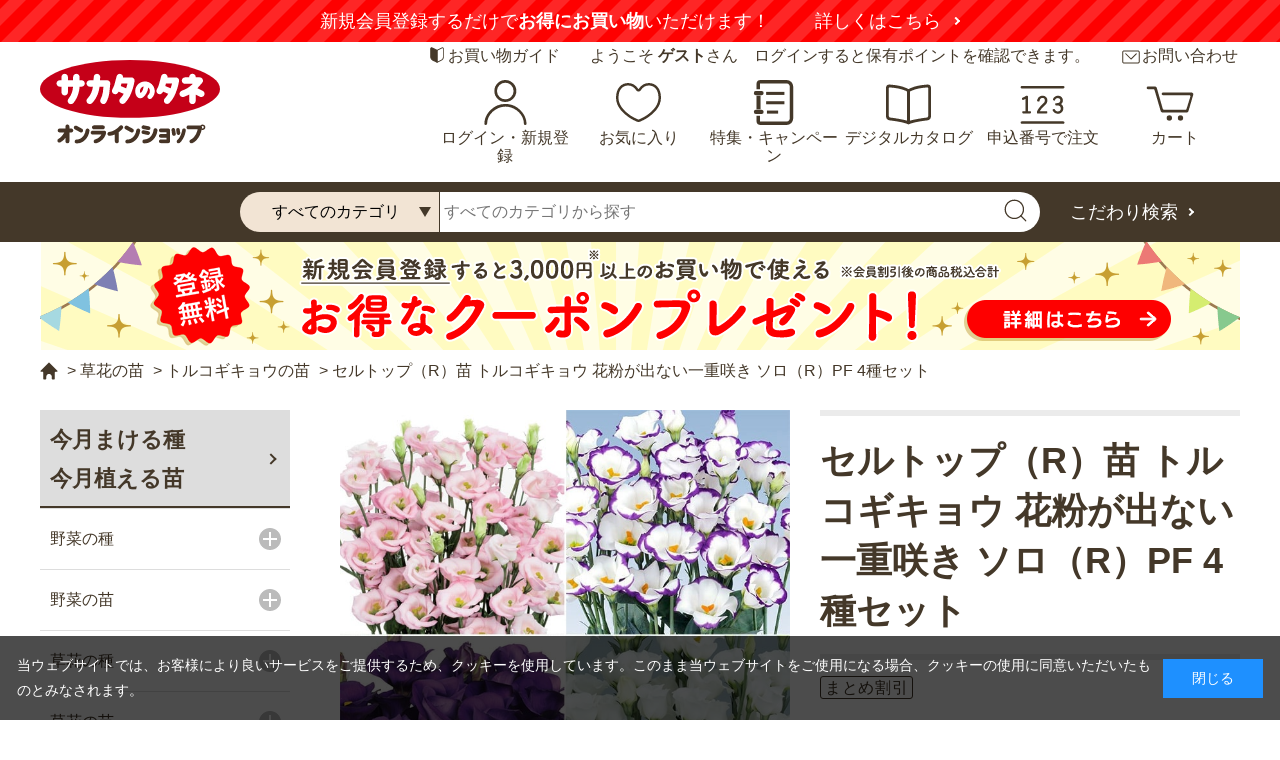

--- FILE ---
content_type: text/html; charset=utf-8
request_url: https://sakata-netshop.com/shop/g/g40400039/
body_size: 26967
content:
<!DOCTYPE html>
<html data-browse-mode="P" lang="ja" >
<head prefix="og: http://ogp.me/ns#">
<meta charset="UTF-8">
<title>セルトップ（R）苗 トルコギキョウ 花粉が出ない一重咲き ソロ（R）PF 4種セット｜種（タネ）,球根,苗,資材,ガーデニンググッズの通販はサカタのタネ オンラインショップ</title>
<link rel="canonical" href="https://sakata-netshop.com/shop/g/g40400039/">


<meta name="description" content="セルトップ（R）苗 トルコギキョウ 花粉が出ない一重咲き ソロ（R）PF 4種セット 120本1組(120本1組)のページです。野菜と草花、園芸用品を中心に、ガーデニングを愛好される皆さまのお役に立つ商品を販売しています。創業110年以上の国内最大手種苗メーカー、サカタのタネが運営するオンラインショップです。">
<meta name="keywords" content="40400039,セルトップ（R）苗 トルコギキョウ 花粉が出ない一重咲き ソロ（R）PF 4種セット 120本1組,120本1組,種（タネ）,球根,苗,家庭菜園,園芸,ガーデニング,サカタのタネ,通販,販売,オンラインショップ">


<meta property="og:url" content="https://sakata-netshop.com/shop/goods/goods.aspx?goods=40400039" />
<meta property="og:type" content="article" />
<meta property="og:title" content="種（タネ）,球根,苗の通販はサカタのタネ オンラインショップ" />
<meta property="og:description" content="創業100年以上の国内最大手種苗メーカー、サカタのタネが運営するオンラインショップです。花と野菜、園芸用品を中心に、ガーデニングを愛好される皆様のお役に立つ商品を販売しています。" />
<meta property="og:site_name" content="種（タネ）,球根,苗サカタのタネ オンラインショップの通販は" />
<meta property="og:image" content="https://sakata-netshop.com/img/OGP.jpg" />



<meta name="twitter:card" content="summary_large_image" />




<meta name="wwwroot" content="" />
<meta name="rooturl" content="https://sakata-netshop.com" />
<meta name="viewport" content="width=1200">
<link rel="stylesheet" type="text/css" href="https://ajax.googleapis.com/ajax/libs/jqueryui/1.12.1/themes/ui-lightness/jquery-ui.min.css">
<link rel="stylesheet" type="text/css" href="https://maxcdn.bootstrapcdn.com/font-awesome/4.7.0/css/font-awesome.min.css">
<link rel="stylesheet" type="text/css" href="/css/sys/reset.css">
<link rel="stylesheet" type="text/css" href="/css/sys/base.css">
<link rel="stylesheet" type="text/css" href="/css/sys/base_form.css">
<link rel="stylesheet" type="text/css" href="/css/sys/base_misc.css">
<link rel="stylesheet" type="text/css" href="/css/sys/layout.css">
<link rel="stylesheet" type="text/css" href="/css/sys/block_common.css">
<link rel="stylesheet" type="text/css" href="/css/sys/block_customer.css">
<link rel="stylesheet" type="text/css" href="/css/sys/block_goods.css">
<link rel="stylesheet" type="text/css" href="/css/sys/block_order.css">
<link rel="stylesheet" type="text/css" href="/css/sys/block_misc.css">
<link rel="stylesheet" type="text/css" href="/css/sys/block_store.css">
<script src="https://ajax.googleapis.com/ajax/libs/jquery/3.7.1/jquery.min.js"></script>
<script src="https://ajax.googleapis.com/ajax/libs/jqueryui/1.12.1/jquery-ui.min.js"></script>
<script src="/lib/jquery.cookie.js"></script>
<script src="/lib/jquery.balloon.js"></script>
<script src="/lib/goods/jquery.tile.min.js"></script>
<script src="/lib/modernizr-custom.js"></script>
<script src="/js/sys/tmpl.js"></script>
<script src="/js/sys/msg.js"></script>
<script src="/js/sys/sys.js"></script>
<script src="/js/sys/common.js"></script>
<script src="/js/sys/search_suggest.js"></script>
<script src="/js/sys/ui.js"></script>

<!-- Google Tag Manager -->
<script>(function(w,d,s,l,i){w[l]=w[l]||[];w[l].push({'gtm.start':
new Date().getTime(),event:'gtm.js'});var f=d.getElementsByTagName(s)[0],
j=d.createElement(s),dl=l!='dataLayer'?'&l='+l:'';j.async=true;j.src=
'https://www.googletagmanager.com/gtm.js?id='+i+dl;f.parentNode.insertBefore(j,f);
})(window,document,'script','dataLayer','GTM-M4HSR75');</script>
<!-- End Google Tag Manager -->


<script src="https://lightning-recommend.io/js/main.js" id="l-recommend" data-tenant="sakataseed" ></script>
<script type="application/l-recommend">
    {
        "setting": {
            "defaultLoading": "lazy",
            "display": true,
            "tracking": true
        },
        "userInfo": {
            "rank": "0"
        }
    }
</script>



	
		<meta name="thumbnail" content="https://sakata-netshop.com/img/usr/common/thumbnail.jpg"/>
<link type="text/css" rel="stylesheet" href="https://show.revico.jp/css/star.css">
<link rel="stylesheet" type="text/css" href="/css/usr/slick.css">
<link rel="stylesheet" type="text/css" href="/css/usr/base.css">
<link rel="stylesheet" type="text/css" href="/css/usr/layout.css">
<link rel="stylesheet" type="text/css" href="/css/usr/block.css?20250731">
<link rel="stylesheet" type="text/css" href="/css/usr/user.css?20251211_v2">
<script src="/lib/js.cookie.min.js"></script>
<script src="/js/usr/tmpl.js"></script>
<script src="/js/usr/msg.js"></script>
<script src="/js/usr/user.js?20251008_v0"></script>
<script src="/lib/lazysizes.min.js"></script>
<script src="/lib/slick.min.js"></script>
<script src="/js/usr/common.js?250722_v0" defer></script>
<link rel="SHORTCUT ICON" href="/favicon.ico">
<style>
	body {
		font-feature-settings:"palt";
	}
</style>

<!-- Global site tag (gtag.js) - Google Analytics -->
<script async src="https://www.googletagmanager.com/gtag/js?id=G-3QLP4W141D"></script>
<script>
  const tracking_code = "G-3QLP4W141D";
  window.dataLayer = window.dataLayer || [];
  function gtag(){dataLayer.push(arguments);}
  gtag('js', new Date());
  gtag('config', tracking_code, { send_page_view: false });

window.addEventListener('DOMContentLoaded', function(){
  var mailDom = document.getElementsByName('uid');
  var pwdDom = document.getElementsByName('pwd');
  var certDom = document.getElementsByName('cert_key');

  var isPageviewsend = false;
  if(!((mailDom.length > 0 && pwdDom.length > 0) || certDom.length > 0)) {
    isPageviewsend = true;
  }

  if(!(location.href.includes('customer/menu.aspx') || location.href.includes('order/dest.aspx') || location.href.includes('order/make_estimate.aspx'))) {
    isPageviewsend = true;
  }
  
  if(isPageviewsend){
    gtag('config', tracking_code);
  }
});
</script>

<meta name="google-site-verification" content="XIynwY2Duy-DSddGxv0fw62XS3wYbrjDAZPULXAzz68" />
	


	<script src="/js/usr/goods.js"></script>
<script src="/js/usr/okzoom.js"></script> 
<!-- lightbox画像表示枚数-->
<script>
jQuery(window).ready(function () {
  if (typeof lightbox != 'undefined') {
    lightbox.option({
      'albumLabel': "%1 / %2",
    })
  }
});
</script>

<script>
function getParam(name, url) {
	if (!url) url = window.location.href;
	name = name.replace(/[\[\]]/g, "\\$&");
	var regex = new RegExp("[?&]" + name + "(=([^&#]*)|&|#|$)"),
			results = regex.exec(url);
	if (!results) return null;
	if (!results[2]) return '';
	return decodeURIComponent(results[2].replace(/\+/g, " "));
}
jQuery(function() {
  // 検索結果が無い場合
	let this_keyword = '';
  if (jQuery('.page-search .block-search-goods .block-goods-list--pager').length <= 0) {
		if(getParam('category4')){
			this_keyword = 'category' + getParam('category4') + '_' + jQuery('#block-search-goods--keyword input[name="keyword"]').val();
		} else {
			this_keyword = jQuery('#block-search-goods--keyword input[name="keyword"]').val();
		}
    window.dataLayer = window.dataLayer || [];
    dataLayer.push({
      keyword: this_keyword,
    });
  }
});
</script>

<!-- etm meta -->
<meta property="etm:device" content="desktop" />
<meta property="etm:page_type" content="goods" />
<meta property="etm:cart_item" content="[]" />
<meta property="etm:attr" content="" />
<meta property="etm:goods_detail" content="{&quot;goods&quot;:&quot;40400039&quot;,&quot;category&quot;:&quot;5015&quot;,&quot;name&quot;:&quot;セルトップ（R）苗 トルコギキョウ 花粉が出ない一重咲き ソロ（R）PF 4種セット 120本1組&quot;,&quot;variation_name1&quot;:&quot;120本1組&quot;,&quot;variation_name2&quot;:&quot;&quot;,&quot;item_code&quot;:&quot;&quot;,&quot;backorder_fg&quot;:&quot;1&quot;,&quot;s_dt&quot;:&quot;2020/10/22&quot;,&quot;f_dt&quot;:&quot;&quot;,&quot;release_dt&quot;:&quot;2020/10/22&quot;,&quot;regular&quot;:&quot;0&quot;,&quot;set_fg&quot;:&quot;0&quot;,&quot;stock_status&quot;:&quot;1&quot;,&quot;price&quot;:&quot;6580&quot;,&quot;sale_fg&quot;:&quot;false&quot;,&quot;brand&quot;:&quot;&quot;,&quot;brand_name&quot;:&quot;&quot;,&quot;category_name&quot;:&quot;トルコギキョウの苗&quot;}" />
<meta property="etm:goods_keyword" content="[{&quot;goods&quot;:&quot;40400039&quot;,&quot;stock&quot;:&quot;\u003cBR\u003e世界初！無花粉で花持ちのよい注目品種&quot;},{&quot;goods&quot;:&quot;40400039&quot;,&quot;stock&quot;:&quot;120本1組&quot;},{&quot;goods&quot;:&quot;40400039&quot;,&quot;stock&quot;:&quot;40400039&quot;},{&quot;goods&quot;:&quot;40400039&quot;,&quot;stock&quot;:&quot;404-00039&quot;},{&quot;goods&quot;:&quot;40400039&quot;,&quot;stock&quot;:&quot;404－00039&quot;},{&quot;goods&quot;:&quot;40400039&quot;,&quot;stock&quot;:&quot;404‐00039&quot;},{&quot;goods&quot;:&quot;40400039&quot;,&quot;stock&quot;:&quot;４シュセット&quot;},{&quot;goods&quot;:&quot;40400039&quot;,&quot;stock&quot;:&quot;4種セット&quot;},{&quot;goods&quot;:&quot;40400039&quot;,&quot;stock&quot;:&quot;カフンガデナイヒトエザキ&quot;},{&quot;goods&quot;:&quot;40400039&quot;,&quot;stock&quot;:&quot;セルトップ（Ｒ）ナエ&quot;},{&quot;goods&quot;:&quot;40400039&quot;,&quot;stock&quot;:&quot;セルトップ(R)苗&quot;},{&quot;goods&quot;:&quot;40400039&quot;,&quot;stock&quot;:&quot;セルトップ(R)苗トルコギキョウ花粉が出ない一重咲き4種セット120本1組&quot;},{&quot;goods&quot;:&quot;40400039&quot;,&quot;stock&quot;:&quot;セルトップR苗&quot;},{&quot;goods&quot;:&quot;40400039&quot;,&quot;stock&quot;:&quot;セルトップ苗トルコギキョウ花粉が出ない一重咲き4種セット120本1組&quot;},{&quot;goods&quot;:&quot;40400039&quot;,&quot;stock&quot;:&quot;ソロ(R)PF&quot;},{&quot;goods&quot;:&quot;40400039&quot;,&quot;stock&quot;:&quot;ソロRPF&quot;},{&quot;goods&quot;:&quot;40400039&quot;,&quot;stock&quot;:&quot;トルコキキョウ&quot;},{&quot;goods&quot;:&quot;40400039&quot;,&quot;stock&quot;:&quot;トルコギキョウ&quot;},{&quot;goods&quot;:&quot;40400039&quot;,&quot;stock&quot;:&quot;トルコ桔梗&quot;},{&quot;goods&quot;:&quot;40400039&quot;,&quot;stock&quot;:&quot;ユーストマ&quot;},{&quot;goods&quot;:&quot;40400039&quot;,&quot;stock&quot;:&quot;リシアンサス&quot;},{&quot;goods&quot;:&quot;40400039&quot;,&quot;stock&quot;:&quot;花粉が出ない一重咲き&quot;},{&quot;goods&quot;:&quot;40400039&quot;,&quot;stock&quot;:&quot;花粉が出ない一重咲き4種セット&quot;},{&quot;goods&quot;:&quot;40400039&quot;,&quot;stock&quot;:&quot;世界初！無花粉で花持ちのよい注目品種&quot;}]" />
<meta property="etm:goods_event" content="[{&quot;event&quot;:&quot;category-ranking-50&quot;,&quot;name&quot;:&quot;草花の苗のランキング&quot;,&quot;goods&quot;:&quot;40400039&quot;},{&quot;event&quot;:&quot;category-ranking-5015&quot;,&quot;name&quot;:&quot;トルコギキョウのランキング&quot;,&quot;goods&quot;:&quot;40400039&quot;},{&quot;event&quot;:&quot;lisianthus-seedlings02&quot;,&quot;name&quot;:&quot;セルトップ苗&quot;,&quot;goods&quot;:&quot;40400039&quot;},{&quot;event&quot;:&quot;matomewari-111&quot;,&quot;name&quot;:&quot;セルトップ苗トルコギキョウ120本まとめ割対象商品&quot;,&quot;goods&quot;:&quot;40400039&quot;},{&quot;event&quot;:&quot;ranking-50&quot;,&quot;name&quot;:&quot;草花の苗のランキング&quot;,&quot;goods&quot;:&quot;40400039&quot;},{&quot;event&quot;:&quot;ranking-5015&quot;,&quot;name&quot;:&quot;トルコギキョウのランキング&quot;,&quot;goods&quot;:&quot;40400039&quot;}]" />
<meta property="etm:goods_genre" content="[{&quot;genre&quot;:&quot;9603&quot;,&quot;name&quot;:&quot;３月&quot;,&quot;goods&quot;:&quot;40400039&quot;}]" />

<script src="/js/sys/goods_ajax_cart.js"></script>
<script src="/js/sys/goods_ajax_bookmark.js"></script>
<script src="/js/sys/goods_ajax_quickview.js"></script>
<script src="/js/sys/analytics_cookie.js"></script>
<script>
(function(){
  'use strict';
  window.dataLayer = window.dataLayer || [];
  dataLayer.push({
    'etm_ga_timestamp': setAnalytics.getAccessTime(),
    'etm_ga_sessionid': '',
    'etm_ga_customerguid': '00000000-0000-0000-0000-000000000000',
    'event': 'etm_ga_dmp_data_send'
  });
})();
</script>



</head>
<body class="page-goods" 

		

>


<!-- Google Tag Manager (noscript) -->
<noscript><iframe src="https://www.googletagmanager.com/ns.html?id=GTM-M4HSR75"
height="0" width="0" style="display:none;visibility:hidden"></iframe></noscript>
<!-- End Google Tag Manager (noscript) -->




<div class="wrapper">
	
		
		
			
					<div class="block-header--newentry">
    <div class="carousel">
		<div class="carousel-item"><strong>【注意喚起】</strong>悪質な偽サイトにご注意ください<a href="/shop/t/t1147/" target="_blank">詳しくはこちら</a></div>
        <div class="carousel-item">新規会員登録するだけで<strong>お得にお買い物</strong>いただけます！<a href="/shop/pages/guide_service.aspx">詳しくはこちら</a></div>
    </div>
</div>  
<header id="header" class="pane-header">
    <div class="container">
    <div class="block-header-sub">
      <div class="block-header-guide"><a href="/shop/pages/guide.aspx">お買い物ガイド</a></div>
      <div class="block-header-welcome">ようこそ <strong>ゲスト</strong>さん　ログインすると保有ポイントを確認できます。</div>
      <div class="block-header-contact"><a href="/shop/pages/contact.aspx">お問い合わせ</a></div>
    </div>
      <div class="block-header-logo"> <a class="block-header-logo--link" href="/shop/default.aspx"><img src="/img/usr/common/sitelogo.svg" alt="サカタのタネ オンラインショップ" class="block-header-logo--img"></a></div>
      <div class="block-headernav">
        <ul class="block-headernav--item-list">
          <li class="block-headernav--item-list-login"><a href="/shop/customer/menu.aspx">ログイン・新規登録</a></li>
          <li class="block-headernav--item-list-bookmark"><a href="/shop/customer/bookmark_guest.aspx">お気に入り</a></li>
        <li class="block-headernav--item-list-feature"><a href="https://sakata-netshop.com/feature_list/">特集・キャンペーン</a></li>
          <li class="block-headernav--item-list-digitalcatalog"><a href="/shop/pages/digitalcatalog.aspx">デジタルカタログ</a></li>
          <li class="block-headernav--item-list-catalog"><a href="/shop/quickorder/quickorder.aspx">申込番号で注文</a></li>
          <li class="block-headernav--item-list-cart"><a href="/shop/cart/cart.aspx"><span class="block-headernav--cart-count js-cart-count"></span>カート</a></li>
        </ul>
      </div>
    </div>
    <div class="block-global-search">
      <form name="frmSearch" method="get" action="/shop/goods/search.aspx">
        <input type="hidden" name="search" value="x">
        <div class="container">
          <input type="hidden" name="category2" value="" class="block-global-search--category2">
          <select class="f" name="category4">
            <option value="">すべてのカテゴリ</option>
            <option value="10"> 野菜・ハーブの種、キノコ</option>
            <option value="20"> 野菜・ハーブの苗</option>
            <option value="30"> 野菜の球根</option>
            <option value="40"> 草花の種</option>
            <option value="50"> 草花の苗</option>
            <option value="60"> 草花の球根</option>
            <option value="70"> ガーデニング用品</option>
            <option value="80"> 食品</option>
          </select>
          <input class="block-global-search--keyword js-suggest-search" type="text" value="" tabindex="1" id="keyword" placeholder="すべてのカテゴリから探す" title="すべてのカテゴリから探す" name="keyword" data-suggest-submit="on" autocomplete="off">
          <button class="block-global-search--submit btn btn-default" type="submit" tabindex="1" name="search" value="search"><img src="/img/usr/common/ico_search.svg" alt=""></button>
          <p class="block-global-search--searchdetail"><a class="block-global-search--search-detail-link" tabindex="1" href="/shop/goods/search.aspx">こだわり検索</a></p>
        </div>
      </form>
    </div>
    <div class="block-header-fixed">
      <div class="block-header-fixed-container">
        <div class="block-header-logo"> <a class="block-header-logo--link" href="/shop/default.aspx"><img src="/img/usr/common/sitelogo.svg" alt="サカタのタネ オンラインショップ" class="block-header-logo--img"></a> </div>
        <div class="block-global-search">
          <form name="frmSearch" method="get" action="/shop/goods/search.aspx">
            <input type="hidden" name="search" value="x">
            <div class="block-header-fixed-search">
              <input type="hidden" name="category2" value="" class="block-global-search--category2">
              <select class="f" name="category4">
                <option value="">すべてのカテゴリ</option>
                <option value="10"> 野菜・ハーブの種、キノコ</option>
                <option value="20"> 野菜・ハーブの苗</option>
                <option value="30"> 野菜の球根</option>
                <option value="40"> 草花の種</option>
                <option value="50"> 草花の苗</option>
                <option value="60"> 草花の球根</option>
                <option value="70"> ガーデニング用品</option>
                <option value="80"> 食品</option>
              </select>
              <input class="block-global-search--keyword js-suggest-search" type="text" value="" tabindex="1" id="keyword2" placeholder="すべてのカテゴリから探す" title="すべてのカテゴリから探す" name="keyword" data-suggest-submit="on" autocomplete="off">
              <button class="block-global-search--submit btn btn-default" type="submit" tabindex="1" name="search" value="search"><img src="/img/usr/common/ico_search.svg" alt=""></button>
              <p class="block-global-search--searchdetail"><a class="block-global-search--search-detail-link" tabindex="1" href="/shop/goods/search.aspx">こだわり検索</a></p>
            </div>
          </form>
        </div>
        <div class="block-headernav">
          <ul class="block-headernav--item-list">
            <li class="block-headernav--item-list-login"><a href="/shop/customer/menu.aspx">ログイン・新規登録</a></li>
            <li class="block-headernav--item-list-digitalcatalog"><a href="/shop/pages/digitalcatalog.aspx">デジタルカタログ</a></li>
            <li class="block-headernav--item-list-cart"><a href="/shop/cart/cart.aspx"><span class="block-headernav--cart-count js-cart-count"></span>カート</a></li>
          </ul>
        </div>
      </div>
    </div>
  </header>
<div class="block-header--banner">

<a href="/shop/pages/guide_service.aspx">
<img src="/img/usr/banner/bnr_head_500coupon_20210531.png" alt="登録無料 新規会員登録でお得なクーポンプレゼント！">
</a>

<!--

<a href="/shop/pages/guide_service.aspx">
<img src="/img/usr/banner/bnr_head_1000couponCP.png" alt="登録無料 新規会員登録でお得なクーポンプレゼント！今なら最大1,000円分プレゼント！">
</a>

-->

</div>

					
						
					
			
		
	
	
<div class="pane-topic-path">
	<div class="container">
		<div class="block-topic-path">
	<ul class="block-topic-path--list" id="bread-crumb-list" itemscope itemtype="https://schema.org/BreadcrumbList">
		<li class="block-topic-path--category-item block-topic-path--item__home" itemscope itemtype="https://schema.org/ListItem" itemprop="itemListElement">
	<a href="https://sakata-netshop.com/shop/" itemprop="item">
		<span itemprop="name">ホーム</span>
	</a>
	<meta itemprop="position" content="1" />
</li>

<li class="block-topic-path--category-item" itemscope itemtype="https://schema.org/ListItem" itemprop="itemListElement">
	&gt;
	<a href="https://sakata-netshop.com/shop/c/c50/" itemprop="item">
		<span itemprop="name">草花の苗</span>
	</a>
	<meta itemprop="position" content="2" />
</li>


<li class="block-topic-path--category-item" itemscope itemtype="https://schema.org/ListItem" itemprop="itemListElement">
	&gt;
	<a href="https://sakata-netshop.com/shop/c/c5015/" itemprop="item">
		<span itemprop="name">トルコギキョウの苗</span>
	</a>
	<meta itemprop="position" content="3" />
</li>


<li class="block-topic-path--category-item block-topic-path--item__current" itemscope itemtype="https://schema.org/ListItem" itemprop="itemListElement">
	&gt;
	<a href="https://sakata-netshop.com/shop/g/g40400039/" itemprop="item">
		<span itemprop="name">セルトップ（R）苗 トルコギキョウ 花粉が出ない一重咲き ソロ（R）PF 4種セット</span>
	</a>
	<meta itemprop="position" content="4" />
</li>


	</ul>

</div>
	</div>
</div>
<div class="pane-contents">
	<div class="container">

		<div class="pane-left-menu">
			<div id="block_of_sowing" class="block-sowing-tree">
	<div class="pane-block--title block-sowing-tree--header"><a href="/shop/pages/sowingcalendar.aspx">今月まける種<br>今月植える苗</a></div>
<ul class="block-sowing-tree--items block-sowing-tree--level1">

	<li class="block-sowing-tree--item">


	<a href="/shop/r/r90/">
	
		<span>
			野菜の種
		</span>
	</a>

	<ul class="block-sowing-tree--items block-sowing-tree--level2">

	<li class="block-sowing-tree--item">


	<a href="/shop/r/r9001/">
	
		<span>
			１月
		</span>
	</a>

	<ul class="block-sowing-tree--items block-sowing-tree--level3">

	<li class="block-sowing-tree--item">


	<a href="/shop/r/r900110/">
	
		<span>
			寒地・寒冷地
		</span>
	</a>

	
	</li>

	<li class="block-sowing-tree--item">


	<a href="/shop/r/r900120/">
	
		<span>
			温暖地
		</span>
	</a>

	
	</li>

	<li class="block-sowing-tree--item">


	<a href="/shop/r/r900130/">
	
		<span>
			暖地
		</span>
	</a>

	
	</li>

</ul>

	</li>

	<li class="block-sowing-tree--item">


	<a href="/shop/r/r9002/">
	
		<span>
			２月
		</span>
	</a>

	<ul class="block-sowing-tree--items block-sowing-tree--level3">

	<li class="block-sowing-tree--item">


	<a href="/shop/r/r900210/">
	
		<span>
			寒地・寒冷地
		</span>
	</a>

	
	</li>

	<li class="block-sowing-tree--item">


	<a href="/shop/r/r900220/">
	
		<span>
			温暖地
		</span>
	</a>

	
	</li>

	<li class="block-sowing-tree--item">


	<a href="/shop/r/r900230/">
	
		<span>
			暖地
		</span>
	</a>

	
	</li>

</ul>

	</li>

	<li class="block-sowing-tree--item">


	<a href="/shop/r/r9003/">
	
		<span>
			３月
		</span>
	</a>

	<ul class="block-sowing-tree--items block-sowing-tree--level3">

	<li class="block-sowing-tree--item">


	<a href="/shop/r/r900310/">
	
		<span>
			寒地・寒冷地
		</span>
	</a>

	
	</li>

	<li class="block-sowing-tree--item">


	<a href="/shop/r/r900320/">
	
		<span>
			温暖地
		</span>
	</a>

	
	</li>

	<li class="block-sowing-tree--item">


	<a href="/shop/r/r900330/">
	
		<span>
			暖地
		</span>
	</a>

	
	</li>

</ul>

	</li>

	<li class="block-sowing-tree--item">


	<a href="/shop/r/r9004/">
	
		<span>
			４月
		</span>
	</a>

	<ul class="block-sowing-tree--items block-sowing-tree--level3">

	<li class="block-sowing-tree--item">


	<a href="/shop/r/r900410/">
	
		<span>
			寒地・寒冷地
		</span>
	</a>

	
	</li>

	<li class="block-sowing-tree--item">


	<a href="/shop/r/r900420/">
	
		<span>
			温暖地
		</span>
	</a>

	
	</li>

	<li class="block-sowing-tree--item">


	<a href="/shop/r/r900430/">
	
		<span>
			暖地
		</span>
	</a>

	
	</li>

</ul>

	</li>

	<li class="block-sowing-tree--item">


	<a href="/shop/r/r9005/">
	
		<span>
			５月
		</span>
	</a>

	<ul class="block-sowing-tree--items block-sowing-tree--level3">

	<li class="block-sowing-tree--item">


	<a href="/shop/r/r900510/">
	
		<span>
			寒地・寒冷地
		</span>
	</a>

	
	</li>

	<li class="block-sowing-tree--item">


	<a href="/shop/r/r900520/">
	
		<span>
			温暖地
		</span>
	</a>

	
	</li>

	<li class="block-sowing-tree--item">


	<a href="/shop/r/r900530/">
	
		<span>
			暖地
		</span>
	</a>

	
	</li>

</ul>

	</li>

	<li class="block-sowing-tree--item">


	<a href="/shop/r/r9006/">
	
		<span>
			６月
		</span>
	</a>

	<ul class="block-sowing-tree--items block-sowing-tree--level3">

	<li class="block-sowing-tree--item">


	<a href="/shop/r/r900610/">
	
		<span>
			寒地・寒冷地
		</span>
	</a>

	
	</li>

	<li class="block-sowing-tree--item">


	<a href="/shop/r/r900620/">
	
		<span>
			温暖地
		</span>
	</a>

	
	</li>

	<li class="block-sowing-tree--item">


	<a href="/shop/r/r900630/">
	
		<span>
			暖地
		</span>
	</a>

	
	</li>

</ul>

	</li>

	<li class="block-sowing-tree--item">


	<a href="/shop/r/r9007/">
	
		<span>
			７月
		</span>
	</a>

	<ul class="block-sowing-tree--items block-sowing-tree--level3">

	<li class="block-sowing-tree--item">


	<a href="/shop/r/r900710/">
	
		<span>
			寒地・寒冷地
		</span>
	</a>

	
	</li>

	<li class="block-sowing-tree--item">


	<a href="/shop/r/r900720/">
	
		<span>
			温暖地
		</span>
	</a>

	
	</li>

	<li class="block-sowing-tree--item">


	<a href="/shop/r/r900730/">
	
		<span>
			暖地
		</span>
	</a>

	
	</li>

</ul>

	</li>

	<li class="block-sowing-tree--item">


	<a href="/shop/r/r9008/">
	
		<span>
			８月
		</span>
	</a>

	<ul class="block-sowing-tree--items block-sowing-tree--level3">

	<li class="block-sowing-tree--item">


	<a href="/shop/r/r900810/">
	
		<span>
			寒地・寒冷地
		</span>
	</a>

	
	</li>

	<li class="block-sowing-tree--item">


	<a href="/shop/r/r900820/">
	
		<span>
			温暖地
		</span>
	</a>

	
	</li>

	<li class="block-sowing-tree--item">


	<a href="/shop/r/r900830/">
	
		<span>
			暖地
		</span>
	</a>

	
	</li>

</ul>

	</li>

	<li class="block-sowing-tree--item">


	<a href="/shop/r/r9009/">
	
		<span>
			９月
		</span>
	</a>

	<ul class="block-sowing-tree--items block-sowing-tree--level3">

	<li class="block-sowing-tree--item">


	<a href="/shop/r/r900910/">
	
		<span>
			寒地・寒冷地
		</span>
	</a>

	
	</li>

	<li class="block-sowing-tree--item">


	<a href="/shop/r/r900920/">
	
		<span>
			温暖地
		</span>
	</a>

	
	</li>

	<li class="block-sowing-tree--item">


	<a href="/shop/r/r900930/">
	
		<span>
			暖地
		</span>
	</a>

	
	</li>

</ul>

	</li>

	<li class="block-sowing-tree--item">


	<a href="/shop/r/r9010/">
	
		<span>
			１０月
		</span>
	</a>

	<ul class="block-sowing-tree--items block-sowing-tree--level3">

	<li class="block-sowing-tree--item">


	<a href="/shop/r/r901010/">
	
		<span>
			寒地・寒冷地
		</span>
	</a>

	
	</li>

	<li class="block-sowing-tree--item">


	<a href="/shop/r/r901020/">
	
		<span>
			温暖地
		</span>
	</a>

	
	</li>

	<li class="block-sowing-tree--item">


	<a href="/shop/r/r901030/">
	
		<span>
			暖地
		</span>
	</a>

	
	</li>

</ul>

	</li>

	<li class="block-sowing-tree--item">


	<a href="/shop/r/r9011/">
	
		<span>
			１１月
		</span>
	</a>

	<ul class="block-sowing-tree--items block-sowing-tree--level3">

	<li class="block-sowing-tree--item">


	<a href="/shop/r/r901110/">
	
		<span>
			寒地・寒冷地
		</span>
	</a>

	
	</li>

	<li class="block-sowing-tree--item">


	<a href="/shop/r/r901120/">
	
		<span>
			温暖地
		</span>
	</a>

	
	</li>

	<li class="block-sowing-tree--item">


	<a href="/shop/r/r901130/">
	
		<span>
			暖地
		</span>
	</a>

	
	</li>

</ul>

	</li>

	<li class="block-sowing-tree--item">


	<a href="/shop/r/r9012/">
	
		<span>
			１２月
		</span>
	</a>

	<ul class="block-sowing-tree--items block-sowing-tree--level3">

	<li class="block-sowing-tree--item">


	<a href="/shop/r/r901210/">
	
		<span>
			寒地・寒冷地
		</span>
	</a>

	
	</li>

	<li class="block-sowing-tree--item">


	<a href="/shop/r/r901220/">
	
		<span>
			温暖地
		</span>
	</a>

	
	</li>

	<li class="block-sowing-tree--item">


	<a href="/shop/r/r901230/">
	
		<span>
			暖地
		</span>
	</a>

	
	</li>

</ul>

	</li>

</ul>

	</li>

	<li class="block-sowing-tree--item">


	<a href="/shop/r/r91/">
	
		<span>
			野菜の苗
		</span>
	</a>

	<ul class="block-sowing-tree--items block-sowing-tree--level2">

	<li class="block-sowing-tree--item block-sowing-tree--item--non-clickable">


	
	<span>
		１月
	</span>

	
	</li>

	<li class="block-sowing-tree--item block-sowing-tree--item--non-clickable">


	
	<span>
		２月
	</span>

	
	</li>

	<li class="block-sowing-tree--item">


	<a href="/shop/r/r9103/">
	
		<span>
			３月
		</span>
	</a>

	
	</li>

	<li class="block-sowing-tree--item">


	<a href="/shop/r/r9104/">
	
		<span>
			４月
		</span>
	</a>

	
	</li>

	<li class="block-sowing-tree--item">


	<a href="/shop/r/r9105/">
	
		<span>
			５月
		</span>
	</a>

	
	</li>

	<li class="block-sowing-tree--item">


	<a href="/shop/r/r9106/">
	
		<span>
			６月
		</span>
	</a>

	
	</li>

	<li class="block-sowing-tree--item block-sowing-tree--item--non-clickable">


	
	<span>
		７月
	</span>

	
	</li>

	<li class="block-sowing-tree--item block-sowing-tree--item--non-clickable">


	
	<span>
		８月
	</span>

	
	</li>

	<li class="block-sowing-tree--item">


	<a href="/shop/r/r9109/">
	
		<span>
			９月
		</span>
	</a>

	
	</li>

	<li class="block-sowing-tree--item">


	<a href="/shop/r/r9110/">
	
		<span>
			１０月
		</span>
	</a>

	
	</li>

	<li class="block-sowing-tree--item">


	<a href="/shop/r/r9111/">
	
		<span>
			１１月
		</span>
	</a>

	
	</li>

	<li class="block-sowing-tree--item">


	<a href="/shop/r/r9112/">
	
		<span>
			１２月
		</span>
	</a>

	
	</li>

</ul>

	</li>

	<li class="block-sowing-tree--item">


	<a href="/shop/r/r95/">
	
		<span>
			草花の種
		</span>
	</a>

	<ul class="block-sowing-tree--items block-sowing-tree--level2">

	<li class="block-sowing-tree--item">


	<a href="/shop/r/r9501/">
	
		<span>
			１月
		</span>
	</a>

	<ul class="block-sowing-tree--items block-sowing-tree--level3">

	<li class="block-sowing-tree--item block-sowing-tree--item--non-clickable">


	
	<span>
		寒地・寒冷地
	</span>

	
	</li>

	<li class="block-sowing-tree--item">


	<a href="/shop/r/r950120/">
	
		<span>
			温暖地
		</span>
	</a>

	
	</li>

	<li class="block-sowing-tree--item">


	<a href="/shop/r/r950130/">
	
		<span>
			暖地
		</span>
	</a>

	
	</li>

</ul>

	</li>

	<li class="block-sowing-tree--item">


	<a href="/shop/r/r9502/">
	
		<span>
			２月
		</span>
	</a>

	<ul class="block-sowing-tree--items block-sowing-tree--level3">

	<li class="block-sowing-tree--item block-sowing-tree--item--non-clickable">


	
	<span>
		寒地・寒冷地
	</span>

	
	</li>

	<li class="block-sowing-tree--item">


	<a href="/shop/r/r950220/">
	
		<span>
			温暖地
		</span>
	</a>

	
	</li>

	<li class="block-sowing-tree--item">


	<a href="/shop/r/r950230/">
	
		<span>
			暖地
		</span>
	</a>

	
	</li>

</ul>

	</li>

	<li class="block-sowing-tree--item">


	<a href="/shop/r/r9503/">
	
		<span>
			３月
		</span>
	</a>

	<ul class="block-sowing-tree--items block-sowing-tree--level3">

	<li class="block-sowing-tree--item">


	<a href="/shop/r/r950310/">
	
		<span>
			寒地・寒冷地
		</span>
	</a>

	
	</li>

	<li class="block-sowing-tree--item">


	<a href="/shop/r/r950320/">
	
		<span>
			温暖地
		</span>
	</a>

	
	</li>

	<li class="block-sowing-tree--item">


	<a href="/shop/r/r950330/">
	
		<span>
			暖地
		</span>
	</a>

	
	</li>

</ul>

	</li>

	<li class="block-sowing-tree--item">


	<a href="/shop/r/r9504/">
	
		<span>
			４月
		</span>
	</a>

	<ul class="block-sowing-tree--items block-sowing-tree--level3">

	<li class="block-sowing-tree--item">


	<a href="/shop/r/r950410/">
	
		<span>
			寒地・寒冷地
		</span>
	</a>

	
	</li>

	<li class="block-sowing-tree--item">


	<a href="/shop/r/r950420/">
	
		<span>
			温暖地
		</span>
	</a>

	
	</li>

	<li class="block-sowing-tree--item">


	<a href="/shop/r/r950430/">
	
		<span>
			暖地
		</span>
	</a>

	
	</li>

</ul>

	</li>

	<li class="block-sowing-tree--item">


	<a href="/shop/r/r9505/">
	
		<span>
			５月
		</span>
	</a>

	<ul class="block-sowing-tree--items block-sowing-tree--level3">

	<li class="block-sowing-tree--item">


	<a href="/shop/r/r950510/">
	
		<span>
			寒地・寒冷地
		</span>
	</a>

	
	</li>

	<li class="block-sowing-tree--item">


	<a href="/shop/r/r950520/">
	
		<span>
			温暖地
		</span>
	</a>

	
	</li>

	<li class="block-sowing-tree--item">


	<a href="/shop/r/r950530/">
	
		<span>
			暖地
		</span>
	</a>

	
	</li>

</ul>

	</li>

	<li class="block-sowing-tree--item">


	<a href="/shop/r/r9506/">
	
		<span>
			６月
		</span>
	</a>

	<ul class="block-sowing-tree--items block-sowing-tree--level3">

	<li class="block-sowing-tree--item">


	<a href="/shop/r/r950610/">
	
		<span>
			寒地・寒冷地
		</span>
	</a>

	
	</li>

	<li class="block-sowing-tree--item">


	<a href="/shop/r/r950620/">
	
		<span>
			温暖地
		</span>
	</a>

	
	</li>

	<li class="block-sowing-tree--item">


	<a href="/shop/r/r950630/">
	
		<span>
			暖地
		</span>
	</a>

	
	</li>

</ul>

	</li>

	<li class="block-sowing-tree--item">


	<a href="/shop/r/r9507/">
	
		<span>
			７月
		</span>
	</a>

	<ul class="block-sowing-tree--items block-sowing-tree--level3">

	<li class="block-sowing-tree--item">


	<a href="/shop/r/r950710/">
	
		<span>
			寒地・寒冷地
		</span>
	</a>

	
	</li>

	<li class="block-sowing-tree--item">


	<a href="/shop/r/r950720/">
	
		<span>
			温暖地
		</span>
	</a>

	
	</li>

	<li class="block-sowing-tree--item">


	<a href="/shop/r/r950730/">
	
		<span>
			暖地
		</span>
	</a>

	
	</li>

</ul>

	</li>

	<li class="block-sowing-tree--item">


	<a href="/shop/r/r9508/">
	
		<span>
			８月
		</span>
	</a>

	<ul class="block-sowing-tree--items block-sowing-tree--level3">

	<li class="block-sowing-tree--item">


	<a href="/shop/r/r950810/">
	
		<span>
			寒地・寒冷地
		</span>
	</a>

	
	</li>

	<li class="block-sowing-tree--item">


	<a href="/shop/r/r950820/">
	
		<span>
			温暖地
		</span>
	</a>

	
	</li>

	<li class="block-sowing-tree--item">


	<a href="/shop/r/r950830/">
	
		<span>
			暖地
		</span>
	</a>

	
	</li>

</ul>

	</li>

	<li class="block-sowing-tree--item">


	<a href="/shop/r/r9509/">
	
		<span>
			９月
		</span>
	</a>

	<ul class="block-sowing-tree--items block-sowing-tree--level3">

	<li class="block-sowing-tree--item">


	<a href="/shop/r/r950910/">
	
		<span>
			寒地・寒冷地
		</span>
	</a>

	
	</li>

	<li class="block-sowing-tree--item">


	<a href="/shop/r/r950920/">
	
		<span>
			温暖地
		</span>
	</a>

	
	</li>

	<li class="block-sowing-tree--item">


	<a href="/shop/r/r950930/">
	
		<span>
			暖地
		</span>
	</a>

	
	</li>

</ul>

	</li>

	<li class="block-sowing-tree--item">


	<a href="/shop/r/r9510/">
	
		<span>
			１０月
		</span>
	</a>

	<ul class="block-sowing-tree--items block-sowing-tree--level3">

	<li class="block-sowing-tree--item">


	<a href="/shop/r/r951010/">
	
		<span>
			寒地・寒冷地
		</span>
	</a>

	
	</li>

	<li class="block-sowing-tree--item">


	<a href="/shop/r/r951020/">
	
		<span>
			温暖地
		</span>
	</a>

	
	</li>

	<li class="block-sowing-tree--item">


	<a href="/shop/r/r951030/">
	
		<span>
			暖地
		</span>
	</a>

	
	</li>

</ul>

	</li>

	<li class="block-sowing-tree--item">


	<a href="/shop/r/r9511/">
	
		<span>
			１１月
		</span>
	</a>

	<ul class="block-sowing-tree--items block-sowing-tree--level3">

	<li class="block-sowing-tree--item block-sowing-tree--item--non-clickable">


	
	<span>
		寒地・寒冷地
	</span>

	
	</li>

	<li class="block-sowing-tree--item">


	<a href="/shop/r/r951120/">
	
		<span>
			温暖地
		</span>
	</a>

	
	</li>

	<li class="block-sowing-tree--item">


	<a href="/shop/r/r951130/">
	
		<span>
			暖地
		</span>
	</a>

	
	</li>

</ul>

	</li>

	<li class="block-sowing-tree--item">


	<a href="/shop/r/r9512/">
	
		<span>
			１２月
		</span>
	</a>

	<ul class="block-sowing-tree--items block-sowing-tree--level3">

	<li class="block-sowing-tree--item block-sowing-tree--item--non-clickable">


	
	<span>
		寒地・寒冷地
	</span>

	
	</li>

	<li class="block-sowing-tree--item block-sowing-tree--item--non-clickable">


	
	<span>
		温暖地
	</span>

	
	</li>

	<li class="block-sowing-tree--item block-sowing-tree--item--non-clickable">


	
	<span>
		暖地
	</span>

	
	</li>

</ul>

	</li>

</ul>

	</li>

	<li class="block-sowing-tree--item">


	<a href="/shop/r/r96/">
	
		<span>
			草花の苗
		</span>
	</a>

	<ul class="block-sowing-tree--items block-sowing-tree--level2">

	<li class="block-sowing-tree--item">


	<a href="/shop/r/r9601/">
	
		<span>
			１月
		</span>
	</a>

	
	</li>

	<li class="block-sowing-tree--item">


	<a href="/shop/r/r9602/">
	
		<span>
			２月
		</span>
	</a>

	
	</li>

	<li class="block-sowing-tree--item">


	<a href="/shop/r/r9603/">
	
		<span>
			３月
		</span>
	</a>

	
	</li>

	<li class="block-sowing-tree--item">


	<a href="/shop/r/r9604/">
	
		<span>
			４月
		</span>
	</a>

	
	</li>

	<li class="block-sowing-tree--item">


	<a href="/shop/r/r9605/">
	
		<span>
			５月
		</span>
	</a>

	
	</li>

	<li class="block-sowing-tree--item">


	<a href="/shop/r/r9606/">
	
		<span>
			６月
		</span>
	</a>

	
	</li>

	<li class="block-sowing-tree--item block-sowing-tree--item--non-clickable">


	
	<span>
		７月
	</span>

	
	</li>

	<li class="block-sowing-tree--item block-sowing-tree--item--non-clickable">


	
	<span>
		８月
	</span>

	
	</li>

	<li class="block-sowing-tree--item">


	<a href="/shop/r/r9609/">
	
		<span>
			９月
		</span>
	</a>

	
	</li>

	<li class="block-sowing-tree--item">


	<a href="/shop/r/r9610/">
	
		<span>
			１０月
		</span>
	</a>

	
	</li>

	<li class="block-sowing-tree--item">


	<a href="/shop/r/r9611/">
	
		<span>
			１１月
		</span>
	</a>

	
	</li>

	<li class="block-sowing-tree--item">


	<a href="/shop/r/r9612/">
	
		<span>
			１２月
		</span>
	</a>

	
	</li>

</ul>

	</li>

</ul>

</div>
<div id="block_of_categorytree" class="block-category-tree">
<div class="pane-block--title block-category-tree--header"><a href="/shop/c/">カテゴリから探す</a></div>

<ul class="block-category-tree--items block-category-tree--level-1">

	<li class="block-category-tree--item">


	<a href="/shop/c/c10/">
	
	<span>
		野菜・ハーブの種・キノコ
	</span>
	</a>

	<ul class="block-category-tree--items block-category-tree--level-2">

	<li class="block-category-tree--item">


	<a href="/shop/c/c1010/">
	
	<span>
		ハーブの種（タネ）
	</span>
	</a>

	
	</li>

	<li class="block-category-tree--item">


	<a href="/shop/c/c1011/">
	
	<span>
		スプラウト用の種（タネ）
	</span>
	</a>

	
	</li>

	<li class="block-category-tree--item">


	<a href="/shop/c/c1012/">
	
	<span>
		果菜類（実物野菜）の種（タネ）
	</span>
	</a>

	<ul class="block-category-tree--items block-category-tree--level-3">

	<li class="block-category-tree--item">


	<a href="/shop/c/c101210/">
	
	<span>
		トマト・ミニトマトの種（タネ）
	</span>
	</a>

	
	</li>

	<li class="block-category-tree--item">


	<a href="/shop/c/c101211/">
	
	<span>
		キュウリの種（タネ）
	</span>
	</a>

	
	</li>

	<li class="block-category-tree--item">


	<a href="/shop/c/c101212/">
	
	<span>
		トウモロコシ・スイートコーンの種（タネ）
	</span>
	</a>

	
	</li>

	<li class="block-category-tree--item">


	<a href="/shop/c/c101213/">
	
	<span>
		ピーマン・パプリカの種（タネ）
	</span>
	</a>

	
	</li>

	<li class="block-category-tree--item">


	<a href="/shop/c/c101214/">
	
	<span>
		ナスの種（タネ）
	</span>
	</a>

	
	</li>

	<li class="block-category-tree--item">


	<a href="/shop/c/c101215/">
	
	<span>
		カボチャの種（タネ）
	</span>
	</a>

	
	</li>

	<li class="block-category-tree--item">


	<a href="/shop/c/c101216/">
	
	<span>
		スイカの種（タネ）
	</span>
	</a>

	
	</li>

	<li class="block-category-tree--item">


	<a href="/shop/c/c101217/">
	
	<span>
		オクラの種（タネ）
	</span>
	</a>

	
	</li>

	<li class="block-category-tree--item">


	<a href="/shop/c/c101218/">
	
	<span>
		トウガラシ・シシトウの種 (タネ)
	</span>
	</a>

	
	</li>

	<li class="block-category-tree--item">


	<a href="/shop/c/c101219/">
	
	<span>
		ズッキーニの種 (タネ)
	</span>
	</a>

	
	</li>

	<li class="block-category-tree--item">


	<a href="/shop/c/c101220/">
	
	<span>
		メロンの種 (タネ)
	</span>
	</a>

	
	</li>

	<li class="block-category-tree--item">


	<a href="/shop/c/c101221/">
	
	<span>
		ゴーヤー・ウリ類の種 (タネ)
	</span>
	</a>

	
	</li>

</ul>

	</li>

	<li class="block-category-tree--item">


	<a href="/shop/c/c1013/">
	
	<span>
		葉菜類（葉物野菜）の種（タネ）
	</span>
	</a>

	<ul class="block-category-tree--items block-category-tree--level-3">

	<li class="block-category-tree--item">


	<a href="/shop/c/c101310/">
	
	<span>
		レタスの種（タネ）
	</span>
	</a>

	
	</li>

	<li class="block-category-tree--item">


	<a href="/shop/c/c101311/">
	
	<span>
		コマツナ・ツケナの種（タネ）
	</span>
	</a>

	
	</li>

	<li class="block-category-tree--item">


	<a href="/shop/c/c101312/">
	
	<span>
		ホウレンソウの種（タネ）
	</span>
	</a>

	
	</li>

	<li class="block-category-tree--item">


	<a href="/shop/c/c101313/">
	
	<span>
		チンゲンサイの種（タネ）
	</span>
	</a>

	
	</li>

	<li class="block-category-tree--item">


	<a href="/shop/c/c101314/">
	
	<span>
		キャベツの種（タネ）
	</span>
	</a>

	
	</li>

	<li class="block-category-tree--item">


	<a href="/shop/c/c101315/">
	
	<span>
		ハクサイの種（タネ）
	</span>
	</a>

	
	</li>

	<li class="block-category-tree--item">


	<a href="/shop/c/c101316/">
	
	<span>
		タマネギ・ネギ・ニラの種（タネ）
	</span>
	</a>

	
	</li>

	<li class="block-category-tree--item">


	<a href="/shop/c/c101317/">
	
	<span>
		ブロッコリーの種（タネ）
	</span>
	</a>

	
	</li>

	<li class="block-category-tree--item">


	<a href="/shop/c/c101318/">
	
	<span>
		アスパラガス・かき菜・ハナナの種（タネ）
	</span>
	</a>

	
	</li>

	<li class="block-category-tree--item">


	<a href="/shop/c/c101319/">
	
	<span>
		葉菜類バラエティの種（タネ）
	</span>
	</a>

	
	</li>

	<li class="block-category-tree--item">


	<a href="/shop/c/c101320/">
	
	<span>
		シュンギクの種 (タネ)
	</span>
	</a>

	
	</li>

	<li class="block-category-tree--item">


	<a href="/shop/c/c101321/">
	
	<span>
		カリフラワーの種 (タネ)
	</span>
	</a>

	
	</li>

	<li class="block-category-tree--item">


	<a href="/shop/c/c101322/">
	
	<span>
		中国野菜の種 (タネ)
	</span>
	</a>

	
	</li>

	<li class="block-category-tree--item">


	<a href="/shop/c/c101323/">
	
	<span>
		芽キャベツの種 (タネ)
	</span>
	</a>

	
	</li>

	<li class="block-category-tree--item">


	<a href="/shop/c/c101324/">
	
	<span>
		ミズナ (キョウナ)の種 (タネ)
	</span>
	</a>

	
	</li>

</ul>

	</li>

	<li class="block-category-tree--item">


	<a href="/shop/c/c1014/">
	
	<span>
		根菜類（根物野菜）の種（タネ）
	</span>
	</a>

	<ul class="block-category-tree--items block-category-tree--level-3">

	<li class="block-category-tree--item">


	<a href="/shop/c/c101410/">
	
	<span>
		ダイコンの種（タネ）
	</span>
	</a>

	
	</li>

	<li class="block-category-tree--item">


	<a href="/shop/c/c101411/">
	
	<span>
		ハツカダイコン（ラディッシュ）の種（タネ）
	</span>
	</a>

	
	</li>

	<li class="block-category-tree--item">


	<a href="/shop/c/c101412/">
	
	<span>
		ニンジンの種（タネ）
	</span>
	</a>

	
	</li>

	<li class="block-category-tree--item">


	<a href="/shop/c/c101413/">
	
	<span>
		カブの種（タネ）
	</span>
	</a>

	
	</li>

	<li class="block-category-tree--item">


	<a href="/shop/c/c101414/">
	
	<span>
		ゴボウの種（タネ）
	</span>
	</a>

	
	</li>

	<li class="block-category-tree--item">


	<a href="/shop/c/c101415/">
	
	<span>
		根菜類バラエティの種（タネ）
	</span>
	</a>

	
	</li>

</ul>

	</li>

	<li class="block-category-tree--item">


	<a href="/shop/c/c1015/">
	
	<span>
		豆類の種（タネ）
	</span>
	</a>

	<ul class="block-category-tree--items block-category-tree--level-3">

	<li class="block-category-tree--item">


	<a href="/shop/c/c101510/">
	
	<span>
		エダマメの種（タネ）
	</span>
	</a>

	
	</li>

	<li class="block-category-tree--item">


	<a href="/shop/c/c101511/">
	
	<span>
		インゲンの種（タネ）
	</span>
	</a>

	
	</li>

	<li class="block-category-tree--item">


	<a href="/shop/c/c101512/">
	
	<span>
		エンドウの種（タネ）
	</span>
	</a>

	
	</li>

	<li class="block-category-tree--item">


	<a href="/shop/c/c101513/">
	
	<span>
		ラッカセイの種（タネ）
	</span>
	</a>

	
	</li>

	<li class="block-category-tree--item">


	<a href="/shop/c/c101514/">
	
	<span>
		ソラマメの種（タネ）
	</span>
	</a>

	
	</li>

	<li class="block-category-tree--item">


	<a href="/shop/c/c101515/">
	
	<span>
		豆類バラエティの種（タネ）
	</span>
	</a>

	
	</li>

</ul>

	</li>

	<li class="block-category-tree--item">


	<a href="/shop/c/c1016/">
	
	<span>
		芝・緑肥の種（タネ）
	</span>
	</a>

	
	</li>

	<li class="block-category-tree--item">


	<a href="/shop/c/c1017/">
	
	<span>
		キノコ（種菌）栽培用品
	</span>
	</a>

	
	</li>

</ul>

	</li>

	<li class="block-category-tree--item">


	<a href="/shop/c/c20/">
	
	<span>
		野菜・ハーブの苗
	</span>
	</a>

	<ul class="block-category-tree--items block-category-tree--level-2">

	<li class="block-category-tree--item">


	<a href="/shop/c/c2010/">
	
	<span>
		ハーブの苗
	</span>
	</a>

	
	</li>

	<li class="block-category-tree--item">


	<a href="/shop/c/c2011/">
	
	<span>
		トマト・ミニトマトの苗
	</span>
	</a>

	
	</li>

	<li class="block-category-tree--item">


	<a href="/shop/c/c2012/">
	
	<span>
		キュウリの苗
	</span>
	</a>

	
	</li>

	<li class="block-category-tree--item">


	<a href="/shop/c/c2013/">
	
	<span>
		ナスの苗
	</span>
	</a>

	
	</li>

	<li class="block-category-tree--item">


	<a href="/shop/c/c2014/">
	
	<span>
		ピーマン・パプリカの苗
	</span>
	</a>

	
	</li>

	<li class="block-category-tree--item">


	<a href="/shop/c/c2015/">
	
	<span>
		ゴーヤーの苗
	</span>
	</a>

	
	</li>

	<li class="block-category-tree--item">


	<a href="/shop/c/c2016/">
	
	<span>
		カボチャの苗
	</span>
	</a>

	
	</li>

	<li class="block-category-tree--item">


	<a href="/shop/c/c2017/">
	
	<span>
		豆類の苗
	</span>
	</a>

	
	</li>

	<li class="block-category-tree--item">


	<a href="/shop/c/c2018/">
	
	<span>
		葉物の苗バラエティ
	</span>
	</a>

	
	</li>

	<li class="block-category-tree--item">


	<a href="/shop/c/c2019/">
	
	<span>
		キャベツ・芽キャベツの苗
	</span>
	</a>

	
	</li>

	<li class="block-category-tree--item">


	<a href="/shop/c/c2020/">
	
	<span>
		ブロッコリー・カリフラワーの苗
	</span>
	</a>

	
	</li>

	<li class="block-category-tree--item">


	<a href="/shop/c/c2021/">
	
	<span>
		タマネギ・ネギ・ニラの苗
	</span>
	</a>

	
	</li>

	<li class="block-category-tree--item">


	<a href="/shop/c/c2022/">
	
	<span>
		レタスの苗
	</span>
	</a>

	
	</li>

	<li class="block-category-tree--item">


	<a href="/shop/c/c2023/">
	
	<span>
		イチゴの苗
	</span>
	</a>

	
	</li>

	<li class="block-category-tree--item">


	<a href="/shop/c/c2024/">
	
	<span>
		野菜の苗バラエティ
	</span>
	</a>

	
	</li>

	<li class="block-category-tree--item">


	<a href="/shop/c/c2025/">
	
	<span>
		トウガラシ・シシトウの苗
	</span>
	</a>

	
	</li>

	<li class="block-category-tree--item">


	<a href="/shop/c/c2026/">
	
	<span>
		ズッキーニ・メロンなどウリ類の苗
	</span>
	</a>

	
	</li>

</ul>

	</li>

	<li class="block-category-tree--item">


	<a href="/shop/c/c30/">
	
	<span>
		野菜の球根
	</span>
	</a>

	<ul class="block-category-tree--items block-category-tree--level-2">

	<li class="block-category-tree--item">


	<a href="/shop/c/c3010/">
	
	<span>
		ジャガイモの球根(タネイモ)
	</span>
	</a>

	
	</li>

	<li class="block-category-tree--item">


	<a href="/shop/c/c3011/">
	
	<span>
		ヤマイモの球根(タネイモ)
	</span>
	</a>

	
	</li>

	<li class="block-category-tree--item">


	<a href="/shop/c/c3012/">
	
	<span>
		サトイモの球根(タネイモ)
	</span>
	</a>

	
	</li>

	<li class="block-category-tree--item">


	<a href="/shop/c/c3013/">
	
	<span>
		サツマイモの球根（苗）
	</span>
	</a>

	
	</li>

	<li class="block-category-tree--item">


	<a href="/shop/c/c3014/">
	
	<span>
		ショウガの球根(タネイモ)
	</span>
	</a>

	
	</li>

	<li class="block-category-tree--item">


	<a href="/shop/c/c3015/">
	
	<span>
		ニンニクの球根(タネイモ)
	</span>
	</a>

	
	</li>

	<li class="block-category-tree--item">


	<a href="/shop/c/c3016/">
	
	<span>
		野菜の球根（タネイモ）バラエティ
	</span>
	</a>

	
	</li>

</ul>

	</li>

	<li class="block-category-tree--item">


	<a href="/shop/c/c40/">
	
	<span>
		草花の種
	</span>
	</a>

	<ul class="block-category-tree--items block-category-tree--level-2">

	<li class="block-category-tree--item">


	<a href="/shop/c/c4010/">
	
	<span>
		アサガオ・ユウガオの種（タネ）
	</span>
	</a>

	
	</li>

	<li class="block-category-tree--item">


	<a href="/shop/c/c4011/">
	
	<span>
		アスター・マイクロアスターの種（タネ）
	</span>
	</a>

	
	</li>

	<li class="block-category-tree--item">


	<a href="/shop/c/c4012/">
	
	<span>
		カンパニュラの種（タネ）
	</span>
	</a>

	
	</li>

	<li class="block-category-tree--item">


	<a href="/shop/c/c4013/">
	
	<span>
		キンギョソウの種（タネ）
	</span>
	</a>

	
	</li>

	<li class="block-category-tree--item">


	<a href="/shop/c/c4014/">
	
	<span>
		羽毛ケイトウ・久留米ケイトウ・葉ゲイトウの種（タネ）
	</span>
	</a>

	
	</li>

	<li class="block-category-tree--item">


	<a href="/shop/c/c4015/">
	
	<span>
		コスモスの種（タネ）
	</span>
	</a>

	
	</li>

	<li class="block-category-tree--item">


	<a href="/shop/c/c4016/">
	
	<span>
		サルビアの種（タネ）
	</span>
	</a>

	
	</li>

	<li class="block-category-tree--item">


	<a href="/shop/c/c4017/">
	
	<span>
		ジニア（百日草）の種（タネ）
	</span>
	</a>

	
	</li>

	<li class="block-category-tree--item">


	<a href="/shop/c/c4018/">
	
	<span>
		ストックの種（タネ）
	</span>
	</a>

	
	</li>

	<li class="block-category-tree--item">


	<a href="/shop/c/c4019/">
	
	<span>
		トルコギキョウの種（タネ）
	</span>
	</a>

	
	</li>

	<li class="block-category-tree--item">


	<a href="/shop/c/c4020/">
	
	<span>
		ナデシコの種（タネ）
	</span>
	</a>

	
	</li>

	<li class="block-category-tree--item">


	<a href="/shop/c/c4021/">
	
	<span>
		ニチニチソウ（ビンカ）の種（タネ）
	</span>
	</a>

	
	</li>

	<li class="block-category-tree--item">


	<a href="/shop/c/c4022/">
	
	<span>
		ヒマワリの種（タネ）
	</span>
	</a>

	
	</li>

	<li class="block-category-tree--item">


	<a href="/shop/c/c4023/">
	
	<span>
		ペチュニアの種（タネ）
	</span>
	</a>

	
	</li>

	<li class="block-category-tree--item">


	<a href="/shop/c/c4024/">
	
	<span>
		マリーゴールドの種（タネ）
	</span>
	</a>

	
	</li>

	<li class="block-category-tree--item">


	<a href="/shop/c/c4025/">
	
	<span>
		キンセンカの種（タネ）
	</span>
	</a>

	
	</li>

	<li class="block-category-tree--item">


	<a href="/shop/c/c4026/">
	
	<span>
		ハボタンの種（タネ）
	</span>
	</a>

	
	</li>

	<li class="block-category-tree--item">


	<a href="/shop/c/c4027/">
	
	<span>
		スイートピーの種（タネ）
	</span>
	</a>

	
	</li>

	<li class="block-category-tree--item">


	<a href="/shop/c/c4028/">
	
	<span>
		パンジー・ビオラの種（タネ）
	</span>
	</a>

	
	</li>

	<li class="block-category-tree--item">


	<a href="/shop/c/c4029/">
	
	<span>
		草花の種バラエティ
	</span>
	</a>

	
	</li>

</ul>

	</li>

	<li class="block-category-tree--item">


	<a href="/shop/c/c50/">
	
	<span>
		草花の苗
	</span>
	</a>

	<ul class="block-category-tree--items block-category-tree--level-2">

	<li class="block-category-tree--item">


	<a href="/shop/c/c5010/">
	
	<span>
		アサガオの苗
	</span>
	</a>

	
	</li>

	<li class="block-category-tree--item">


	<a href="/shop/c/c5011/">
	
	<span>
		インパチエンスの苗
	</span>
	</a>

	
	</li>

	<li class="block-category-tree--item">


	<a href="/shop/c/c5012/">
	
	<span>
		サンパチェンスの苗
	</span>
	</a>

	
	</li>

	<li class="block-category-tree--item">


	<a href="/shop/c/c5013/">
	
	<span>
		シクラメンの苗
	</span>
	</a>

	
	</li>

	<li class="block-category-tree--item">


	<a href="/shop/c/c5014/">
	
	<span>
		ジニア（百日草）の苗
	</span>
	</a>

	
	</li>

	<li class="block-category-tree--item__open">


	<a href="/shop/c/c5015/">
	
	<span>
		トルコギキョウの苗
	</span>
	</a>

	
	</li>

	<li class="block-category-tree--item">


	<a href="/shop/c/c5016/">
	
	<span>
		ナデシコの苗
	</span>
	</a>

	
	</li>

	<li class="block-category-tree--item">


	<a href="/shop/c/c5017/">
	
	<span>
		ニチニチソウの苗
	</span>
	</a>

	
	</li>

	<li class="block-category-tree--item">


	<a href="/shop/c/c5018/">
	
	<span>
		ハボタンの苗
	</span>
	</a>

	
	</li>

	<li class="block-category-tree--item">


	<a href="/shop/c/c5019/">
	
	<span>
		パンジー・ビオラの苗
	</span>
	</a>

	
	</li>

	<li class="block-category-tree--item">


	<a href="/shop/c/c5020/">
	
	<span>
		プリムラ・サクラソウの苗
	</span>
	</a>

	
	</li>

	<li class="block-category-tree--item">


	<a href="/shop/c/c5021/">
	
	<span>
		ベゴニアの苗
	</span>
	</a>

	
	</li>

	<li class="block-category-tree--item">


	<a href="/shop/c/c5022/">
	
	<span>
		ペチュニア・カリブラコアの苗
	</span>
	</a>

	
	</li>

	<li class="block-category-tree--item">


	<a href="/shop/c/c5023/">
	
	<span>
		ポーチュラカの苗
	</span>
	</a>

	
	</li>

	<li class="block-category-tree--item">


	<a href="/shop/c/c5024/">
	
	<span>
		ラベンダーの苗
	</span>
	</a>

	
	</li>

	<li class="block-category-tree--item">


	<a href="/shop/c/c5025/">
	
	<span>
		草花の苗バラエティ
	</span>
	</a>

	
	</li>

</ul>

	</li>

	<li class="block-category-tree--item">


	<a href="/shop/c/c60/">
	
	<span>
		草花の球根
	</span>
	</a>

	<ul class="block-category-tree--items block-category-tree--level-2">

	<li class="block-category-tree--item">


	<a href="/shop/c/c6010/">
	
	<span>
		アネモネの球根
	</span>
	</a>

	
	</li>

	<li class="block-category-tree--item">


	<a href="/shop/c/c6011/">
	
	<span>
		アマリリスの球根
	</span>
	</a>

	
	</li>

	<li class="block-category-tree--item">


	<a href="/shop/c/c6012/">
	
	<span>
		アリウムの球根
	</span>
	</a>

	
	</li>

	<li class="block-category-tree--item">


	<a href="/shop/c/c6013/">
	
	<span>
		アルストロメリアの球根
	</span>
	</a>

	
	</li>

	<li class="block-category-tree--item">


	<a href="/shop/c/c6014/">
	
	<span>
		カラーの球根
	</span>
	</a>

	
	</li>

	<li class="block-category-tree--item">


	<a href="/shop/c/c6015/">
	
	<span>
		グラジオラスの球根
	</span>
	</a>

	
	</li>

	<li class="block-category-tree--item">


	<a href="/shop/c/c6016/">
	
	<span>
		クルクマの球根
	</span>
	</a>

	
	</li>

	<li class="block-category-tree--item">


	<a href="/shop/c/c6017/">
	
	<span>
		クロッカスの球根
	</span>
	</a>

	
	</li>

	<li class="block-category-tree--item">


	<a href="/shop/c/c6018/">
	
	<span>
		サギ草・トキ草の球根
	</span>
	</a>

	
	</li>

	<li class="block-category-tree--item">


	<a href="/shop/c/c6019/">
	
	<span>
		ジャーマンアイリスの球根
	</span>
	</a>

	
	</li>

	<li class="block-category-tree--item">


	<a href="/shop/c/c6020/">
	
	<span>
		スイセンの球根
	</span>
	</a>

	
	</li>

	<li class="block-category-tree--item">


	<a href="/shop/c/c6021/">
	
	<span>
		ゼフィランサス・ハブランサスの球根
	</span>
	</a>

	
	</li>

	<li class="block-category-tree--item">


	<a href="/shop/c/c6022/">
	
	<span>
		ダリアの球根
	</span>
	</a>

	
	</li>

	<li class="block-category-tree--item">


	<a href="/shop/c/c6023/">
	
	<span>
		チューリップの球根
	</span>
	</a>

	
	</li>

	<li class="block-category-tree--item">


	<a href="/shop/c/c6024/">
	
	<span>
		ネリネの球根
	</span>
	</a>

	
	</li>

	<li class="block-category-tree--item">


	<a href="/shop/c/c6025/">
	
	<span>
		ヒヤシンスの球根
	</span>
	</a>

	
	</li>

	<li class="block-category-tree--item">


	<a href="/shop/c/c6026/">
	
	<span>
		フリージアの球根
	</span>
	</a>

	
	</li>

	<li class="block-category-tree--item">


	<a href="/shop/c/c6027/">
	
	<span>
		ムスカリの球根
	</span>
	</a>

	
	</li>

	<li class="block-category-tree--item">


	<a href="/shop/c/c6028/">
	
	<span>
		ユリの球根
	</span>
	</a>

	
	</li>

	<li class="block-category-tree--item">


	<a href="/shop/c/c6029/">
	
	<span>
		ラナンキュラスの球根
	</span>
	</a>

	
	</li>

	<li class="block-category-tree--item">


	<a href="/shop/c/c6030/">
	
	<span>
		リコリスの球根
	</span>
	</a>

	
	</li>

	<li class="block-category-tree--item">


	<a href="/shop/c/c6031/">
	
	<span>
		草花の球根バラエティ
	</span>
	</a>

	
	</li>

</ul>

	</li>

	<li class="block-category-tree--item">


	<a href="/shop/c/c70/">
	
	<span>
		ガーデニング・園芸用品
	</span>
	</a>

	<ul class="block-category-tree--items block-category-tree--level-2">

	<li class="block-category-tree--item">


	<a href="/shop/c/c7010/">
	
	<span>
		種まき・育苗用品
	</span>
	</a>

	<ul class="block-category-tree--items block-category-tree--level-3">

	<li class="block-category-tree--item">


	<a href="/shop/c/c701010/">
	
	<span>
		育苗ポット・トレー
	</span>
	</a>

	
	</li>

	<li class="block-category-tree--item">


	<a href="/shop/c/c701011/">
	
	<span>
		育苗用土
	</span>
	</a>

	
	</li>

	<li class="block-category-tree--item">


	<a href="/shop/c/c701012/">
	
	<span>
		発芽育苗器
	</span>
	</a>

	
	</li>

	<li class="block-category-tree--item">


	<a href="/shop/c/c701013/">
	
	<span>
		ラベル
	</span>
	</a>

	
	</li>

	<li class="block-category-tree--item">


	<a href="/shop/c/c701014/">
	
	<span>
		温度計・酸度計
	</span>
	</a>

	
	</li>

</ul>

	</li>

	<li class="block-category-tree--item">


	<a href="/shop/c/c7011/">
	
	<span>
		用土
	</span>
	</a>

	<ul class="block-category-tree--items block-category-tree--level-3">

	<li class="block-category-tree--item">


	<a href="/shop/c/c701110/">
	
	<span>
		培養土・専用土
	</span>
	</a>

	
	</li>

	<li class="block-category-tree--item">


	<a href="/shop/c/c701111/">
	
	<span>
		基本用土
	</span>
	</a>

	
	</li>

	<li class="block-category-tree--item">


	<a href="/shop/c/c701112/">
	
	<span>
		土壌改良材
	</span>
	</a>

	
	</li>

	<li class="block-category-tree--item">


	<a href="/shop/c/c701113/">
	
	<span>
		マルチング材
	</span>
	</a>

	
	</li>

</ul>

	</li>

	<li class="block-category-tree--item">


	<a href="/shop/c/c7012/">
	
	<span>
		肥料・活力剤
	</span>
	</a>

	<ul class="block-category-tree--items block-category-tree--level-3">

	<li class="block-category-tree--item">


	<a href="/shop/c/c701210/">
	
	<span>
		有機質含有肥料
	</span>
	</a>

	
	</li>

	<li class="block-category-tree--item">


	<a href="/shop/c/c701211/">
	
	<span>
		化成肥料
	</span>
	</a>

	
	</li>

	<li class="block-category-tree--item">


	<a href="/shop/c/c701212/">
	
	<span>
		液体肥料
	</span>
	</a>

	
	</li>

	<li class="block-category-tree--item">


	<a href="/shop/c/c701213/">
	
	<span>
		活力剤
	</span>
	</a>

	
	</li>

</ul>

	</li>

	<li class="block-category-tree--item">


	<a href="/shop/c/c7013/">
	
	<span>
		薬品（農薬）
	</span>
	</a>

	<ul class="block-category-tree--items block-category-tree--level-3">

	<li class="block-category-tree--item">


	<a href="/shop/c/c701310/">
	
	<span>
		殺虫剤
	</span>
	</a>

	
	</li>

	<li class="block-category-tree--item">


	<a href="/shop/c/c701311/">
	
	<span>
		殺菌剤
	</span>
	</a>

	
	</li>

	<li class="block-category-tree--item">


	<a href="/shop/c/c701312/">
	
	<span>
		殺虫殺菌剤
	</span>
	</a>

	
	</li>

	<li class="block-category-tree--item">


	<a href="/shop/c/c701313/">
	
	<span>
		除草剤
	</span>
	</a>

	
	</li>

	<li class="block-category-tree--item">


	<a href="/shop/c/c701314/">
	
	<span>
		ホルモン剤・展着剤
	</span>
	</a>

	
	</li>

</ul>

	</li>

	<li class="block-category-tree--item">


	<a href="/shop/c/c7014/">
	
	<span>
		水やり・薬剤散布用品
	</span>
	</a>

	
	</li>

	<li class="block-category-tree--item">


	<a href="/shop/c/c7015/">
	
	<span>
		鉢・プランター・コンテナ
	</span>
	</a>

	
	</li>

	<li class="block-category-tree--item">


	<a href="/shop/c/c7016/">
	
	<span>
		農具
	</span>
	</a>

	
	</li>

	<li class="block-category-tree--item">


	<a href="/shop/c/c7017/">
	
	<span>
		はさみ・のこぎり
	</span>
	</a>

	
	</li>

	<li class="block-category-tree--item">


	<a href="/shop/c/c7018/">
	
	<span>
		清掃用品
	</span>
	</a>

	
	</li>

	<li class="block-category-tree--item">


	<a href="/shop/c/c7019/">
	
	<span>
		ガーデニングウェア・サポーター
	</span>
	</a>

	
	</li>

	<li class="block-category-tree--item">


	<a href="/shop/c/c7020/">
	
	<span>
		インテリア・雑貨
	</span>
	</a>

	
	</li>

	<li class="block-category-tree--item">


	<a href="/shop/c/c7021/">
	
	<span>
		支柱・ネット・誘引具
	</span>
	</a>

	
	</li>

	<li class="block-category-tree--item">


	<a href="/shop/c/c7022/">
	
	<span>
		除草・防草用品
	</span>
	</a>

	
	</li>

	<li class="block-category-tree--item">


	<a href="/shop/c/c7023/">
	
	<span>
		防虫（防獣）用品
	</span>
	</a>

	
	</li>

	<li class="block-category-tree--item">


	<a href="/shop/c/c7024/">
	
	<span>
		ハウス・防寒用品
	</span>
	</a>

	
	</li>

	<li class="block-category-tree--item">


	<a href="/shop/c/c7025/">
	
	<span>
		キッチン用品
	</span>
	</a>

	
	</li>

</ul>

	</li>

	<li class="block-category-tree--item">


	<a href="/shop/c/c80/">
	
	<span>
		食品
	</span>
	</a>

	
	</li>

	<li class="block-category-tree--item">


	<a href="/shop/c/c82/">
	
	<span>
		ノベルティグッズ
	</span>
	</a>

	
	</li>

	<li class="block-category-tree--item">


	<a href="/shop/c/c84/">
	
	<span>
		青果物用販促資材
	</span>
	</a>

	
	</li>

</ul>


</div>
<div id="block_of_leftmenu_middle" class="block-left-menu-middle">


		


</div>
<div id="block_of_rankingtree" class="block-ranking-tree">
	<div class="pane-block--title block-ranking-tree--header"><a href="/shop/e/eranking-all/">ランキング</a></div>
<ul class="block-ranking-tree--items block-ranking-tree--level1">

	<li class="block-ranking-tree--item">


	<a href="/shop/r/r81/"><span>野菜・ハーブの種、キノコ</span></a>

	<ul class="block-ranking-tree--items block-ranking-tree--level2">

	<li class="block-ranking-tree--item">


	<a href="/shop/r/r8110/"><span>ハーブ</span></a>

	
	</li>

	<li class="block-ranking-tree--item">


	<a href="/shop/r/r8111/"><span>スプラウト用種子</span></a>

	
	</li>

	<li class="block-ranking-tree--item">


	<a href="/shop/r/r8112/"><span>果菜類（実物野菜）</span></a>

	<ul class="block-ranking-tree--items block-ranking-tree--level3">

	<li class="block-ranking-tree--item">


	<a href="/shop/r/r811210/"><span>トマト・ミニトマト</span></a>

	
	</li>

	<li class="block-ranking-tree--item">


	<a href="/shop/r/r811211/"><span>キュウリ</span></a>

	
	</li>

	<li class="block-ranking-tree--item">


	<a href="/shop/r/r811212/"><span>トウモロコシ・スイートコーン</span></a>

	
	</li>

	<li class="block-ranking-tree--item">


	<a href="/shop/r/r811213/"><span>ピーマン・パプリカ</span></a>

	
	</li>

	<li class="block-ranking-tree--item">


	<a href="/shop/r/r811214/"><span>ナス</span></a>

	
	</li>

	<li class="block-ranking-tree--item">


	<a href="/shop/r/r811215/"><span>カボチャ</span></a>

	
	</li>

	<li class="block-ranking-tree--item">


	<a href="/shop/r/r811216/"><span>スイカ</span></a>

	
	</li>

	<li class="block-ranking-tree--item">


	<a href="/shop/r/r811217/"><span>オクラ</span></a>

	
	</li>

	<li class="block-ranking-tree--item">


	<a href="/shop/r/r811218/"><span>メロン</span></a>

	
	</li>

	<li class="block-ranking-tree--item">


	<a href="/shop/r/r811219/"><span>ゴーヤー・ウリ類</span></a>

	
	</li>

	<li class="block-ranking-tree--item">


	<a href="/shop/r/r811220/"><span>ズッキーニ</span></a>

	
	</li>

	<li class="block-ranking-tree--item">


	<a href="/shop/r/r811221/"><span>トウガラシ・シシトウ</span></a>

	
	</li>

</ul>

	</li>

	<li class="block-ranking-tree--item">


	<a href="/shop/r/r8113/"><span>葉菜類（葉物野菜）</span></a>

	<ul class="block-ranking-tree--items block-ranking-tree--level3">

	<li class="block-ranking-tree--item">


	<a href="/shop/r/r811310/"><span>レタス</span></a>

	
	</li>

	<li class="block-ranking-tree--item">


	<a href="/shop/r/r811311/"><span>コマツナ・ツケナ</span></a>

	
	</li>

	<li class="block-ranking-tree--item">


	<a href="/shop/r/r811312/"><span>ホウレンソウ</span></a>

	
	</li>

	<li class="block-ranking-tree--item">


	<a href="/shop/r/r811313/"><span>チンゲンサイ</span></a>

	
	</li>

	<li class="block-ranking-tree--item">


	<a href="/shop/r/r811314/"><span>キャベツ</span></a>

	
	</li>

	<li class="block-ranking-tree--item">


	<a href="/shop/r/r811315/"><span>ハクサイ</span></a>

	
	</li>

	<li class="block-ranking-tree--item">


	<a href="/shop/r/r811316/"><span>タマネギ・ネギ・ニラ</span></a>

	
	</li>

	<li class="block-ranking-tree--item">


	<a href="/shop/r/r811317/"><span>ブロッコリー</span></a>

	
	</li>

	<li class="block-ranking-tree--item">


	<a href="/shop/r/r811318/"><span>アスパラガス・かき菜・ハナナ</span></a>

	
	</li>

	<li class="block-ranking-tree--item">


	<a href="/shop/r/r811319/"><span>葉菜類バラエティ</span></a>

	
	</li>

	<li class="block-ranking-tree--item">


	<a href="/shop/r/r811320/"><span>カリフラワー</span></a>

	
	</li>

	<li class="block-ranking-tree--item">


	<a href="/shop/r/r811321/"><span>シュンギク</span></a>

	
	</li>

	<li class="block-ranking-tree--item">


	<a href="/shop/r/r811322/"><span>ミズナ（キョウナ）</span></a>

	
	</li>

	<li class="block-ranking-tree--item">


	<a href="/shop/r/r811323/"><span>芽キャベツ</span></a>

	
	</li>

	<li class="block-ranking-tree--item">


	<a href="/shop/r/r811324/"><span>中国野菜</span></a>

	
	</li>

</ul>

	</li>

	<li class="block-ranking-tree--item">


	<a href="/shop/r/r8114/"><span>根菜類（根物野菜）</span></a>

	<ul class="block-ranking-tree--items block-ranking-tree--level3">

	<li class="block-ranking-tree--item">


	<a href="/shop/r/r811410/"><span>ダイコン</span></a>

	
	</li>

	<li class="block-ranking-tree--item">


	<a href="/shop/r/r811411/"><span>ハツカダイコン（ラディッシュ）</span></a>

	
	</li>

	<li class="block-ranking-tree--item">


	<a href="/shop/r/r811412/"><span>ニンジン</span></a>

	
	</li>

	<li class="block-ranking-tree--item">


	<a href="/shop/r/r811413/"><span>カブ</span></a>

	
	</li>

	<li class="block-ranking-tree--item">


	<a href="/shop/r/r811414/"><span>ゴボウ</span></a>

	
	</li>

</ul>

	</li>

	<li class="block-ranking-tree--item">


	<a href="/shop/r/r8115/"><span>豆類</span></a>

	<ul class="block-ranking-tree--items block-ranking-tree--level3">

	<li class="block-ranking-tree--item">


	<a href="/shop/r/r811510/"><span>エダマメ</span></a>

	
	</li>

	<li class="block-ranking-tree--item">


	<a href="/shop/r/r811511/"><span>インゲン</span></a>

	
	</li>

	<li class="block-ranking-tree--item">


	<a href="/shop/r/r811512/"><span>エンドウ</span></a>

	
	</li>

	<li class="block-ranking-tree--item">


	<a href="/shop/r/r811513/"><span>ラッカセイ</span></a>

	
	</li>

	<li class="block-ranking-tree--item">


	<a href="/shop/r/r811514/"><span>ソラマメ</span></a>

	
	</li>

	<li class="block-ranking-tree--item">


	<a href="/shop/r/r811515/"><span>豆類バラエティ</span></a>

	
	</li>

</ul>

	</li>

	<li class="block-ranking-tree--item">


	<a href="/shop/r/r8116/"><span>芝・緑肥の根</span></a>

	
	</li>

	<li class="block-ranking-tree--item">


	<a href="/shop/r/r8117/"><span>キノコ（種菌）栽培用品</span></a>

	
	</li>

</ul>

	</li>

	<li class="block-ranking-tree--item">


	<a href="/shop/r/r82/"><span>野菜・ハーブの苗</span></a>

	<ul class="block-ranking-tree--items block-ranking-tree--level2">

	<li class="block-ranking-tree--item">


	<a href="/shop/r/r8210/"><span>ハーブ</span></a>

	
	</li>

	<li class="block-ranking-tree--item">


	<a href="/shop/r/r8211/"><span>トマト・ミニトマト</span></a>

	
	</li>

	<li class="block-ranking-tree--item">


	<a href="/shop/r/r8212/"><span>キュウリ</span></a>

	
	</li>

	<li class="block-ranking-tree--item">


	<a href="/shop/r/r8213/"><span>ナス</span></a>

	
	</li>

	<li class="block-ranking-tree--item">


	<a href="/shop/r/r8214/"><span>ピーマン・パプリカ</span></a>

	
	</li>

	<li class="block-ranking-tree--item">


	<a href="/shop/r/r8215/"><span>ゴーヤー</span></a>

	
	</li>

	<li class="block-ranking-tree--item">


	<a href="/shop/r/r8216/"><span>カボチャ</span></a>

	
	</li>

	<li class="block-ranking-tree--item">


	<a href="/shop/r/r8217/"><span>豆類</span></a>

	
	</li>

	<li class="block-ranking-tree--item">


	<a href="/shop/r/r8218/"><span>葉物</span></a>

	
	</li>

	<li class="block-ranking-tree--item">


	<a href="/shop/r/r8219/"><span>キャベツ・芽キャベツ</span></a>

	
	</li>

	<li class="block-ranking-tree--item">


	<a href="/shop/r/r8220/"><span>ブロッコリー・カリフラワー</span></a>

	
	</li>

	<li class="block-ranking-tree--item">


	<a href="/shop/r/r8221/"><span>タマネギ・ネギ・ニラ</span></a>

	
	</li>

	<li class="block-ranking-tree--item">


	<a href="/shop/r/r8222/"><span>レタス</span></a>

	
	</li>

	<li class="block-ranking-tree--item">


	<a href="/shop/r/r8223/"><span>イチゴ</span></a>

	
	</li>

	<li class="block-ranking-tree--item">


	<a href="/shop/r/r8224/"><span>野菜の苗バラエティ</span></a>

	
	</li>

	<li class="block-ranking-tree--item">


	<a href="/shop/r/r8225/"><span>ズッキーニ・メロンなどウリ類</span></a>

	
	</li>

	<li class="block-ranking-tree--item">


	<a href="/shop/r/r8226/"><span>トウガラシ・シシトウ</span></a>

	
	</li>

</ul>

	</li>

	<li class="block-ranking-tree--item">


	<a href="/shop/r/r83/"><span>野菜の球根</span></a>

	<ul class="block-ranking-tree--items block-ranking-tree--level2">

	<li class="block-ranking-tree--item">


	<a href="/shop/r/r8310/"><span>ジャガイモ</span></a>

	
	</li>

	<li class="block-ranking-tree--item">


	<a href="/shop/r/r8311/"><span>ヤマイモ</span></a>

	
	</li>

	<li class="block-ranking-tree--item">


	<a href="/shop/r/r8312/"><span>サトイモ</span></a>

	
	</li>

	<li class="block-ranking-tree--item">


	<a href="/shop/r/r8313/"><span>サツマイモ</span></a>

	
	</li>

	<li class="block-ranking-tree--item">


	<a href="/shop/r/r8314/"><span>ショウガ</span></a>

	
	</li>

	<li class="block-ranking-tree--item">


	<a href="/shop/r/r8315/"><span>ニンニク</span></a>

	
	</li>

	<li class="block-ranking-tree--item">


	<a href="/shop/r/r8316/"><span>野菜の球根バラエティ</span></a>

	
	</li>

</ul>

	</li>

	<li class="block-ranking-tree--item">


	<a href="/shop/r/r84/"><span>草花の種</span></a>

	<ul class="block-ranking-tree--items block-ranking-tree--level2">

	<li class="block-ranking-tree--item">


	<a href="/shop/r/r8410/"><span>アサガオ・ユウガオ</span></a>

	
	</li>

	<li class="block-ranking-tree--item">


	<a href="/shop/r/r8411/"><span>アスター・マイクロアスター</span></a>

	
	</li>

	<li class="block-ranking-tree--item">


	<a href="/shop/r/r8412/"><span>カンパニュラ</span></a>

	
	</li>

	<li class="block-ranking-tree--item">


	<a href="/shop/r/r8413/"><span>キンギョソウ</span></a>

	
	</li>

	<li class="block-ranking-tree--item">


	<a href="/shop/r/r8414/"><span>羽毛ケイトウ・久留米ケイトウ・葉ゲイトウ</span></a>

	
	</li>

	<li class="block-ranking-tree--item">


	<a href="/shop/r/r8415/"><span>コスモス</span></a>

	
	</li>

	<li class="block-ranking-tree--item">


	<a href="/shop/r/r8416/"><span>サルビア</span></a>

	
	</li>

	<li class="block-ranking-tree--item">


	<a href="/shop/r/r8417/"><span>ジニア（百日草）</span></a>

	
	</li>

	<li class="block-ranking-tree--item">


	<a href="/shop/r/r8418/"><span>ストック</span></a>

	
	</li>

	<li class="block-ranking-tree--item">


	<a href="/shop/r/r8419/"><span>トルコギキョウ</span></a>

	
	</li>

	<li class="block-ranking-tree--item">


	<a href="/shop/r/r8420/"><span>ナデシコ</span></a>

	
	</li>

	<li class="block-ranking-tree--item">


	<a href="/shop/r/r8421/"><span>ニチニチソウ（ビンカ）</span></a>

	
	</li>

	<li class="block-ranking-tree--item">


	<a href="/shop/r/r8422/"><span>ヒマワリ</span></a>

	
	</li>

	<li class="block-ranking-tree--item">


	<a href="/shop/r/r8423/"><span>ペチュニア</span></a>

	
	</li>

	<li class="block-ranking-tree--item">


	<a href="/shop/r/r8424/"><span>マリーゴールド</span></a>

	
	</li>

	<li class="block-ranking-tree--item">


	<a href="/shop/r/r8425/"><span>キンセンカ</span></a>

	
	</li>

	<li class="block-ranking-tree--item">


	<a href="/shop/r/r8426/"><span>ハボタン</span></a>

	
	</li>

	<li class="block-ranking-tree--item">


	<a href="/shop/r/r8427/"><span>スイートピー</span></a>

	
	</li>

	<li class="block-ranking-tree--item">


	<a href="/shop/r/r8428/"><span>パンジー・ビオラ</span></a>

	
	</li>

	<li class="block-ranking-tree--item">


	<a href="/shop/r/r8429/"><span>草花の種バラエティ</span></a>

	
	</li>

</ul>

	</li>

	<li class="block-ranking-tree--item">


	<a href="/shop/r/r85/"><span>草花の苗</span></a>

	<ul class="block-ranking-tree--items block-ranking-tree--level2">

	<li class="block-ranking-tree--item">


	<a href="/shop/r/r8510/"><span>アサガオ</span></a>

	
	</li>

	<li class="block-ranking-tree--item">


	<a href="/shop/r/r8511/"><span>インパチェンス</span></a>

	
	</li>

	<li class="block-ranking-tree--item">


	<a href="/shop/r/r8512/"><span>サンパチェンス</span></a>

	
	</li>

	<li class="block-ranking-tree--item">


	<a href="/shop/r/r8513/"><span>シクラメン</span></a>

	
	</li>

	<li class="block-ranking-tree--item">


	<a href="/shop/r/r8514/"><span>ジニア（百日草）</span></a>

	
	</li>

	<li class="block-ranking-tree--item">


	<a href="/shop/r/r8515/"><span>トルコギキョウ</span></a>

	
	</li>

	<li class="block-ranking-tree--item">


	<a href="/shop/r/r8516/"><span>ナデシコ</span></a>

	
	</li>

	<li class="block-ranking-tree--item">


	<a href="/shop/r/r8517/"><span>ニチニチソウ</span></a>

	
	</li>

	<li class="block-ranking-tree--item">


	<a href="/shop/r/r8518/"><span>ハボタン</span></a>

	
	</li>

	<li class="block-ranking-tree--item">


	<a href="/shop/r/r8519/"><span>パンジー、ビオラ</span></a>

	
	</li>

	<li class="block-ranking-tree--item">


	<a href="/shop/r/r8520/"><span>プリムラ、サクラソウ</span></a>

	
	</li>

	<li class="block-ranking-tree--item">


	<a href="/shop/r/r8521/"><span>ベゴニア</span></a>

	
	</li>

	<li class="block-ranking-tree--item">


	<a href="/shop/r/r8522/"><span>ペチュニア、カリブラコア</span></a>

	
	</li>

	<li class="block-ranking-tree--item">


	<a href="/shop/r/r8523/"><span>ポーチュラカ</span></a>

	
	</li>

	<li class="block-ranking-tree--item">


	<a href="/shop/r/r8524/"><span>ラベンダー</span></a>

	
	</li>

	<li class="block-ranking-tree--item">


	<a href="/shop/r/r8525/"><span>草花の苗バラエティ</span></a>

	
	</li>

</ul>

	</li>

	<li class="block-ranking-tree--item">


	<a href="/shop/r/r86/"><span>草花の球根</span></a>

	<ul class="block-ranking-tree--items block-ranking-tree--level2">

	<li class="block-ranking-tree--item">


	<a href="/shop/r/r8610/"><span>アネモネ</span></a>

	
	</li>

	<li class="block-ranking-tree--item">


	<a href="/shop/r/r8611/"><span>アマリリス</span></a>

	
	</li>

	<li class="block-ranking-tree--item">


	<a href="/shop/r/r8612/"><span>アリウム</span></a>

	
	</li>

	<li class="block-ranking-tree--item">


	<a href="/shop/r/r8613/"><span>アルストロメリア</span></a>

	
	</li>

	<li class="block-ranking-tree--item">


	<a href="/shop/r/r8614/"><span>カラー</span></a>

	
	</li>

	<li class="block-ranking-tree--item">


	<a href="/shop/r/r8615/"><span>グラジオラス</span></a>

	
	</li>

	<li class="block-ranking-tree--item">


	<a href="/shop/r/r8616/"><span>クルクマ</span></a>

	
	</li>

	<li class="block-ranking-tree--item">


	<a href="/shop/r/r8617/"><span>クロッカス</span></a>

	
	</li>

	<li class="block-ranking-tree--item">


	<a href="/shop/r/r8618/"><span>サギ草・トキ草</span></a>

	
	</li>

	<li class="block-ranking-tree--item">


	<a href="/shop/r/r8619/"><span>ジャーマンアイリス</span></a>

	
	</li>

	<li class="block-ranking-tree--item">


	<a href="/shop/r/r8620/"><span>スイセン</span></a>

	
	</li>

	<li class="block-ranking-tree--item">


	<a href="/shop/r/r8621/"><span>ゼフィランサス、ハブランサス</span></a>

	
	</li>

	<li class="block-ranking-tree--item">


	<a href="/shop/r/r8622/"><span>ダリア</span></a>

	
	</li>

	<li class="block-ranking-tree--item">


	<a href="/shop/r/r8623/"><span>チューリップ</span></a>

	
	</li>

	<li class="block-ranking-tree--item">


	<a href="/shop/r/r8624/"><span>ネリネ</span></a>

	
	</li>

	<li class="block-ranking-tree--item">


	<a href="/shop/r/r8625/"><span>ヒヤシンス</span></a>

	
	</li>

	<li class="block-ranking-tree--item">


	<a href="/shop/r/r8626/"><span>フリージア</span></a>

	
	</li>

	<li class="block-ranking-tree--item">


	<a href="/shop/r/r8627/"><span>ムスカリ</span></a>

	
	</li>

	<li class="block-ranking-tree--item">


	<a href="/shop/r/r8628/"><span>ユリ</span></a>

	
	</li>

	<li class="block-ranking-tree--item">


	<a href="/shop/r/r8629/"><span>ラナンキュラス</span></a>

	
	</li>

	<li class="block-ranking-tree--item">


	<a href="/shop/r/r8630/"><span>リコリス</span></a>

	
	</li>

	<li class="block-ranking-tree--item">


	<a href="/shop/r/r8631/"><span>草花の球根バラエティ</span></a>

	
	</li>

</ul>

	</li>

	<li class="block-ranking-tree--item">


	<a href="/shop/r/r87/"><span>ガーデニング・園芸用品</span></a>

	<ul class="block-ranking-tree--items block-ranking-tree--level2">

	<li class="block-ranking-tree--item">


	<a href="/shop/r/r8710/"><span>種まき育苗用品</span></a>

	<ul class="block-ranking-tree--items block-ranking-tree--level3">

	<li class="block-ranking-tree--item">


	<a href="/shop/r/r871010/"><span>育苗ポット・トレー</span></a>

	
	</li>

	<li class="block-ranking-tree--item">


	<a href="/shop/r/r871011/"><span>育苗用土</span></a>

	
	</li>

	<li class="block-ranking-tree--item">


	<a href="/shop/r/r871012/"><span>発芽育苗器</span></a>

	
	</li>

	<li class="block-ranking-tree--item">


	<a href="/shop/r/r871013/"><span>ラベル</span></a>

	
	</li>

	<li class="block-ranking-tree--item">


	<a href="/shop/r/r871014/"><span>温度計・酸度計</span></a>

	
	</li>

</ul>

	</li>

	<li class="block-ranking-tree--item">


	<a href="/shop/r/r8711/"><span>用土</span></a>

	<ul class="block-ranking-tree--items block-ranking-tree--level3">

	<li class="block-ranking-tree--item">


	<a href="/shop/r/r871110/"><span>培養土・専用土</span></a>

	
	</li>

	<li class="block-ranking-tree--item">


	<a href="/shop/r/r871111/"><span>基本用土</span></a>

	
	</li>

	<li class="block-ranking-tree--item">


	<a href="/shop/r/r871112/"><span>土壌改良材</span></a>

	
	</li>

	<li class="block-ranking-tree--item">


	<a href="/shop/r/r871113/"><span>マルチング材</span></a>

	
	</li>

</ul>

	</li>

	<li class="block-ranking-tree--item">


	<a href="/shop/r/r8712/"><span>肥料・活力剤</span></a>

	<ul class="block-ranking-tree--items block-ranking-tree--level3">

	<li class="block-ranking-tree--item">


	<a href="/shop/r/r871210/"><span>有機質肥料</span></a>

	
	</li>

	<li class="block-ranking-tree--item">


	<a href="/shop/r/r871211/"><span>化成肥料</span></a>

	
	</li>

	<li class="block-ranking-tree--item">


	<a href="/shop/r/r871212/"><span>液体肥料</span></a>

	
	</li>

	<li class="block-ranking-tree--item">


	<a href="/shop/r/r871213/"><span>活力剤</span></a>

	
	</li>

</ul>

	</li>

	<li class="block-ranking-tree--item">


	<a href="/shop/r/r8713/"><span>薬品（農薬）</span></a>

	<ul class="block-ranking-tree--items block-ranking-tree--level3">

	<li class="block-ranking-tree--item">


	<a href="/shop/r/r871310/"><span>殺虫剤</span></a>

	
	</li>

	<li class="block-ranking-tree--item">


	<a href="/shop/r/r871311/"><span>殺菌剤</span></a>

	
	</li>

	<li class="block-ranking-tree--item">


	<a href="/shop/r/r871312/"><span>殺虫殺菌剤</span></a>

	
	</li>

	<li class="block-ranking-tree--item">


	<a href="/shop/r/r871313/"><span>除草剤</span></a>

	
	</li>

	<li class="block-ranking-tree--item">


	<a href="/shop/r/r871314/"><span>ホルモン剤・展着剤</span></a>

	
	</li>

</ul>

	</li>

	<li class="block-ranking-tree--item">


	<a href="/shop/r/r8714/"><span>水やり・薬剤散布用品</span></a>

	
	</li>

	<li class="block-ranking-tree--item">


	<a href="/shop/r/r8715/"><span>鉢、プランター、コンテナ</span></a>

	
	</li>

	<li class="block-ranking-tree--item">


	<a href="/shop/r/r8716/"><span>農具</span></a>

	
	</li>

	<li class="block-ranking-tree--item">


	<a href="/shop/r/r8717/"><span>はさみ・のこぎり</span></a>

	
	</li>

	<li class="block-ranking-tree--item">


	<a href="/shop/r/r8718/"><span>清掃用品</span></a>

	
	</li>

	<li class="block-ranking-tree--item">


	<a href="/shop/r/r8719/"><span>ガーデニングウェア・サポーター</span></a>

	
	</li>

	<li class="block-ranking-tree--item">


	<a href="/shop/r/r8720/"><span>インテリア、雑貨</span></a>

	
	</li>

	<li class="block-ranking-tree--item">


	<a href="/shop/r/r8721/"><span>支柱・ネット・誘引具</span></a>

	
	</li>

	<li class="block-ranking-tree--item">


	<a href="/shop/r/r8722/"><span>除草・防草用品</span></a>

	
	</li>

	<li class="block-ranking-tree--item">


	<a href="/shop/r/r8723/"><span>防虫（防獣）用品</span></a>

	
	</li>

	<li class="block-ranking-tree--item">


	<a href="/shop/r/r8724/"><span>ハウス・防寒用品</span></a>

	
	</li>

	<li class="block-ranking-tree--item">


	<a href="/shop/r/r8725/"><span>キッチン用品</span></a>

	
	</li>

</ul>

	</li>

	<li class="block-ranking-tree--item">


	<a href="/shop/r/r88/"><span>食品</span></a>

	
	</li>

</ul>

</div>
<div id="block_of_leftmenu_bottom" class="block-left-menu-bottom">


		<ul class="block-left-menu--txt-bnr">
	<li class="block-left-menu--txt-bnr-campaign block-left-menu--txt-bnr-arrow"><a href="https://sakata-netshop.com/feature_list/">特集・キャンペーン</a></li>
	<li class="block-left-menu--txt-bnr-guide block-left-menu--txt-bnr-arrow"><a href="/shop/pages/guide.aspx">お買い物ガイド</a></li>
</ul>

<div class="pane-block--title">公式SNS</div>
<ul class="block-left-menu--sns-list">
	<li class="sns-line"><a href="https://lin.ee/ya0vgmK/" target="_blank"><img src="/img/usr/common/sns_ico_line.png" alt="LINE" loading="lazy"></a></li>
	<li class="sns-instagram"><a href="https://www.instagram.com/seedfun_sakata/" target="_blank"><img src="/img/usr/common/sns_ico_instagram.png" alt="Instagram" loading="lazy"></a></li>
	<li class="sns-youtube"><a href="https://www.youtube.com/user/SakataSeedmovie" target="_blank"><img src="/img/usr/common/sns_ico_youtube.png" alt="Youtube" loading="lazy"></a></li>
	<li class="sns-x"><a href="https://twitter.com/sakatanotane_jp" target="_blank"><img src="/img/usr/common/sns_ico_x.png" alt="X" loading="lazy"></a></li>
	<li class="sns-facebook"><a href="https://www.facebook.com/profile.php?id=100063967693335" target="_blank"><img src="/img/usr/common/sns_ico_facebook.png" alt="Facebook" loading="lazy"></a></li>
	<li class="sns-greensnap"><a href="https://greensnap.jp/my/sakataseed" target="_blank"><img src="/img/usr/common/sns_ico_greensnap.png" alt="greenSnap" loading="lazy"></a></li>
</ul>

<ul class="block-left-menu--img-bnr">
	<li><a href="/shop/pages/linelogin.aspx"><img src="/img/usr/banner/leftmenu_linelogin.jpg" alt="LINE ID連携で300円クーポンプレゼント" loading="lazy"></a></li>
	<li><a href="/shop/pages/introduction.aspx"><img src="/img/usr/banner/bnr_story.jpg" alt="サカタのタネのこだわり" loading="lazy"></a></li>
	<li><a href="/shop/pages/guide_service.aspx"><img src="/img/usr/banner/bnr_entry.jpg" alt="会員登録するだけで商品お値引き サカタのタネ オンラインショップのお得な会員サービス！" loading="lazy"></a></li>
	<li><a href="/shop/e/estayhome-specialcollection/"><img src="/special/stayhome_specialcollection/img/main_visual_c.jpg" alt="園芸初心者におすすめ 家庭菜園やガーデニングを楽しもう" loading="lazy"></a></li>
	<li><a href="https://corporate.sakataseed.co.jp/110th/index.html" style="padding:0;"><img src="/img/usr/top/110th_archivebnr_s.png" alt="サカタのタネ創業110周年記念サイト" loading="lazy"></a></li>
</ul>

<div class="pane-block--title">PRサイト</div>
<ul class="block-left-menu--img-bnr">
	<li><a href="http://coppicegarden.info/"><img src="/img/usr/banner/bnr2.jpg" alt="コピスガーデン" loading="lazy"></a></li>
	<li><a href="http://www.e878.net/"><img src="/img/usr/banner/bnr4.jpg" alt="四国ガーデン 株式会社" loading="lazy"></a></li>
	<li><a href="https://www.tenkoen.co.jp/"><img src="/img/usr/banner/bnr5.jpg" alt="株式会社 天香園" loading="lazy"></a></li>
	<li><a href="https://www.rakuten.co.jp/yoneyama-hamamatsu/"><img src="/img/usr/banner/bnr1.jpg" alt="株式会社ヨネヤマ" loading="lazy"></a></li>
	<li><a href="http://www.tennowarabe.jp/"><img src="/img/usr/banner/bnr3.jpg" alt="(株)JAてんどうフーズ" loading="lazy"></a></li>
</ul>



</div>


			
		</div>

		<main class="pane-main">
			
			<div class="block-goods-detail">
	<div class="pane-goods-header">

		<div class="block-goods-detail--promotion-freespace">
			
		</div>


<script type="text/javascript">
var crsirefo_jscart = "a059d53ac1925f69c7f424dd2039f186c828e8a8aaefca3c085de944cdb2c0fb";
</script>

		<input type="hidden" value="" id="hidden_variation_group">
		<input type="hidden" value="0" id="variation_design_type">
		<input type="hidden" value="40400039" id="hidden_goods">
		<input type="hidden" value="セルトップ（R）苗 トルコギキョウ 花粉が出ない一重咲き ソロ（R）PF 4種セット" id="hidden_goods_name">
		<input type="hidden" value="5d678f8ecbcdcb72beee3a9f7c0c4c8b85933e569c00db3a0e5a5abd3ba2cc4c" id="js_crsirefo_hidden">
	</div>

	<script>
		jQuery(function () {
			M_src = [];
		
		
		
		
		
		
		
		
		
		
		
		
		
		
		
		
		
		
		
		
		
			jQuery('.js-video-play').each(function(index, element){
				jQuery(element).click(function(){
					var video = M_src[index];
					jQuery(this).children('figure').replaceWith(video);
				});
			});
		});
	</script>


	<div class="pane-goods-left-side block-goods-detail--color-variation-goods-image" id="gallery">
		<script src="/lib/jquery.bxslider.min.js"></script>
		<script src="/js/sys/color_variation_goods_images.js"></script>
		<div class="js-goods-detail-goods-slider">
			
			<div class="block-src-L js-goods-img-item block-goods-detail-line-item">
				<a href="/img/goods/L/40400039_00.jpg" name="" title="セルトップ(R)苗 トルコギキョウ 花粉が出ない一重咲き ソロ(R)PF 4種セット" class="js-lightbox-gallery-info">
					<figure>
						<img class="lazyload block-src-1--image" data-src="/img/goods/L/40400039_00.jpg" alt="セルトップ(R)苗 トルコギキョウ 花粉が出ない一重咲き ソロ(R)PF 4種セット">
					</figure>
				</a>
				<div class="block-src-l--image-comment">セルトップ(R)苗 トルコギキョウ 花粉が出ない一重咲き ソロ(R)PF 4種セット</div>
				<div class="block-src-l--image-caption">※画像はイメージです。</div>
			</div>
			
			<div class="block-src-C js-goods-img-item block-goods-detail-line-item">
				<a href="/img/goods/C/40400039_01.jpg" name="" title="ブルーピコティー" class="js-lightbox-gallery-info">
					<figure>
						<img class="lazyload block-src-1--image" data-src="/img/goods/C/40400039_01.jpg" alt="ブルーピコティー">
					</figure>
				</a>
				<div class="block-src-l--image-comment">ブルーピコティー</div>
				<div class="block-src-l--image-caption">※画像はイメージです。</div>
			</div>
			
			<div class="block-src-1 js-goods-img-item block-goods-detail-line-item">
				<a href="/img/goods/1/40400039_02.jpg" name="" title="ブルーピコティー" class="js-lightbox-gallery-info">
					<figure>
						<img class="lazyload block-src-1--image" data-src="/img/goods/1/40400039_02.jpg" alt="ブルーピコティー">
					</figure>
				</a>
				<div class="block-src-l--image-comment">ブルーピコティー</div>
				<div class="block-src-l--image-caption">※画像はイメージです。</div>
			</div>
			
			<div class="block-src-2 js-goods-img-item block-goods-detail-line-item">
				<a href="/img/goods/2/40400039_03.jpg" name="" title="ライトピンク" class="js-lightbox-gallery-info">
					<figure>
						<img class="lazyload block-src-1--image" data-src="/img/goods/2/40400039_03.jpg" alt="ライトピンク">
					</figure>
				</a>
				<div class="block-src-l--image-comment">ライトピンク</div>
				<div class="block-src-l--image-caption">※画像はイメージです。</div>
			</div>
			
			<div class="block-src-3 js-goods-img-item block-goods-detail-line-item">
				<a href="/img/goods/3/40400039_04.jpg" name="" title="ホワイト（ver.2）" class="js-lightbox-gallery-info">
					<figure>
						<img class="lazyload block-src-1--image" data-src="/img/goods/3/40400039_04.jpg" alt="ホワイト（ver.2）">
					</figure>
				</a>
				<div class="block-src-l--image-comment">ホワイト（ver.2）</div>
				<div class="block-src-l--image-caption">※画像はイメージです。</div>
			</div>
			
			<div class="block-src-4 js-goods-img-item block-goods-detail-line-item">
				<a href="/img/goods/4/40400039_05.jpg" name="" title="ホワイト（ver.2）" class="js-lightbox-gallery-info">
					<figure>
						<img class="lazyload block-src-1--image" data-src="/img/goods/4/40400039_05.jpg" alt="ホワイト（ver.2）">
					</figure>
				</a>
				<div class="block-src-l--image-comment">ホワイト（ver.2）</div>
				<div class="block-src-l--image-caption">※画像はイメージです。</div>
			</div>
			
			<div class="block-src-5 js-goods-img-item block-goods-detail-line-item">
				<a href="/img/goods/5/40400039_06.jpg" name="" title="パープル" class="js-lightbox-gallery-info">
					<figure>
						<img class="lazyload block-src-1--image" data-src="/img/goods/5/40400039_06.jpg" alt="パープル">
					</figure>
				</a>
				<div class="block-src-l--image-comment">パープル</div>
				<div class="block-src-l--image-caption">※画像はイメージです。</div>
			</div>
			
			<div class="block-src-D10 js-goods-img-item block-goods-detail-line-item">
				<a href="/img/goods/D10/eustoma_solo_d10.jpg" name="" title="" class="js-lightbox-gallery-info">
					<figure>
						<img class="lazyload block-src-1--image" data-src="/img/goods/D10/eustoma_solo_d10.jpg" alt="">
					</figure>
				</a>
				<div class="block-src-l--image-comment"></div>
				<div class="block-src-l--image-caption">※画像はイメージです。</div>
			</div>
			
			<div class="block-src-D11 js-goods-img-item block-goods-detail-line-item">
				<a href="/img/goods/D11/eustoma_solo_d11.jpg" name="" title="" class="js-lightbox-gallery-info">
					<figure>
						<img class="lazyload block-src-1--image" data-src="/img/goods/D11/eustoma_solo_d11.jpg" alt="">
					</figure>
				</a>
				<div class="block-src-l--image-comment"></div>
				<div class="block-src-l--image-caption">※画像はイメージです。</div>
			</div>
			
			<div class="block-src-D12 js-goods-img-item block-goods-detail-line-item">
				<a href="/img/goods/D12/celltop_d12_eustoma.jpg" name="" title="" class="js-lightbox-gallery-info">
					<figure>
						<img class="lazyload block-src-1--image" data-src="/img/goods/D12/celltop_d12_eustoma.jpg" alt="">
					</figure>
				</a>
				<div class="block-src-l--image-comment"></div>
				<div class="block-src-l--image-caption">※画像はイメージです。</div>
			</div>
			
		</div>
		<div class="block-goods-detail--color-variation-goods-thumbnail-form">
			<div class="block-goods-gallery block-goods-detail--color-variation-goods-thumbnail-images" id="gallery">
				<ul class="js-goods-detail-gallery-slider">
					
						<li class="block-goods-gallery--color-variation-src-L block-goods-gallery--color-variation-src">
							<a href="/img/goods/L/40400039_00.jpg" name="40400039" title="40400039:セルトップ(R)苗 トルコギキョウ 花粉が出ない一重咲き ソロ(R)PF 4種セット">
								<figure class="img-center">
									<img src="/img/usr/loading_370.gif" data-src="/img/goods/L/40400039_00.jpg" alt="セルトップ(R)苗 トルコギキョウ 花粉が出ない一重咲き ソロ(R)PF 4種セット"  class="lazyload">
								</figure>
							</a>
							<p>セルトップ(R)苗 トルコギキョウ 花粉が出ない一重咲き ソロ(R)PF 4種セット</p>
						</li>
					
						<li class="block-goods-gallery--color-variation-src-C block-goods-gallery--color-variation-src">
							<a href="/img/goods/C/40400039_01.jpg" name="40400039" title="40400039:ブルーピコティー">
								<figure class="img-center">
									<img src="/img/usr/loading_370.gif" data-src="/img/goods/C/40400039_01.jpg" alt="ブルーピコティー"  class="lazyload">
								</figure>
							</a>
							<p>ブルーピコティー</p>
						</li>
					
						<li class="block-goods-gallery--color-variation-src-1 block-goods-gallery--color-variation-src">
							<a href="/img/goods/1/40400039_02.jpg" name="40400039" title="40400039:ブルーピコティー">
								<figure class="img-center">
									<img src="/img/usr/loading_370.gif" data-src="/img/goods/1/40400039_02.jpg" alt="ブルーピコティー"  class="lazyload">
								</figure>
							</a>
							<p>ブルーピコティー</p>
						</li>
					
						<li class="block-goods-gallery--color-variation-src-2 block-goods-gallery--color-variation-src">
							<a href="/img/goods/2/40400039_03.jpg" name="40400039" title="40400039:ライトピンク">
								<figure class="img-center">
									<img src="/img/usr/loading_370.gif" data-src="/img/goods/2/40400039_03.jpg" alt="ライトピンク"  class="lazyload">
								</figure>
							</a>
							<p>ライトピンク</p>
						</li>
					
						<li class="block-goods-gallery--color-variation-src-3 block-goods-gallery--color-variation-src">
							<a href="/img/goods/3/40400039_04.jpg" name="40400039" title="40400039:ホワイト（ver.2）">
								<figure class="img-center">
									<img src="/img/usr/loading_370.gif" data-src="/img/goods/3/40400039_04.jpg" alt="ホワイト（ver.2）"  class="lazyload">
								</figure>
							</a>
							<p>ホワイト（ver.2）</p>
						</li>
					
						<li class="block-goods-gallery--color-variation-src-4 block-goods-gallery--color-variation-src">
							<a href="/img/goods/4/40400039_05.jpg" name="40400039" title="40400039:ホワイト（ver.2）">
								<figure class="img-center">
									<img src="/img/usr/loading_370.gif" data-src="/img/goods/4/40400039_05.jpg" alt="ホワイト（ver.2）"  class="lazyload">
								</figure>
							</a>
							<p>ホワイト（ver.2）</p>
						</li>
					
						<li class="block-goods-gallery--color-variation-src-5 block-goods-gallery--color-variation-src">
							<a href="/img/goods/5/40400039_06.jpg" name="40400039" title="40400039:パープル">
								<figure class="img-center">
									<img src="/img/usr/loading_370.gif" data-src="/img/goods/5/40400039_06.jpg" alt="パープル"  class="lazyload">
								</figure>
							</a>
							<p>パープル</p>
						</li>
					
						<li class="block-goods-gallery--color-variation-src-D10 block-goods-gallery--color-variation-src">
							<a href="/img/goods/D10/eustoma_solo_d10.jpg" name="40400039" title="40400039">
								<figure class="img-center">
									<img src="/img/usr/loading_370.gif" data-src="/img/goods/D10/eustoma_solo_d10.jpg" alt=""  class="lazyload">
								</figure>
							</a>
							
						</li>
					
						<li class="block-goods-gallery--color-variation-src-D11 block-goods-gallery--color-variation-src">
							<a href="/img/goods/D11/eustoma_solo_d11.jpg" name="40400039" title="40400039">
								<figure class="img-center">
									<img src="/img/usr/loading_370.gif" data-src="/img/goods/D11/eustoma_solo_d11.jpg" alt=""  class="lazyload">
								</figure>
							</a>
							
						</li>
					
						<li class="block-goods-gallery--color-variation-src-D12 block-goods-gallery--color-variation-src">
							<a href="/img/goods/D12/celltop_d12_eustoma.jpg" name="40400039" title="40400039">
								<figure class="img-center">
									<img src="/img/usr/loading_370.gif" data-src="/img/goods/D12/celltop_d12_eustoma.jpg" alt=""  class="lazyload">
								</figure>
							</a>
							
						</li>
					
				</ul>
				<div class="block-goods-detail--color-variation-goods-thumbnail-control">
					<div class="color-variation-prev"></div>
					<div class="color-variation-next"></div>
				</div>
			</div>
		</div>
		
		
		<div class="block-goods-comment5">
			<a href="/shop/e/elisianthus-seedlings/"><img sizes="(100vw" src="/special/lisianthus_seedlings/img/main_visual.jpg" srcset="/special/lisianthus_seedlings/img/main_visual_sp.jpg 767w, /special/lisianthus_seedlings/img/main_visual_pc.jpg 768w" alt="おうちで育てるトルコギキョウ 元気な苗でスタートから安心!" /></a><br><br><a href="/shop/e/ecelltop-seedlings/"><img sizes="(100vw" src="/special/celltop_seedlings/img/main_visual.jpg" srcset="/special/celltop_seedlings/img/main_visual_sp.jpg 767w, /special/celltop_seedlings/img/main_visual_pc.jpg 768w" alt="栽培のプロが育てた若い苗をお届け 春のセルトップ苗、連結パック苗" /></a>
		</div>
		
	</div>


	<div class="pane-goods-right-side">
		<form name="frm" method="GET" action="/shop/cart/cart.aspx">


			<div class="block-icon">
				
				
				<span class="block-icon--comment3 block-icon--text">まとめ割引</span>
				
				
				
				
				
				
				
				
			</div>


			<div class="block-goods-comment" id="spec_goods_comment">花粉が出ない　<br>世界初！無花粉で花持ちのよい注目品種</div>

			<div class="block-goods-revico-review">
				<div class="revico-star-zone" data-revico-goods-id="40400039"></div>
			</div>
			<div class="block-goods-name">
				<h1 class="h1 block-goods-name--text js-enhanced-ecommerce-goods-name">セルトップ（R）苗 トルコギキョウ 花粉が出ない一重咲き ソロ（R）PF 4種セット</h1>
			</div>


			<dl class="block-goods-comment2">
				<dt>【まとめ割引について】</dt>
				<dd>【32本1組】トルコギキョウのお届けサイズが同じセルトップ苗をまとめてお得に！<br>通常は1組3880円（1本当たり約121円）のところ、<span style="font-weight: bold; color: #FF0000;">2組以上のご購入で1組当たり680円引き（1組当たり3200円）</span>でご購入いただけます。<br>まとめ割り対象商品は<a href="../../e/ematomewari-112/">こちらのページ</a>に掲載している商品からお選びください。<br>※「まとめ割り」適用時にはさらに会員割引は適用されません。<br>※一度にまとめてご注文いただいた場合に限ります。追加注文では承れません。<br>【120本1組】トルコギキョウのお届けサイズが同じセルトップ苗をまとめてお得に！<br>通常は1組6580円（1本当たり約54円）のところ、<span style="font-weight: bold; color: #FF0000;">2組以上のご購入で1組当たり600円引き（1組当たり5980円）</span>でご購入いただけます。<br>まとめ割り対象商品は<a href="../../e/ematomewari-111/">こちらのページ</a>に掲載している商品からお選びください。<br>※「まとめ割り」適用時にはさらに会員割引は適用されません。<br>※一度にまとめてご注文いただいた場合に限ります。追加注文では承れません。</dd>
			</dl>


			<dl class="block-goods-comment3">
				<dt>【注意事項】</dt>
				<dd>※寒暖差や乾湿のストレスを感じると、ロゼット化してしまうことがありますのでご注意ください。<br>※花色にかかわらず、蕾が小さいうちは全て緑色です。<br><p style="color:#FE0000;font-weight:bold;">セルトップ苗は、商品の特性上、お届け時期の変更はできません（全国一斉に出荷します）。商品の発送予定をご確認ください。</p></dd>
			</dl>






			<div class="block-goods--product-description">
				<a href="#goods_details">詳しい商品説明はこちら</a>
			</div>
			<div class="block-goods--share">
				<ul>
					<li class="block-goods--share-mail">
						<a href="mailto:mail@sample.com?subject=セルトップ（R）苗 トルコギキョウ 花粉が出ない一重咲き ソロ（R）PF 4種セット&body=https://sakata-netshop.com/shop/g/g40400039">メールで送る</a>
					</li>
					<li class="block-goods--share-url">
						<div class="js-copybtn">URLをコピー</div>
						<p id="js-copyalert" class="copy_alert" style="display:none">コピーしました。</p>
					</li>
					<li class="block-goods--share-line">
						<a onclick="return window.open('https://social-plugins.line.me/lineit/share?url=https://sakata-netshop.com/shop/g/g40400039')">LINEで送る</a>
					</li>
				</ul>
			</div>
			<div class="block-goods--about-terms">
				<a href="https://sakata-netshop.com/shop/pages/infomark.aspx">園芸用語・マーク・お届け商品について</a>
			</div>
			<div class="block-goods--about-shipping-cost">
				<a href="https://sakata-netshop.com/shop/pages/guide_shopping_delivery.aspx">送料について</a>
			</div>


		</form>
	</div>
	<div class="pane-goods-center">
		
		<div class="block-goods--free-shipping">
	<span class="block-goods--free-shipping-caption">お買い上げ8,000円以上で<strong>送料無料</strong></span><br>
	<span class="block-goods--free-shipping-comment">※8,000円未満の場合、商品により送料が異なり複数口になることがあります。</span>
</div>
	</div>
	<div class="pane-goods-footer">
		<form name="frm" method="GET" action="/shop/cart/cart.aspx">
			
			<input type="hidden" value="40400039" name="goods">
			
			<div class="block-variation--header">
				<ul>
					<li class="block-variation--header-lineup">ラインアップ</li>
					<li class="block-variation--header-postage">送料</li>
					<li class="block-variation--header-price">価格</li>
					<li class="block-variation--header-btn"></li>
				</ul>
			</div>
			<div class="block-variation">

				<div class="block-color-size-with-cart">
					<div class="block-color-size-with-cart--item-list">
						<div class="block-color-size-with-cart--color-line">
							<div class="block-color-size-with-cart--color-item">
								<div class="block-color-size-with-cart--color-item-term" title="セルトップ（R）苗 トルコギキョウ 花粉が出ない一重咲き ソロ（R）PF 4種セット">
									<figure class="img-center">
										<img src="/img/usr/loading_370.gif" data-src="/img/goods/9/40400039_c.jpg" alt="セルトップ（R）苗 トルコギキョウ 花粉が出ない一重咲き ソロ（R）PF 4種セット" class="lazyload"/>
									</figure>
								</div>
								<div class="block-color-size-with-cart--color-item-name">
									セルトップ（R）苗 トルコギキョウ 花粉が出ない一重咲き ソロ（R）PF 4種セット
								</div>
							</div>
							<div class="block-color-size-with-cart--color-description">
								<div class="block-color-size-with-cart--size-item">
								
									<div class="block-color-size-with-cart--cord-item">
										申込番号:40400039
									</div>
									<div class="block-color-size-with-cart--size-item-term">
										<a href="https://sakata-netshop.com/shop/g/g40400039/">
											120本1組
										</a>
									</div>
									<div class="block-color-size-with-cart--date-item">
										発送時期：2026年3月下旬より順次
									</div>
								</div>
								<div class="block-color-size-with-cart--postage-icon">
									
									<div class="block-color-size-with-cart--postage-icon-lines">1回の注文で<strong>800円</strong></div>
									
								</div>
								<div class="block-color-size-with-cart--price-box">
									<div class="block-goods-price">
										
										<div class="block-color-size-with-cart--rank">
											通常価格
										</div>
										<div class="block-goods-price">
											<div class="block-goods-price--price price js-enhanced-ecommerce-goods-price">
												<strong> 6,580<small>円</small></strong> (税込)
											</div>
										</div>
										
										
									</div>
								</div>
								<div class="block-variation-add-cart-box">
									
										<div class="block-variation-add-cart">
	<button class="block-variation-add-cart--btn btn btn-primary js-enhanced-ecommerce-add-cart-detail js-animation-add-cart" type="button" href="/sakatanotane/shop/cart/cart.aspx?goods=40400039" value="カートに入れる">
		カートに入れる
	</button>
</div>

									
									
									
									
									
<div class="block-variation-favorite">
	
	<a class="block-variation-favorite--btn btn btn-default js-animation-bookmark" data-goods-name="セルトップ（R）苗 トルコギキョウ 花粉が出ない一重咲き ソロ（R）PF 4種セット 120本1組" data-goods="40400039"><i class="fa fa-heart" aria-hidden="true"></i></a>
	
</div>

									<div class="block-color-size-with-cart--deadline">
										<strong>【注文締切】</strong>2026年3月22日
									</div>
									
									<div class="block-color-size-with-cart--stock">
										 
									</div>
									
									
								</div>
							</div>
						</div>
					</div>
				</div>
				<div id="cancel-modal" data-title="お気に入りの解除" style="display:none;">
    <div class="modal-body">
        <p>お気に入りを解除しますか？</p>
    </div>
    <div class="modal-footer">
        <input type="button" name="btncancel" class="btn btn-secondary" value="キャンセル">
        <input type="button" name="btnregist" class="btn btn-primary block-variation-favorite-cancel--btn js-animation-bookmark js-modal-close" data-goods="40400039" value="OK">
        <div class="bookmarkmodal-option">
            <a class="btn btn-secondary" href="/shop/customer/bookmark_guest.aspx">お気に入り一覧へ</a>
        </div>
    </div>
</div>

			</div>
		</form>




		<div class="block-goods-product-details" id="goods_details">
			<h2>商品詳細</h2>
			
	
	
	
	
	
	
	
			<div class="block-goods-spec--box">

	
				<dl class="goods-detail-description block-goods-spec">
					<dt>園芸分類</dt>
					<dd>リンドウ科 一年草</dd>
				</dl>
	

	

	
				<dl class="goods-detail-description block-goods-spec">
					<dt>花径</dt>
					<dd>約3cm</dd>
				</dl>
	

	

	

	

	
				<dl class="goods-detail-description block-goods-spec">
					<dt>開花・観賞時期</dt>
					<dd>6～8月</dd>
				</dl>
	

	

	

	

	
				<dl class="goods-detail-description block-goods-spec">
					<dt>お届け</dt>
					<dd>32穴セルトレー</dd>
				</dl>
	

	
				<dl class="goods-detail-description block-goods-spec">
					<dt>セット内容</dt>
					<dd>ブルーピコティー、ライトピンク、ホワイト（ver.2）、パープル（各30本）</dd>
				</dl>
	

	

	

	

	
				<dl class="goods-detail-description block-goods-spec">
					<dt>草丈</dt>
					<dd>約80cm</dd>
				</dl>
	

	
				<dl class="goods-detail-description block-goods-spec">
					<dt>用途</dt>
					<dd>鉢植え ; 切り花</dd>
				</dl>
	

	
				<dl class="goods-detail-description block-goods-spec">
					<dt>日照</dt>
					<dd>日なた</dd>
				</dl>
	

	
				<dl class="goods-detail-description block-goods-spec">
					<dt>耐寒性</dt>
					<dd>中</dd>
				</dl>
	

	
				<dl class="goods-detail-description block-goods-spec">
					<dt>耐暑性</dt>
					<dd>中</dd>
				</dl>
	

			</div>
	
	
		</div>






<div class="block-goods-recommend recommend-wrap recommend-star js-recommend-slider">
  <!-- 関連資材 -->
  <l-recommend data-tagscode="goods_pc_cv"></l-recommend>
  <div class="block-goods--recommend-materials"><a href="/shop/c/c70/">ガーデニング・園芸用品をもっとみる</a></div>
  <!-- //関連資材 -->
  <l-recommend data-tagscode="goods_pc_pv"></l-recommend>
  <l-recommend data-tagscode="category_pc_cv"></l-recommend>
  <l-recommend data-tagscode="category_pc_new"></l-recommend>
  <l-recommend data-tagscode="up_category_pc_cv"></l-recommend>
</div>


<div class="block-goods-revico-review-list">
	<div id="revico-review-zone" data-revico-goods-id="40400039"></div>
</div>


	</div>
</div>

<link rel="stylesheet" type="text/css" href="/css/usr/lightbox.css">
<script src="/lib/goods/lightbox.js"></script>
<script src="/js/sys/goods_zoomjs.js"></script>

<script type="text/javascript">
    var dataLayer = dataLayer || [];
    dataLayer.push({
        'etm_criteo_loader_url': "//static.criteo.net/js/ld/ld.js", 
        'etm_criteo_account': 38094, 
        'etm_var_criteo_script_goods_detail': true,
        'etm_var_criteo_type': "d",
        'etm_goods': "40400039"
    });
</script>

<script>
  jQuery('.js-copybtn').on('click', function(){
    let text = 'https://sakata-netshop.com/shop/g/g40400039';
    let $textarea = jQuery('<textarea></textarea>');
    $textarea.text(text);
    jQuery(this).append($textarea);
    $textarea.select();
    document.execCommand('copy');
    $textarea.remove();
    jQuery('#js-copyalert').show().delay(2000).fadeOut(400);
  });
</script>

			<script type="application/ld+json">
{
   "@context":"http:\/\/schema.org\/",
   "@type":"Product",
   "name":"セルトップ（R）苗 トルコギキョウ 花粉が出ない一重咲き ソロ（R）PF 4種セット 120本1組",
   "image":"https:\u002f\u002fsakata-netshop.com\u002fimg\u002fgoods\u002fS\u002f40400039_s.jpg",
   "description":"花粉が出ない　&lt;br&gt;世界初！無花粉で花持ちのよい注目品種",
   "mpn":"40400039",
   "releaseDate":"2020/10/22",
   "offers":{
      "@type":"Offer",
      "price":6580,
      "priceCurrency":"JPY",
      "availability":"http:\/\/schema.org\/InStock"
   }
}
</script>
			
		</main>
		<div class="pane-right-menu">
			<div id="block_of_rightmenu_top" class="block-right-menu-top">


		


</div>
<div id="block_of_rightmenu_middle" class="block-right-menu-middle">


		


</div>
<div id="block_of_itemhistory" class="block-recent-item" data-currentgoods="40400039">

</div>
<script type="text/javascript">
    (function(){
        jQuery("#block_of_itemhistory").load(ecblib.sys.wwwroot + "/shop/goods/ajaxitemhistory.aspx?mode=html&goods=" + jQuery("#block_of_itemhistory").data("currentgoods"));
    }());
</script>

		</div>
	</div>
</div>
	<div id="block-variation-add-cart-box" class="block-filter--modal">
	<div class="block-cart-popup-box">
		<p class="block-cart-popup-box-top-close"><a class="PopCloseButton">×</a></p>
		<div class="block-cart-popup-box-inner">
			<h2>カートに商品を追加しました</h2>
			<div class="block-cart-popup-box-item">
				<div class="block-cart-popup-box-item--image">
					<figure class="img-center"> <img id="block-cart-popup-box-item--img" src="/img/usr/loading_370.gif" data-src="商品画像" alt="商品名" class="lazyload" /> </figure>
				</div>
				<div class="block-cart-popup-box-item--desc">
					<div class="block-cart-popup-box-item--desc-icon"></div>
					<div class="block-cart-popup-box-item--desc-name" id="block-cart-popup-box-item--desc-name">商品名</div>
					<div class="block-cart-popup-box-item--desc-price" id="block-cart-popup-box-item--desc-price">
						<span class="head-txt" id="block-cart-popup-box-item--price-comment">●●価格：</span> <span class="price-txt" id="block-cart-popup-box-item--price">価格<span class="small">円</span><span class="tax">(税込) </span></span>
					</div>
					<div class="block-cart-popup-box-item--desc-qty">数量：１</div>
				</div>
			</div>
			<ul class="block-cart-popup-box-button">
				<li class="btn-back"><a class="PopCloseButton">お買い物を続ける</a></li>
				<li class="btn-next"><a href="/shop/cart/cart.aspx" value="カートに入れる"> カートから注文へ進む </a></li>
			</ul>
			<div id="pop_recommend_items">
				<l-recommend data-tagscode="cart-mordal_pc_cv"></l-recommend>
				<l-recommend data-tagscode="cart-mordal_goods_pc_cv"></l-recommend>
				<script>
					window.LightningRecommendEventV2 = window.LightningRecommendEventV2 || [];
					window.LightningRecommendEventV2.push({
							mount: function(evt){
								if(evt.tagsCode == "cart-mordal_pc_cv" || evt.tagsCode == "cart-mordal_goods_pc_cv"){
										jQuery('#pop_recommend_items').find('.block-thumbnail-t--goods-name').tile();
										if (jQuery('#pop_recommend_items').find('.block-thumbnail-t--goods').length > 4) {
											jQuery('#pop_recommend_items .block-thumbnail-t').children('li').not('.slick-initialized').slick({
												slidesToShow: 4,
												slidesToScroll: 1,
												infinite: false,
												variableWidth: true,
											});
										}
								}
							}
					});
				</script>
			</div>
			<div class="block-cart-popup-box-close"><a class="PopCloseButton">閉じる</a></div>
		</div>
	</div>
</div>

	
			
		<footer class="pane-footer">
			<div class="container">
				<p id="footer_pagetop" class="block-page-top"><a href="#"></a></p>
				
					
							<div class="block-footer-sns">
	<h2>公式SNSはこちら</h2>
	<ul class="block-footer-sns-list">
		<li class="sns-line"><a href="https://lin.ee/ya0vgmK/" target="_blank"><img src="/img/usr/common/sns_ico_line.png" alt="LINE" loading="lazy"></a></li>
		<li class="sns-instagram"><a href="https://www.instagram.com/seedfun_sakata/" target="_blank"><img src="/img/usr/common/sns_ico_instagram.png" alt="Instagram" loading="lazy"></a></li>
		<li class="sns-youtube"><a href="https://www.youtube.com/user/SakataSeedmovie" target="_blank"><img src="/img/usr/common/sns_ico_youtube.png" alt="Youtube" loading="lazy"></a></li>
		<li class="sns-x"><a href="https://twitter.com/sakatanotane_jp" target="_blank"><img src="/img/usr/common/sns_ico_x.png" alt="X" loading="lazy"></a></li>
		<li class="sns-facebook"><a href="https://www.facebook.com/profile.php?id=100063967693335" target="_blank"><img src="/img/usr/common/sns_ico_facebook.png" alt="Facebook" loading="lazy"></a></li>
		<li class="sns-greensnap"><a href="https://greensnap.jp/my/sakataseed" target="_blank"><img src="/img/usr/common/sns_ico_greensnap.png" alt="greenSnap" loading="lazy"></a></li>
	</ul>
</div>

<div class="block-footerguide">
	<h2><img src="/img/usr/common/footerguid_title.png" alt="かんたんお買い物ガイド" loading="lazy"></h2>
	<div class="container">
		<div class="block-footerguide-box" id="footerguide_order">
			<h3><span>ご注文について</span></h3>
			<ul class="block-footerguide-box--txt">
				<li>商品は十分に用意しておりますが、万が一品切れの場合はご容赦ください。</li>
				<li>天災その他の事故により商品を予定通りお届けできない場合があります。</li>
				<li>ご注文受け付け後に品切れ、遅延となりました場合は、その旨、ハガキにてお知らせいたします。</li>
				<li>品切れの場合、代品を用意できるときは、その旨、お知らせいたします。</li>
				<li>お届けいたしました商品は、到着後すぐに開封し、状態をご確認ください。</li>
			</ul>
			<p class="block-footerguide-box--note"><span class="color-red"><b>※商品到着時に不具合を発見した場合</b></span><br>
			商品到着後8日以内（食品は5日以内）に当社までご連絡の上、送料着払いにて当社までご返送ください。お取り換え、または返品を承ります。</p>
			<div class="block-footerguide-box--detail-btn">
				<a href="/shop/pages/guide_shopping_order.aspx">詳しくはこちら</a>
			</div>
		</div><!-- .block-footerguide-box -->
		<div class="block-footerguide-box" id="footerguide_postage">
			<h3><span>配送・送料について</span></h3>
			<div class="block-footerguide-box--inner">
				<h4>1回の商品合計金額（会員割引前）が<br>
				8,000円（税込）<span class="color-red">以上</span>の場合</h4>
				<p><span class="color-red"><b>送料当社負担</b></span><br>（北海道・沖縄・および島しょ部は除く）</p>
			</div>
			<div class="block-footerguide-box--inner">
				<h4>1回の商品合計金額（会員割引前）が<br>
				8,000円（税込）<span class="color-red">未満</span>の場合</h4>
				<p>商品グループごとの送料（税込）を<br>
				ご請求させていただきます。</p>
			</div>
			<ul class="block-footerguide-box--txt">
				<li>商品によって、ご注文いただいてから発送までの日数が異なります。各商品ページのお届け時期をご確認ください。</li>
				<li>配送日時や配送便のご指定はお受けできません。</li>
				<li>届いてから払い（後払い）の場合、「請求書」は商品とは別にお届けいたします。<br>
                ※商品に同梱はしておりません。</li>
			</ul>
			<div class="block-footerguide-box--detail-btn">
				<a href="/shop/pages/guide_shopping_delivery.aspx">詳しくはこちら</a>
			</div>
		</div><!-- .block-footerguide-box -->
		<div class="block-footerguide-box" id="footerguide_payment">
			<h3><span>お支払いについて</span></h3>
			<div class="block-footerguide-box--inner">
				<h4>1. クレジットカード決済</h4>
				<div class="block-footerguide-box--card-logo"><img src="/img/usr/common/card_logo.png" alt="カードロゴ" loading="lazy"></div>
				<p class="block-footerguide-box--note">※一括払いのみご利用できます。</p>
				<p class="block-footerguide-box--note">※デビットカード、プリペイドカードはご利用いただけません。</p>
				<h4>2. 届いてから払い（後払い）</h4>
				<p>当サービスは(株)キャッチボールが運営します。<br>・全商品（1回のご注文分）の出荷完了後10日前後に「請求書」を郵送いたします。</p>
				<h4>3. Amazon Pay</h4>
				<div class="block-footerguide-box--card-logo"><img alt="Amazon Payロゴ" src="/img/usr/originalpage/guide/amazonpay_logo.png" loading="lazy" height="32"></div>
				<p class="block-footerguide-box--note">※クレジットカード、Paidy（ペイディ）、Amazonギフト券がご利用いただけます</p>
			</div>
			<ul class="block-footerguide-box--txt">
				<li>領収書の発行は、クレジットカードまたはAmazon Payでご注文いただいた場合のみ、オンラインショップにてお手続きいただけます。詳細は<a href="/shop/pages/guide_shopping_payment.aspx#sp6">こちら</a>をご覧ください。</li>
			</ul>
			<div class="block-footerguide-box--detail-btn">
				<a href="/shop/pages/guide_shopping_payment.aspx">詳しくはこちら</a>
			</div>
		</div><!-- .block-footerguide-box -->
	</div>
</div><!--　.block-footerguide -->
<div class="block-footernav" id="footernav">
	<ul class="block-footernav--item-list">
		<li>
			<a href="/shop/pages/guide.aspx">お買い物ガイド</a>
		</li>
		<li>
			<a href="/shop/pages/contact.aspx">お問い合わせ</a>
		</li>
		<li>
			<a href="/shop/pages/utility_agreement.aspx">ご利用規約</a>
		</li>
		<li>
			<a href="/shop/pages/utility_requirements.aspx">推奨環境</a>
		</li>
		<li>
			<a href="/shop/pages/law_transaction.aspx">特定商取引法に基づく表示について</a>
		</li>
		<li>
			<a href="https://corporate.sakataseed.co.jp/company/profile.html">会社概要</a>
		</li>
		<li>
			<a href="https://corporate.sakataseed.co.jp/privacy-policy.html">プライバシーポリシー</a>
		</li>
		<li>
			<a href="https://faq.sakataseed.co.jp/">花と野菜のよくある質問FAQ</a>
		</li>
	</ul>
</div>
<p class="block-copyright" id="copyright">Copyright &copy; SAKATA SEED CORPORATION All Rights Reserved.</p><a class="logo" href="https://www.jadma.or.jp/"></a>
					
				
			</div>
		</footer>
	
</div>
<!-- MessagingService -->
<script>
window.__msgsvc = window.__msgsvc || {};
__msgsvc.hostname = 'masvc-prod-function-outside-accesslog.azurewebsites.net';
__msgsvc.tid = 'sakata';
__msgsvc.gid = '00000000-0000-0000-0000-000000000000';
__msgsvc.sid = '';
</script>
<script src="//masvcuploadprodstorage.blob.core.windows.net/content/msgsvc.js" charset="UTF-8" defer></script>
<!-- End MessagingService -->
<!-- ReviCo Tag Start -->
<div id="revico-review-tagmanager" class="revico-tagmanager" data-revico-tenantid="d10540d7-b014-4df2-b052-52eef806b052" data-revico-tagmanager-code="pc-revico-mastertag"></div>
<script type="text/javascript" charset="UTF-8" src="https://show.revico.jp/providejs/tagmanager.js" defer></script>
<!-- ReviCo Tag End -->
<!-- ReviCo Community Tag Start -->
<input type="hidden" id="hidden_user" value="00000000-0000-0000-0000-000000000000" />
<!-- ReviCo Community Tag End -->
<!--Recommend EventHook Start-->
<script defer>
    window.LightningRecommendEventV2 = window.LightningRecommendEventV2 || [];
    window.LightningRecommendEventV2.push({
        create: function (evt) {
            const sl = '/';
            for (let goods of evt.goodsList) {
                if (!goods.url.endsWith(sl)&&!goods.url.endsWith("html")) goods.url = goods.url + sl;
            }
        }
    });
</script>
<!--Recommend EventHook End--><script>
function getCategoryCodeFromBreadcrumbItem(item, digitPattern) {
  const href = item.querySelector('a')?.href;
  const match = href?.match(new RegExp(`/c/c(\\d{${digitPattern}})/`));
  const code = match ? match[1] : null;
  const name = item.querySelector('span[itemprop="name"]')?.textContent?.trim();
  return { code, name };
}

const breadcrumbItems = document.querySelectorAll('.block-topic-path--category-item');
let filterCodeLists = '';
let exclusionFilterCodeLists = '';
let categoryName = '';

if (breadcrumbItems.length === 5) {
  // 親カテゴリ：後ろから3番目（4桁限定）
  const parentItem = breadcrumbItems[breadcrumbItems.length - 3];
  const { code: parentCode, name: parentName } = getCategoryCodeFromBreadcrumbItem(parentItem, '4');

  // 除外カテゴリ：後ろから2番目（6桁限定）
  const childItem = breadcrumbItems[breadcrumbItems.length - 2];
  const { code: childCode } = getCategoryCodeFromBreadcrumbItem(childItem, '6');

  if (parentCode) {
    filterCodeLists = 'c' + parentCode;
    categoryName = parentName;
  }

  if (childCode) {
    exclusionFilterCodeLists = 'c' + childCode;
  }
}

window.LightningRecommendEventV2 = window.LightningRecommendEventV2 || [];
window.LightningRecommendEventV2.push({
  showParams: function(evt) {
    if (evt.tagsCode === 'up_category_pc_cv') {
      evt.params.filterCode = filterCodeLists;
      evt.params.excludeFilterCode = exclusionFilterCodeLists;
      evt.params.values.title = `${categoryName}の人気商品`;
    }
  },
  mount: function(evt) {
    if (evt.tagsCode === 'up_category_pc_cv') {
      if (!categoryName) {
        const block = document.querySelector('div[data-tagscode="up_category_pc_cv"]');
        if (block) block.remove();
      }
    }
  },
});



window.dataLayer = window.dataLayer || [];
dataLayer.push({
    'productid': '40400039',
});
</script>
<script type="application/l-recommend">
{
    "show": {
            "goodsCode": "40400039",
            "tag_goods_pc_cv": {
                "filterCode": "z7"
            },
            "tag_goods_pc_pv": {
                "excludeFilterCode": "z7"
            },
            "tag_cart-mordal_goods_pc_cv": {
               "filterCode": "z7"
			},
			"tag_cart-mordal_pc_cv": {
				"excludeFilterCode": "z7"
			},
    "tag_category_pc_new": {
      "filterCode": "c5015",
      "values": {
        "title": "トルコギキョウの苗の新着商品"
      }
    }
    },
    "ranking": {
"tag_category_pc_cv": {
		"goodsCode": "40400039",
		 "filterCode": "c5015",
                 "values": {
                "title": "トルコギキョウの苗の人気商品"
              }
	}
},
    "goodsAccess": {
        "goodsCode": "40400039"
    }
}
</script>

	<div id="cookieBox">
 <div class="block-cookie-consent">
  <div class="block-cookie-consent--text">
当ウェブサイトでは、お客様により良いサービスをご提供するため、クッキーを使用しています。このまま当ウェブサイトをご使用になる場合、クッキーの使用に同意いただいたものとみなされます。
  </div>
  <div id="consentButton" class="block-cookie-consent--btn">閉じる</div>
 </div>
</div>
<script src="/js/sys/cookie_policy.js" defer></script>

</body>
</html>


--- FILE ---
content_type: text/html; charset=utf-8
request_url: https://sakata-netshop.com/ajax/feature/notice/
body_size: 971
content:
<!DOCTYPE html>
<html lang="ja" >
<head>
  <meta charset="UTF-8">
  <title>[ajax]特集 | 通知</title>
  <meta name="robots" content="noindex , nofollow">
  <link rel="icon" type="image/png" href="/favicon.png">
  <meta property="og:site_name" content="サカタのタネ オンラインショップ">
<meta property="og:url" content="https://sakata-netshop.com/ajax/feature/notice/">
<meta property="og:title" content="[ajax]特集 | 通知">
<meta property="og:description" content="">
<meta property="og:image" content="https://sakata-netshop.com/cms/img/usr/common/thumbnail.jpg">
<meta property="og:type" content="article">
<meta name="twitter:card" content="summary">
<meta name="twitter:image" content="https://sakata-netshop.com/cms/img/usr/common/thumbnail.jpg">

  <meta name="robots" content="noindex">

</head>
<body>
  
  <div class="wrapper_">
    
    
    <div class="forcms_block" id="js-ajax-content"></div>
    
  </div>
  
  </body>
</html>


--- FILE ---
content_type: text/css
request_url: https://sakata-netshop.com/css/usr/block.css?20250731
body_size: 35614
content:
@charset "utf-8";

/* ----トップページ本文---- */
#top-slider-warp {
	width: 900px;
	position: relative;
	overflow: hidden;
}
#top-slider-warp ul li {
	margin: 0 5px;
}
#top-slider-warp .slick-arrow {
	width: 60px;
	height: 60px;
	background-color: #443829;
	position: absolute;
	top: 130px;
	z-index: 100;
	border: 0;
	margin: 0;
	padding: 0;
	display: block;
	border-radius: 50%;
	text-indent: -9999px;
	cursor: pointer;
	transition: .1s;
	opacity: 0.85;
}
#top-slider-warp .slick-arrow:hover {
    opacity: .5;
}
#top-slider-warp .slick-arrow::before {
	content: "";
	width: 15px;
	height: 15px;
	position: absolute;
	top: 50%;
	margin-top: -7px;
	border-top: 3px solid #ffffff;
	border-right: 3px solid #ffffff;
}
#top-slider-warp .slick-prev {
	left: 20px;
}
#top-slider-warp .slick-prev::before {
	right: 25px;
	transform:  rotate(-135deg);
}
#top-slider-warp .slick-prev::after {
    content: "";
    width: 25px;
    height: 3px;
    background: #FFF;
    position: absolute;
    top: 50%;
    z-index: 100;
    left: 20px;
    display: block;
    transform: translateY(-50%);
}
#top-slider-warp .slick-next {
	right: 20px;
}
#top-slider-warp .slick-next::before {
	left: 25px;
	transform:  rotate(45deg);
}
#top-slider-warp .slick-next::after {
    content: "";
    width: 25px;
    height: 3px;
    background: #FFF;
    position: absolute;
    top: 50%;
    z-index: 100;
    left: 16px;
    display: block;
    transform: translateY(-50%);
}
#top-slider-warp .slick-dots {
	display: flex;
	align-items: center;
	justify-content: center;
	margin: 15px 0 0;
}
#top-slider-warp .slick-dots li {
	margin: 0 5px;
	width: 10px;
	height: 10px;
}
#top-slider-warp .slick-dots li button {
	margin: 0;
	padding: 0;
	text-indent: -9999px;
	width: 10px;
	height: 10px;
	vertical-align: top;
	border-radius: 50%;
	background-color: #443829;
	border: 1px solid #443829;
}
#top-slider-warp .slick-dots li.slick-active button {
	background-color: #ffffff;
}
/* 重要なお知らせ */
.block-top--important-notices {
	display: flex;
	margin-top: 20px;
}
.block-top--important-notices h2 {
	color: #ff0000;
	font-size: 18px;
	font-weight: bold;
	line-height: 1.77;
	width: 130px;
	padding: 0;
	margin: 0;
	background: none;
}
.block-top--important-notices ul {
	width: 760px;
	margin-left: auto;
}
.block-top--important-notices ul li {
	margin-top: 2px;
}
.block-top--important-notices ul li:first-child {
	margin-top: 0;
}
.block-top--important-notices ul li a {
	font-size: 18px;
	line-height: 1.77;
	display: block;
}
/* ----トップページ予備テンプレート2---- */

.block-top-free2--header {
	margin: 0 0 28px;
}

.block-top-free2--body {
  margin: 30px 0 0;
}
.block-top-free2--items {
	width: 900px;
	display: flex;
	flex-wrap: wrap;
	padding-bottom: 10px;
}

.block-top-free2--items li {
	width: 440px;
	margin-bottom: 20px;
}
.block-top-free2--items li:nth-child(odd) {
	margin-right: 20px;
}
.block-top-free2--items li a {
	display: block;
	text-align: center;
}
.block-top-free2--btn {
	width: 380px;
	margin: 0 auto;
}
.block-top-free2--btn a {
	font-weight: bold;
	text-align: center;
	text-decoration: none;
	line-height: 1.8;
	border-radius: 50px;
	display: block;
	padding: 8px 0 6px;
	position: relative;
	border: 2px solid #938675;
	background-color: #ffffff;
}
.block-top-free2--btn a:hover {
	text-decoration: none;
}
.block-top-free2--btn a::before {
	content: "";
	width: 8px;
	height: 8px;
	border-right: 2px solid #938675;
	border-bottom: 2px solid #938675;
	transform:  rotate(-45deg);
	position: absolute;
	right: 20px;
	top: 50%;
	margin-top: -3px;
}
/* ----ヘッダー---- */
.pane-header.pane-header-fixd {
	width: 100%;
	position: fixed;
	left: 0;
	top: 0;
	background-color: #ffffff;
	z-index: 200;
}
.pane-header.pane-header-fixd .block-headernav {
	padding: 5px 0 9px;
}
.pane-header.pane-header-fixd .block-header-welcome,
.pane-header.pane-header-fixd .block-header-contact {
	display: none;
}
.pane-header.pane-header-fixd .block-header-logo {
	width: 109px;
	margin-left: -54px;
	top: 11px;
}
.pane-header.pane-header-fixd .block-headernav--item-list li a {
	/*font-size: 0;*/
	/*height: 59px;*/
	font-size: 14px;
	line-height: 1.6;
	padding: 45px 0 0;
	background-size: 32px 32px;
}
.block-header--newentry {
	color: #ffffff;
	font-size: 18px;
	text-align: center;
	width: 100%;
	padding: 5px 0;
	background-color: #fe0000;
	background-image: url("../../img/usr/common/newentry_bg.png");
	background-position: left top;
	background-repeat: repeat;
	overflow: hidden;
    position: relative;
}
.block-header--newentry .carousel {
    display: flex; 
    transition: transform 0.5s ease-in-out;
}

.block-header--newentry .carousel-item {
    flex: 0 0 100%;
    box-sizing: border-box;
}
.block-header--newentry strong {
	font-size: 18px;
	font-weight: bold;
	line-height: 1.8;
}
.block-header--newentry a {
	color: #ffffff;
	font-size: 18px;
	line-height: 1.8;
	text-align: center;
	text-decoration: none;
	display: inline-block;
	margin-left: 45px;
	padding-right: 20px;
	position: relative;
}
.block-header--newentry a::after {
	content: "";
	position: absolute;
	right: 2px;
	top: 50%;
	width: 6px;
	height: 6px;
	margin-top: -3px;
	border-right: 2px solid #ffffff;
	border-bottom: 2px solid #ffffff;
	transform:  rotate(-45deg);
}
.block-header--newentry a:hover {
	text-decoration: underline;
}
.block-header-welcome {
	line-height: 1.75;
	width: 600px;
}
.block-header-welcome strong {
	font-weight: bold;
	line-height: 1.75;
}
.block-header-contact {
	position: absolute;
	right: 0;
	top: 0;
	width: 122px;
}
.block-header-contact a {
	display: flex;
	align-items: center;
	text-decoration: none;
	line-height: 1.75;
	padding-left: 24px;
	background-image: url("../../img/usr/common/ico_mail.svg");
	background-position: left 6px;
	background-repeat: no-repeat;
	background-size: 26px 18px;
}
.block-header-contact a:hover {
	text-decoration: underline;
}
.block-header-logo {
	width: 160px;
	font-size: 0;
	margin: 0 auto;
	position: absolute;
	left: 50%;
	top: 30px;
	margin-left: -80px;
}

.block-headernav {
	padding-bottom: 17px;
}

.block-headernav--item-list {
  display: flex;
  justify-content: center;
}

.block-headernav--item-list li {
  position: relative;
  display: inline-block;
  text-align: center;
}

.block-headernav--item-list li i {
  display: block;
}

.block-headernav--item-list li a {
	line-height: 1.125;
	text-decoration: none;
	display: block;
	padding: 59px 0 0;
	background-position: center 10px;
	background-repeat: no-repeat;
	background-size: 45px 45px;
}

.block-headernav--item-list li a:hover {
  text-decoration: none;
}
.block-headernav--item-list li.block-headernav--item-list-entry a {
	width: 134px;
	background-image: url("../../img/usr/common/ico_pen.svg");
	background-size: 50px 50px;
}
.block-headernav--item-list li.block-headernav--item-list-login a {
	width: 132px;
	background-image: url("../../img/usr/common/ico_mypage.svg");
}
.block-headernav--item-list li.block-headernav--item-list-bookmark a {
	width: 135px;
	background-image: url("../../img/usr/common/ico_heart.svg");
}
.block-headernav--item-list li.block-headernav--item-list-guide {
	margin-left: 300px;
}
.block-headernav--item-list li.block-headernav--item-list-guide a {
	width: 128px;
	background-image: url("../../img/usr/common/ico_guide.svg");
}
.block-headernav--item-list li.block-headernav--item-list-catalog a {
	width: 133px;
	background-image: url("../../img/usr/common/ico_list.svg");
	background-position: center 12px;
}
.block-headernav--item-list li.block-headernav--item-list-cart a {
	width: 131px;
	background-image: url("../../img/usr/common/ico_cart.svg");
	background-size: 60px;
	background-position: 31px 2px;
}
.block-headernav--item-list li.block-headernav--item-list-mypage a {
	width: 127px;
	background-image: url("../../img/usr/common/ico_mypage.svg");
	background-position: center 12px;
}
.block-headernav--item-list li.block-headernav--item-list-history a {
	width: 131px;
	background-image: url("../../img/usr/common/ico_clock.svg");
	background-position: center 12px;
}
.block-headernav--item-list li.block-headernav--item-list-digitalcatalog a {
	width: 135px;
	background-image: url("../../img/usr/common/ico_catalog.svg");
	background-position: center 12px;
}

.block-headernav--cart-count {
  display: none;
  position: absolute;
  width: 24px;
  height: 24px;
  line-height: 24px;
  font-size: 14px;
  background-color: #fe0000;
  color: #fff;
  border-radius: 50px;
  top: 5px;
  left: 50%;
	margin-left: 5px;
  z-index: 2;
}
/* アイコンIE調整用 */
@media all and (-ms-high-contrast: none){
	.block-headernav--item-list li.block-headernav--item-list-cart a {
		background-size: 128px;
		background-position: -6px -8px;
	}
	.block-header-contact a{
		background-position: left 4px;
		background-size: 20px 20px;
	}
	.block-headernav--item-list li.block-headernav--item-list-bookmark a{
		background-size: 44px;
		background-position: center 12px;
	}
  }
/* ----ヘッダー検索---- */

.block-global-search {
	padding: 10px 0;
  background-color: #443829;
}
.block-global-search .container {
	display: flex;
	align-items: center;
}
.block-global-search select {
	width: 200px;
	height: 40px;
	border: 0;
	border-right: 1px solid #443829;
	padding: 0 25px 0 32px;
	margin-left: 200px;
	background-color: #f2e4d4;
	border-radius: 50px 0 0 50px;
}
select::-ms-expand {
    display: none;
}
.block-global-search--keyword {
  width: 550px;
	height: 40px;
}
.page-search .block-global-search select {
	font-size: 0;
}

.block-global-search form {
}

input.block-global-search--keyword:hover,
input.block-global-search--keyword {
  border: none;
  background-color: #ffffff;
	border-radius: 0;
	height: 40px;
}

button.block-global-search--submit {
  border: none;
	padding: 0;
	margin: 0;
  width: 50px;
	height: 40px;
	border-radius: 0 50px 50px 0;
	background-color: #ffffff;
}
button.block-global-search--submit img {
	width: 23px;
	vertical-align: text-bottom;
}

.block-global-search--searchdetail {
  margin-left: 30px;
}

.block-global-search--search-detail-link {
	color: #ffffff;
	font-size: 18px;
	text-decoration: none;
	display: block;
	padding-right: 15px;
	position: relative;
}
.block-global-search--search-detail-link::before {
	content: "";
	width: 6px;
	height: 6px;
	border-right: 2px solid #ffffff;
	border-bottom: 2px solid #ffffff;
	transform:  rotate(-45deg);
	position: absolute;
	right: 0;
	top: 50%;
	margin-top: -3px;
}
.block-global-search--search-detail-link:hover {
	text-decoration: underline;
}
/* ----ヘッダーバナー---- */
.block-header--banner {
	text-align: center;
}
/* ----グローバルナビ---- */

.block-globalnav--item-list {
  display: table;
  width: 100%;
}

.block-globalnav--item-list i {
  margin-right: 10px;
}

.block-globalnav--item-list > li {
  display: table-cell;
  width: 20%;
  font-size: 18px;
  line-height: 1;
  text-align: center;
}

.block-globalnav--item-list > li > a {
  position: relative;
  display: block;
  color: #fff;
  padding: 20px 0;
}

.block-globalnav--item-list > li > a {
  text-decoration: none;
}

.block-globalnav--item-list > li > a:hover {
  color: #6fb4c3;
}

.block-globalnav--item-list > li > a:before {
  content: "";
  display: block;
  position: absolute;
  width: 100%;
  height: 38px;
  border-left: 1px solid #666;
  top: 10px;
  left: 0;
}

.block-globalnav--item-list > li:last-child > a:before {
  border-right: 1px solid #666;
}

.block-globalnav--item-list > li > a .fa-chevron-down {
  position: absolute;
  font-size: 12px;
  right: 12px;
}

.block-globalnav--item-list > li > a.active {
  transition: color 0.2s linear 0;
  color: #6fb4c3;
  text-decoration: none;
}

.block-globalnav--item-list > li > a.active .fa-chevron-down {
  color: #fff;
  transform: rotate(180deg);
}

.block-globalnav-menu {
  position: absolute;
  background-color: #191919;
  opacity: 0.98;
  width: 100%;
  top: 58px;
  left: 0;
  padding: 30px 0 20px;
  text-align: left;
  z-index: 10;
}

.block-globalnav-menu * {
  color: #fff;
}

.block-globalnav-menu > div {
  width: 1200px;
  margin: auto;
}

.block-globalnav-menu .block-dynamic-category--body,
.block-globalnav-menu .block-dynamic-genre--body {
  display: flex;
  align-items: center;
}

.block-globalnav-menu .block-dynamic-category--body li,
.block-globalnav-menu .block-dynamic-genre--body li {
  width: 20%;
  font-size: 14px;
  margin-bottom: 20px;
}

.block-globalnav-menu .block-dynamic-category--body li a,
.block-globalnav-menu .block-dynamic-genre--body li a {
  position: relative;
  padding-left: 20px;
  margin-bottom: 10px;
}

.block-globalnav-menu .block-dynamic-category--body li a:before,
.block-globalnav-menu .block-dynamic-genre--body li a:before {
  content: "";
  display: block;
  width: 6px;
  height: 6px;
  position: absolute;
  top: 50%;
  left: 0;
  margin-top: -5px;
  border-top: 1px solid #fff;
  border-right: 1px solid #fff;
  transform: rotate(45deg);
}

.block-globalnav-menu .block-dynamic-category--body li a img,
.block-globalnav-menu .block-dynamic-genre--body li a img {
  vertical-align: middle;
  width: 30px;
  margin-right: 10px;
}

.block-globalnav-menu--freespace * {
  font-size: 14px;
}

.block-globalnav-menu--freespace h3 {
  margin-top: 0;
}

.block-globalnav-menu--freespace p {
  font-size: 12px;
  margin: 10px 10px 10px 0;
}

.block-globalnav-menu--freespace ul {
  display: flex;
  align-items: center;
}

.block-globalnav-menu--freespace ul li img {
  vertical-align: middle;
}

/* ----フッター---- */

footer .container {
  position: relative;
	width: 100%;
}
.block-footerguide {
	padding: 83px 0 33px;
	background-color: #f2e4d4;
	position: relative;
}
.block-footerguide h2 {
	text-align: center;
	position: absolute;
	left: 0;
	top: -34px;
	width: 100%;
	padding: 0;
	margin: 0;
	background: none;
}
.block-footerguide h2 img {
	width: 504px;
}
.block-footerguide .container {
	width: 1200px;
	margin: 0 auto;
	display: flex;
}
.block-footerguide-box {
	width: 420px;
	padding: 8px 30px 83px;
	position: relative;
	border-left: 1px solid #e4dbd1;
}
.block-footerguide-box:first-child {
	border-left: 0;
	padding-left: 0;
	width: 390px;
}
.block-footerguide-box:nth-child(3) {
	padding-right: 0;
	width: 390px;
}
.block-footerguide-box h3 {
	text-align: center;
	padding: 0 0 14px;
	margin: 0;
}
.block-footerguide-box h3::after {
	display: none;
}
.block-footerguide-box h3 span {
	font-size: 20px;
	font-weight: bold;
	display: inline-block;
	line-height: 2.0;
	padding-left: 60px;
	background-repeat: no-repeat;
	background-size: 41px 41px;
}
#footerguide_order h3 span {
	background-image: url("../../img/usr/common/ico_cart_red.svg");
	background-position: left -4px;
}
#footerguide_postage h3 span {
	background-image: url("../../img/usr/common/ico_truck_red2.svg");
	background-position: left -2px;
}
#footerguide_payment h3 span {
	background-image: url("../../img/usr/common/ico_money_red.svg");
	background-position: left -1px;
}
@media all and (-ms-high-contrast: none){
	#footerguide_postage h3 span{
		background-position: left 0px;
		background-size: 44px;
	}
	#footerguide_order h3 span{
		background-size: 43px;
	}
  }
ul.block-footerguide-box--txt {
	padding-left: 14px;
}
ul.block-footerguide-box--txt li {
	margin-top: 10px;
	list-style: disc;
}
.block-footerguide-box--note {
	margin-top: 10px;
    padding-left: 1em;
}
.color-red {
	color: #fe0000;
}

.block-footerguide-box--inner {
	background-color: #ffffff;
	margin-top: 10px;
	padding: 10px 18px;
}
.block-footerguide-box--inner h4 {
	font-weight: bold;
	line-height: 1.6;
}
.block-footerguide-box--inner p {
}
#footerguide_postage .block-footerguide-box--inner {
	text-align: center;
}
#footerguide_postage .block-footerguide-box--inner p {
	margin-top: 2px;
}
#footerguide_payment .block-footerguide-box--note {
	font-size: 12px;
	margin: 0;
}
#footerguide_payment .block-footerguide-box--card-logo {
	margin: 5px 0 9px;
}
#footerguide_payment h4 {
	margin-top: 12px;
}
#footerguide_payment h4:first-child {
	margin-top: 0;
}
.block-footerguide-box--detail-btn {
	position: absolute;
	left: 0;
	bottom: 0;
	width: 100%;
}
.block-footerguide-box--detail-btn a {
	display: block;
	font-size: 18px;
	font-weight: bold;
	line-height: 1.9;
	text-align: center;
	text-decoration: none;
	margin: 0 auto;
	padding: 8px 0 6px;
	width: 240px;
	background-color: #ffffff;
	border: 2px solid #938675;
	border-radius: 50px;
	position: relative;
}
.block-footerguide-box--detail-btn a:hover {
	text-decoration: none;
}
.block-footerguide-box--detail-btn a::before {
	content: "";
	position: absolute;
	right: 14px;
	top: 50%;
	width: 8px;
	height: 8px;
	margin-top: -4px;
	border-right: 2px solid #938675;
	border-bottom: 2px solid #938675;
	transform:  rotate(-45deg);
}
.block-footernav {
	padding: 23px 0;
}
.block-footernav ul {
	display: flex;
	align-items: center;
	justify-content: center;
}
.block-footernav li {
	border-left: 1px solid #f2ede9;
}
.block-footernav li:first-child {
	border-left: 0;
}
.block-footernav li a {
	line-height: 1.1;
	display: block;
	padding: 0 15px;
}
footer .container a.logo {
	position: absolute;
	right: 50%;
	bottom: 8px;
	margin-right: -595px;
	background-image: url("../../img/usr/common/footer_logo.png");
	-webkit-background-size: 73px 23px;
	background-size: 73px 23px;
	background-position: left top;
	background-repeat: no-repeat;
	width: 73px;
	height: 23px;
}
/* ----ページトップに戻る---- */
.block-page-top {
	position: absolute;
	top: auto;
	/*top: -120px;*/
	right: 40px;
	display: none;
	z-index: 100;
	background-image: url("../../img/usr/common/ico_top.png");
	background-position: center center;
	background-repeat: no-repeat;
}
.block-page-top::before,
.block-page-top::after {
	content: "";
	position: absolute;
	transition: 0.2s;
}
.block-page-top::after {
	bottom: 80px;
	left: 50%;
	width: 6px;
	height: 0;
	margin-left: -3px;
	background: #a7ca5d;
	border-radius: 10px 10px 0 0;
}
.block-page-top::before {
	bottom: 96px;
	left: 50%;
	width: 70px;
	height: 25px;
	margin-left: -35px;
	background: url("../../img/usr/common/ico_top_reaf.png");
	background-size: 70px 25px;
	z-index: 1;
	opacity: 0;
}
.block-page-top:hover::after {
	height: 22px;
}
.block-page-top:hover::before {
	opacity: 1;
	animation: reaf 0.7s ease;
}
@keyframes reaf {
	0% {
		transform: scale(0);
	}
	40% {
		transform: scale(0);
	}
	60% {
		transform: scale(1.2);
	}
	100% {
		transform: scale(1);
	}
}

.block-page-top a {
	display: block;
	width: 88px;
	height: 121px;
	position: relative;
	z-index: 3;
}
.block-page-top a:after,
.block-page-top a:before {
	content: "";
	position: absolute;
	overflow: hidden;
	top: -5px;
	width: 30px;
	height: 17px;
	background: url("../../img/usr/common/ico_top_deco.png") no-repeat;
	background-position: center 17px;
	background-size: 30px 17px;
	z-index: 1;
	transition: 0.2s;
}
.block-page-top a:after {
	left: -15px;
	height: 17px;
	transform: rotate(-45deg);
}
.block-page-top a:before {
	right: -15px;
	height: 17px;
	transform: rotate(45deg);
}
.block-page-top:hover a:after,
.block-page-top:hover a:before {
	animation: deco 0.5s ease;
	background-position: center 17px;
}
@keyframes deco {
	50% {
		background-position: center 17px;
	}
	100% {
		background-position: center -17px;
	}
}
.block-page-top:hover {
	transition: 0.2s;
	animation: bowl 1.5s ease;
}
@keyframes bowl {
	10% {
		transform: scaley(0.95);
		transform-origin: bottom left;
	}
	50% {
		transform: scaley(1);
	}
}





/* ----pc/スマホ切り替えスイッチ---- */

.block-switcher {
  width: 400px;
  text-align: center;
  margin: 0 auto 20px;
}

.block-switcher li {
  display: inline-block;
}

.block-switcher--switch {
  display: block;
  width: 200px;
  height: 40px;
  line-height: 40px;
  text-align: center;
  background-color: #444;
  color: #fff;
}
.block-switcher--switch:hover {
  text-decoration: none;
  background-color: #ccc;
}

.block-switcher--current {
  display: block;
  width: 200px;
  height: 40px;
  line-height: 40px;
  text-align: center;
  background-color: #ccc;
  color: #fff;
}

.block-switcher .fa {
  margin-right: 10px;
  vertical-align: middle;
}

.block-switcher .fa-mobile-phone {
  font-size: 22px;
}

.block-switcher .fa-desktop {
  font-size: 18px;
}

/* ----copyright---- */

.block-copyright {
	color: #a99b8b;
	font-size: 14px;
	text-align: center;
	line-height: 1.64;
	padding: 9px 0 8px;
	background-color: #443829;
}

/* ----ブランド画面---- */

.block-brand-list {
  margin: 40px 0 60px;
}

.block-brand-list .block-topic-path {
  margin-bottom: 40px;
}

.block-brand-list--items {
  display: flex;
  flex-direction: row;
  flex-wrap: wrap;
}

.block-brand-list--item {
  flex-grow: 1;
  flex-basis: 390px;
  max-width: 390px;
  margin: 0 0 20px 15px;
}

.block-brand-list--item:nth-of-type(3n+1) {
  margin-left: 0;
}

.block-brand-list--item-img {
  width: 390px;
  height: 240px;
}

.block-brand-list--item-name,
.block-brand-list--item-comment {
  border: #ddd 1px solid;
  border-top: none;
  border-bottom: none;
}

.block-brand-list--item-name {
  padding: 15px 35px 0;
}

.block-brand-list--item-comment {
  border-bottom: #ddd 1px solid;
  padding: 15px 35px 35px;
}

.block-brand-list--item-btn {
  display: block;
  text-align: center;
  width: 240px;
  height: 48px;
  line-height: 48px;
  color: #333;
  font-size: 14px;
  margin: 15px auto 0;
  background: #e5e5e5;
}

.block-brand-detail--image {
  margin-top: 40px;
}

.block-brand-detail--description {
  margin-bottom: 30px;
}

/* ----商品詳細画面---- */
.block-goods-detail-line-item {
}
.block-goods-detail-line-item a {
	display: block;
}
.block-goods-detail-line-item a.js-video-play iframe, .block-goods-detail-line-item a.js-video-play video {
	width: 450px;
	height: 450px;
}

.block-src-l--image-comment {
	font-size: 16px;
	line-height: 1.5;
	margin: 13px 0 20px;
} 
.block-src-l--image-caption {
	font-size: 13px;
	line-height: 1.5;
	margin: 13px 0;
}
#zoomple_previewholder .image_wrap {
	box-shadow: 0 0 20px 4px rgba(0,0,0,0.50) !important;
}
#zoomple_previewholder .caption-wrap {
	display: none;
}
.block-goods-gallery ul {
	display: flex;
	flex-wrap: wrap;
}
.block-goods-gallery ul li {
	display: block;
	width: 70px;
	height: 70px;
	margin: 0 6px 6px 0;
}
.block-goods-gallery ul li:nth-child(6n) {
	margin-right: 0;
}
.block-goods-gallery ul li a {
	display: block;
	border: 1px solid #cccccc;
}
.block-goods-gallery li figure {
	width: 68px;
	height: 68px;
}
.block-goods-gallery ul li.block-goods-gallery--color-variation-src-M1,.block-goods-gallery ul li.block-goods-gallery--color-variation-src-M2,.block-goods-gallery ul li.block-goods-gallery--color-variation-src-M3
{
	display: none;
}
.block-goods-name--text {
	font-size: 36px;
	font-weight: bold;
	line-height: 1.4;
	margin: 0;
}
h1.h1.block-goods-name--text {
	padding: 20px 0 18px;
}
.block-goods-name2 {
	font-size: 18px;
	line-height: 1.38;
	margin-top: 9px;
}

.pane-goods-right-side .block-icon {
	padding-top: 10px;
}
.pane-goods-right-side .block-icon > span {
	margin: 6px 6px 0 0;
	/*padding: 3px 10px 2px 10px;*/
}

.block-goods-comment {
	font-size: 22px;
	font-weight: bold;
	/*line-height: 1.3;*/
	line-height: 1.5;
	/*margin: 20px 0 0;*/
	margin: 28px 0 0;
}

.block-goods-comment1 {
	font-size: 18px;
	line-height: 1.5;
	/*padding: 10px 0 16px;*/
	padding: 28px 0 16px;
}
.block-goods-comment2,
.block-goods-comment3 {
	margin-top: 12px;
}
.block-goods-comment2 dt,
.block-goods-comment2 dd,
.block-goods-comment3 dt,
.block-goods-comment3 dd {
	font-size: 18px;
	font-weight: 500;
	line-height: 1.5;
}
.block-goods-comment2 dt,
.block-goods-comment3 dt {
	font-weight: bold;
}
.block-goods-comment2 dd,
.block-goods-comment3 dd {
	margin-top: 4px;
}
.block-goods-comment3 dd br{
	content: "";
    display: block;
    margin-bottom: 5px;
}
.block-goods-comment4 {
	margin-top: 17px;
}
.block-goods-comment5 {
	margin-top: 15px;
}
.block-goods-comment6 {
	margin-top: 70px;
}
.block-goods-comment7 {
	margin-top: 70px;
}
.block-goods-comment8 {
	margin-top: 80px;
}
.block-goods-movie-title{
	font-size: 24px;
	font-weight: bold;
	text-align: center;
	line-height: 1.33;
	background: #F2E4D4;
	margin: 20px 0 15px;
	padding: 12px;
}
.block-goods-movie-list{
	display: flex;
	flex-wrap: wrap;
	gap:  10px 20px;
}
.block-goods-movie-list li{
	width: calc((100% - 20px) / 2);
	cursor: pointer;
}
.video-play-modal{
	position: fixed;
  top: 0;
  left: 0;
  width: 100%;
  height: 100%;
  background: rgba(0, 0, 0, 0.6);
	z-index: 10000;
	display: none;
}
.video-play-modal-close{
	font-size: 16px;
	font-weight: bold;
	position: absolute;
	top: -30px;
	right: 0;
	color: #FFF;
	padding-left: 20px;
	cursor: pointer;
}
.video-play-modal-close:hover{
	opacity: 0.7;
}
.video-play-modal-close::before,.video-play-modal-close::after{
	content:"";
	width: 16px;
	height: 1px;
	background: #FFF;
	position: absolute;
	top: calc(50% - 1px);
	left: 0;
}
.video-play-modal-close::before{
	transform: translateY(-50%) rotate(45deg);
}
.video-play-modal-close::after{
	transform: translateY(-50%) rotate(-45deg);
}
.video-play-modal-inner{
	width: 1000px;
	height: 728px;
	max-height: 80vh;
	min-height: 395px;
	background: #FFF;
	position: absolute;
	top: 50%;
	left: 50%;
	transform: translate(-50%,-50%);
	display: flex;
	align-items: center;
	justify-content: center;
	flex-direction: column;
}
.video-play-modal-video{
	max-height: 80vh;
	width: 100%;
	padding: 40px;
	overflow-y: auto;
}
.video-play-modal-inner .youtube{
	text-align: center;
}
.video-play-modal-inner .youtube + .youtube{
	margin-top: 30px;
}
.video-play-modal-inner .youtube iframe{
	vertical-align: bottom;
}
.block-goods--order-deadline {
	display: flex;
}
.block-goods--order-deadline {
	margin-top: 12px;
}
.block-goods--order-deadline dt,
.block-goods--order-deadline dd {
	font-size: 18px;
	font-weight: 500;
	line-height: 1.5;
}
.block-goods--order-deadline dt {
	font-weight: bold;
}
.block-goods--product-description {
	margin-top: 28px;
}
.block-goods--product-description a {
	font-size: 18px;
	line-height: 1.8;
	font-weight: bold;
	text-align: center;
	text-decoration: none;
	padding: 10px 15px 8px;
	border-radius: 50px;
	border: 2px solid #938675;
	display: block;
	position: relative;
}
.block-goods--product-description a::before,
.block-goods--product-description a::after {
	content: "";
	position: absolute;
	right: 18px;
	width: 7px;
	height: 7px;
	border-left: 2px solid #938675;
	border-bottom: 2px solid #938675;
	transform:  rotate(-45deg);
}
.block-goods--product-description a::before {
	top: 16px;
}
.block-goods--product-description a::after {
	top: 23px;
}
.block-goods--share {
	/*margin-top: 55px;*/
    margin-top: 28px;
	padding-bottom: 17px;
	border-bottom: 1px dotted #a2a2a2;
}
.block-goods--share ul {
	display: flex;
}
.block-goods--share ul li {
}
.block-goods--share ul li a,
.block-goods--share ul li .js-copybtn {
	font-size: 16px;
	line-height: 1.56;
	padding: 0 25px;
	display: block;
	background-position: left center;
	background-repeat: no-repeat;
	text-decoration: underline;
	cursor: pointer;
	transition: 0.1s;
}
.block-goods--share ul li .js-copybtn:hover {
	opacity: 0.5; 
}
.block-goods--share ul li:nth-child(3) a {
	padding-right: 0;
}
.block-goods--share ul li.block-goods--share-mail a {
	background-image: url("../../img/usr/common/ico_mail_red.svg");
	background-size: 19px 19px;
}
.block-goods--share ul li.block-goods--share-url a,
.block-goods--share ul li.block-goods--share-url .js-copybtn {
	background-image: url("../../img/usr/common/ico_urlcopy_red.svg");
	background-size: 18px 18px;
}
.block-goods--share ul li.block-goods--share-line a {
	background-image: url("../../img/usr/common/ico_line.png");
	background-size: 18px 18px;
}
.block-goods--about-shipping-cost {
	margin-top: 12px;
}
.block-goods--about-terms {
	margin-top: 12px;
}
.block-goods--about-shipping-cost a,
.block-goods--about-terms a {
	font-size: 16px;
	line-height: 1.56;
	padding-left: 25px;
	background-position: left center;
	background-repeat: no-repeat;
}
.block-goods--about-shipping-cost a {
	background-image: url("../../img/usr/common/ico_truck.svg");
	background-size: 20px 20px;
}
.page-goods .block-goods--about-shipping-cost a {
	background-image: url("../../img/usr/common/ico_truck_red2.svg");
	background-size: 20px 20px;
}
.block-goods--about-terms a {
	background-image: url("../../img/usr/common/ico_guide.svg");
	background-size: 19px 19px;
}
.page-goods .block-goods--about-terms a {
	background-image: url("../../img/usr/common/ico_guide_red.svg");
	background-size: 19px 19px;
}
.block-goods-affix-list > div.block-goods-affix-caution {
	padding-top: 0;
	width: 100%;
}
.block-goods-affix-caution a {
	background: url('../../../img/usr/common/ico_caution.svg') no-repeat center center;
	background-position: left center;
    background-repeat: no-repeat;
	background-size: 19px 17px;
	padding-left: 25px;
	font-size: 16px;
    line-height: 1.56;
}
.block-goods--free-shipping {
	text-align: center;
	padding: 8px 0 5px;
	margin: 70px auto 10px;
	width: 760px;
	border: 1px dotted #9b9b9b;
	border-radius: 5px;
}
.block-goods--free-shipping span.block-goods--free-shipping-caption {
	font-size: 20px;
	font-weight: bold;
	line-height: 1.25;
	display: inline-block;
	padding-left: 33px;
	background-image: url("../../img/usr/common/ico_truck_red2.svg");
	background-position: left center;
	background-repeat: no-repeat;
	background-size: 22px 22px;
}
.block-goods--free-shipping span strong {
	color: #fe0000;
	font-size: 20px;
	font-weight: bold;
}
.block-goods--free-shipping span.block-goods--free-shipping-comment {
	font-size: 16px;
}
.block-variation--header {
	background-color: #f3f3f3;
	border-top: 1px solid #443829;
}
.block-variation--header ul {
	display: flex;
	align-items: center;
}
.block-variation--header ul li {
	font-size: 20px;
	text-align: center;
	line-height: 1.25;
	padding: 7px 0;
}
.block-variation--header ul li.block-variation--header-lineup {
	width: 250px;
}
.block-variation--header ul li.block-variation--header-postage {
	width: 140px;
}
.block-variation--header ul li.block-variation--header-price {
	width: 210px;
}
.block-variation--header ul li.block-variation--header-btn {
	width: 290px;
}
.block-color-size-with-cart--item-list {
	border-bottom: 1px solid #443829;
}
.block-color-size-with-cart--color-line {
	align-items: flex-start;
	padding: 0;
}
.block-color-size-with-cart--color-line.at-border {
	border-top: 1px solid #443829;
}
.block-color-size-with-cart--color-item {
	width: 70px;
	margin: 0 15px 0 0;
	padding: 19px 0 0;
}
.block-color-size-with-cart--color-item-term,
.block-color-size-with-cart--nocolor {
	width: 70px;
	height: 70px;
	border: 0;
	margin: 0;
}
.block-color-size-with-cart--color-item-term figure {
	width: 70px;
	height: 70px;
}
.block-color-size-with-cart--color-item-term img {
	max-width: 70px;
	max-height: 70px;
}
.block-color-size-with-cart--color-item-name {
	font-size: 16px;
	line-height: 1.4;
	padding: 7px 0 25px;
	word-break:break-all;
}
.block-color-size-with-cart--color-description {
	display: flex;
	align-items: center;
	padding: 24px 0 24px;
	border-top: 1px dotted #a1a1a1;
}
.block-color-size-with-cart--color-line.at-border .block-color-size-with-cart--color-description {
	border-top: 0;
}
.block-cart--size-item {
	width: 250px;
	margin-right: 20px;
}
.block-cart--size-item .block-icon {
  margin: 0 0 5px;
}
.block-color-size-with-cart--size-item {
	width: 200px;
	margin-right: 15px;
}
.block-color-size-with-cart--cord-item {
	font-size: 13px;
	line-height: 1.69;
}
.block-color-size-with-cart--size-item-term {
	font-size: 20px;
	font-weight: bold;
	line-height: 1.35;
	border: 0;
	width: auto;
	height: auto;
	margin: 0;
	background: none;
}
.block-color-size-with-cart--date-item {
	font-size: 16px;
	line-height: 1.8;
}

.block-color-size-with-cart--postage-icon {
	width: 100px;
	text-align: center;
	margin-right: 15px;
	/*background-color: #f5d5d6;*/
}
.block-color-size-with-cart--postage-icon img {
	width: 100px;
}
.block-color-size-with-cart--postage-icon-free {
	color: #ffffff;
	font-size: 16px;
	text-align: center;
	line-height: 1.56;
	padding: 2px 0 1px;
	background-color: #fe0000;
	border-radius: 5px;
}
.block-color-size-with-cart--postage-icon-lines {
	color: #443829;
	font-size: 16px;
	text-align: center;
	line-height: 1.437;
	border: 1px solid #443829;
	background-color: #ffffff;
	border-radius: 5px;
	padding: 3px 0;
	position: relative;
}
.block-color-size-with-cart--postage-icon-lines strong {
	font-size: 18px;
	font-weight: bold;
	line-height: 1.166;
	display: block;
}
.block-color-size-with-cart--postage-icon-lines sub {
	font-size: 11px;
	line-height: 1.0;
	position: absolute;
	right: 3px;
	bottom: 2px;
}
.block-color-size-with-cart--price-box {
	width: 185px;
	margin-right: 10px;
}
.block-color-size-with-cart--rank {
	font-size: 16px;
	line-height: 1.25;
}
.block-goods-nodiscount-comment {
	font-size: 14px;
}
.block-goods-price {
	margin: 0;
}
.block-goods-price--default-price {
	color: #777777;
	font-size: 16px;
	font-weight: 500;
	line-height: 1.25;
}
.block-goods-price--on-sales-comment {
	color: #fe0000;
	font-size: 16px;
	font-weight: 400;
	line-height: 1.25;
}
.block-goods-price--on-sales-comment + .block-goods-price--price {
	color: #fe0000;
}
.block-goods-price--price {
	font-size: 16px;
	font-weight: 500;
	line-height: 1.625;
}
.block-goods-price--price strong {
	font-size: 24px;
	font-weight: bold;
	line-height: 1.08;
}
.block-goods-price--price strong small {
	font-size: 16px;
	line-height: 1.625;
}
.block-variation-add-cart-box {
	width: 290px;
	display: flex;
	flex-wrap: wrap;
}
.block-variation-nodiscount-comment {
	font-size: 13px;
	line-height: 1.625;
}

.block-variation-add-cart,
.block-goods-variation-arrival-notice,
.block-variation-no-stock {
	width: 240px;
	margin: 0;
	position: relative;
}
.block-variation-add-cart--btn {
	width: 230px;
	height: 50px;
}
.block-goods-variation-arrival-notice--btn {
	width: 230px;
	height: 48px;
	text-decoration: none;
}

.block-color-size-with-cart--stock {
	font-size: 16px;
	line-height: 1.3;
	margin-top: 5px;
	/*position: absolute;
	left: 0;
	bottom: -21px;*/
	width: 100%;
}

.block-color-size-with-cart--expiration {
  font-size: 16px;
  line-height: 1.3;
  margin-top: 5px;
  width: 100%;
  overflow-wrap: break-word;
}

.block-color-size-with-cart--deadline {
	font-size: 16px;
	line-height: 1.3;
	margin-top: 10px;
	width: 100%;
}

.block-color-size-with-cart--deadline strong {
    font-weight: bold;
}

.block-variation-favorite {
	width: 50px;
}
.block-variation-favorite a {
	display: block;
	height: 50px;
	width: 50px;
	padding: 0;
	position: relative;
}
.block-variation-favorite a i {
	display: none;
}

.block-variation-favorite--btn,
.block-variation-favorite-registed--btn,
.js-animation-bookmark-warap .heart-animation {
}
.block-variation-favorite-registed--btn,
.js-animation-bookmark-warap {
	border-color: #fe0000;
}
.block-variation-favorite--btn::before,
.block-variation-favorite-registed--btn::before,
.js-animation-bookmark-warap .heart-animation::before {
	content: "";
	position: absolute;
	left: 50%;
	top: 50%;
	width: 26px;
	height: 26px;
	margin: -12px 0 0 -13px;
	background-position: center center;
	background-repeat: no-repeat;
	background-size: 24px 24px;
}
.block-variation-favorite--btn::before {
	background-image: url("../../img/usr/common/ico_heart.svg");
}
.block-variation-favorite-registed--btn::before,
.js-animation-bookmark-warap .heart-animation::before {
	background-image: url("../../img/usr/common/ico_heart02.svg");
}
.block-variation-favorite--btn.js-animation-bookmark-warap::before {
	display: none;
}
.js-animation-bookmark-warap .heart-animation {
	display: flex;
	align-items: center;
	justify-content: center;
}
.js-animation-bookmark-warap .heart-animation::before {
/*	width: 26px;
	height: 26px;
	background-image: url("../../img/usr/common/ico_heart02.svg");
	background-position: center center;
	background-repeat: no-repeat;
	background-size: 25px 25px;*/
    animation: heart-animation 1s ease;
}
@keyframes heart-animation {
	0% {
		transform: scale(0);
    }
    50% {
		transform: scale(0.8);
    }
    55% {
		transform: scale(1);
    }
    60% {
	transform: scale(1.2);
	}
    70% {
		transform: scale(0.8);
    }
	100% {
		transform: scale(1.2);
	}
}
.js-cancel-modal.js-animation-bookmark-warap .heart-animation::before {
	animation: none;
}

.block-goods-affix-list > div {
	width: 400px;
	margin: 0 auto;
	padding-top: 10px;
}
.block-goods-affix-list > div .block-goods-affix-list--link {
	font-size: 18px;
	line-height: 1.7;
	text-align: center;
	text-decoration: none;
	padding: 7px 10px 7px;
	border: 2px solid #938675;
	border-radius: 50px;
	display: block;
	font-weight:bold;
}
.block-goods-affix-list > div .block-goods-affix-list--link span {
	display: inline-block;
	padding-left: 30px;
	background-image: url("../../img/usr/common/ico_pdf.png");
	background-position: left center;
	background-repeat: no-repeat;
	background-size: 24px 29px;
}
.block-goods-affix-list > div .block-goods-affix-list--link::before {
	display: none;
}
.block-goods-affix-list > div .block-goods-affix-list--link::after {
/*	content: "";
	width: 24px;
	height: 29px;
	position: absolute;
	left: 100px;
	top: 9px;*/
}
.block-goods-spec--box {
	margin-top: 50px;
}
.block-goods-spec--box .goods-detail-description {
	border-bottom: 1px solid #443829;
}
.block-goods-spec--box .goods-detail-description:first-child {
	border-top: 1px solid #443829;
}
.block-goods-spec--box .goods-detail-description dt,
.block-goods-spec--box .goods-detail-description dd {
	font-size: 18px;
	line-height: 1.8;
	padding: 22px 20px 19px;
	vertical-align: middle;
}
.block-goods-spec--box .goods-detail-description dt {
	text-align: center;
	background-color: #f3f3f3;
	width: 240px;
}

/* ユーザーレビュー */
.block-goods-user-review h2 {
	font-size: 24px;
	margin: 75px 0 30px;
	background-color: #f2e4d4;
}
.block-goods-user-review--item {
	margin-top: 22px;
	padding-bottom: 23px;
	border-bottom: 1px dotted #9c9c9c;
}
.block-goods-user-review--item.js-slide {
	display: none;
}
.block-goods-user-review--item-title {
	font-size: 20px;
	font-weight: bold;
	line-height: 1.6;
}
.block-goods-user-review--item-comment {
	font-size: 18px;
	line-height: 1.7;
	margin: 7px 0 0;
}
.block-goods-user-review--item-summary {
	margin-top: 6px;
}
.block-goods-user-review--item-score dt {
	margin: 0;
	height: 25px;
}
.block-goods-user-review--item-score dt img {
	height: 17px;
	vertical-align: top;
}
.block-goods-user-review--item-name {
	margin-left: auto;
	display: flex;
}
.block-goods-user-review--item-name dt,
.block-goods-user-review--item-name dd {
	font-size: 16px;
	line-height: 1.6875;
}
.block-goods-user-review--item-moderate-vote {
	font-size: 14px;
	text-align: left;
	margin-top: 5px;
}
.block-goods-user-review--info {
	display: flex;
	padding-bottom: 23px;
	border-bottom: 1px dotted #9c9c9c;
}
.block-goods-user-review--count-summary {
}
.block-goods-user-review--score dt {
	font-size: 20px;
	font-weight: 500;
	line-height: 1.2;
	vertical-align: bottom;
}
.block-goods-user-review--score dd {
	vertical-align: bottom;
	height: 27px;
}
.block-goods-user-review--score dd img {
	height: 27px;
	vertical-align: top;
}
.block-goods-user-review--count {
	margin-top: 5px;
}
.block-goods-user-review--count dt {
	font-weight: 500;
}

.block-goods-user-review--description {
	margin: 0 0 0 auto;
}
.block-goods-user-review--write-review {
	overflow: hidden;
}
.block-goods-user-review--write-review-btn {
	text-align: left;
	text-decoration: none;
	width: 220px;
	border: 2px solid #938675;
	border-radius: 50px;
	padding: 3px 0 1px 64px;
	float: right;
	background-image: url("../../img/usr/common/ico_pen.svg");
	background-position: 35px center;
	background-repeat: no-repeat;
	background-size: 18px 18px;
}
.page-goods .block-goods-user-review--write-review-btn{
	text-align: left;
	text-decoration: none;
	width: 220px;
	border: 2px solid #938675;
	border-radius: 50px;
	padding: 3px 0 1px 64px;
	float: right;
	background-image: url("../../img/usr/common/ico_pen_red.svg");
	background-position: 35px center;
	background-repeat: no-repeat;
	background-size: 18px 18px;
}
.block-goods-user-review--description p {
	line-height: 1.75;
	margin-top: 3px;
}
.block-goods-user-review--pagenav {
	padding: 7px 0 6px;
	margin: 10px 0 0;
	background-color: #f3f3f3;
}
.block-goods-user-review--container {
	display: flex;
	justify-content: center;
	align-items: center;
}
.block-goods-user-review--pager-now,
.block-goods-user-review--ref a {
	line-height: 2.0625;
	text-align: center;
	display: block;
	width: 33px;
	height: 33px;
	position: relative;
}
.block-goods-user-review--pager-now::after,
.block-goods-user-review--ref a::after {
	content: "";
	position: absolute;
	right: 0;
	top: 9px;
	width: 1px;
	height: 15px;
	background-color: #e2e2e2;
}
.block-goods-user-review--pager-now:first-child::before,
.block-goods-user-review--ref:first-child a::before {
	content: "";
	position: absolute;
	left: 0;
	top: 9px;
	width: 1px;
	height: 15px;
	background-color: #e2e2e2;
}
.block-goods-user-review--pager-now {
	color: #443829;
	font-weight: bold;
}
.block-goods-user-review--more-btn {
	font-size: 18px;
	text-align: center;
	line-height: 1.8;
	text-decoration: none;
	width: 380px;
	border: 2px solid #938675;
	border-radius: 50px;
	padding: 8px 0 7px;
	margin: 30px auto 0;
	position: relative;
	cursor: pointer;
}
.block-goods-user-review--more-btn::before,
.block-goods-user-review--more-btn::after {
	content: "";
	position: absolute;
	right: 18px;
	top: 22px;
	width: 16px;
	height: 2px;
	transition: all .4s;
	background-color: #938675;
}
.block-goods-user-review--more-btn::before {
	transform:  rotate(90deg);
}
.block-goods-user-review--more-btn.js-open::before {
	transform:  rotate(0);
}
/*cssによる商品詳細画面の項目の並び順変更用*/
.pane-goods-right-side,
.pane-goods-right-side form {
  display: flex;
  flex-flow: column wrap;
}
.pane-goods-left-side,
.pane-goods-right-side {
	padding-bottom: 10px;
}
.block-goods-sns {
  order: 10;
}

.page-goods .block-icon {
  order: 20;
}

.block-goods-comment {
  order: 30;
}

.block-goods-name {
  order: 10;
}
.block-goods-name2 {
	order: 15;
}
.block-goods-price {
  order: 50;
}

.block-goods-code {
  order: 60;
}

.block-goods-item-code {
  order: 70;
}

.block-goods-item-code2 {
  order: 80;
}

.block-goods-item-code3 {
  order: 90;
}

.block-goods-release-dt {
  order: 100;
}

.block-goods-class1 {
  order: 110;
}

.block-goods-class2 {
  order: 120;
}

.block-goods-attr1 {
  order: 130;
}

.block-goods-attr2 {
  order: 140;
}

.block-goods-attr3 {
  order: 150;
}

.block-goods-size {
  order: 160;
}

.block-goods-color {
  order: 170;
}

.block-goods-point {
  order: 180;
}

.block-goods-postage {
  order: 190;
}

.block-goods-stock {
  order: 200;
}

.block-goods-spec {
  order: 210;
}

.block-goods-sales-detail-append {
  order: 220;
}

.block-variation {
  order: 230;
}

.block-custom-order {
  order: 240;
}

.block-add-cart {
  order: 250;
}

.block-no-stock {
  order: 260;
}

.block-outside-sales-period {
  order: 260;
}

.block-arrival-notice {
  order: 270;
}

.block-goods-store-stock {
  order: 280;
}

.block-goods-set {
  order: 290;
}

.block-accessory-list {
  order: 300;
	margin-top: 80px;
}

.block-variation-back-order {
  order: 310;
}

.block-contact-about-goods {
  order: 320;
}

.block-goods-favorite {
  order: 330;
}

.block-goods-link {
  order: 340;
}
.block-goods-comment1 {
	order: 32;
}
.block-goods-comment2 {
	order: 34;
}
.block-goods-comment3 {
	order: 36;
}
.block-goods-comment4 {
	order: 200;
}
.block-goods--order-deadline {
	order: 150;
}
.block-goods--product-description {
	order: 160;
}
.block-goods--share {
	order: 170;
}
.block-goods--about-terms {
	order: 180;
}
.block-goods--about-shipping-cost {
	order: 190;
}

/* ----ゲストお気に入り画面---- */
.block-guest-favorite-synchronize {
  text-align: center;
  margin-top: 50px;
}

/* ----定期購入商品サイクル情報変更画面---- */

.block-regular-purcharse-cycle-info-update--skip-cancel-message {
  margin: 5px 0 0 5px;
}

/* ----閲覧履歴---- */
.block-recent-item,
.block-recent-item--items {
	width: 1200px;
	margin: 0 auto;
}
.block-recent-item--header {
	font-size: 20px;
	font-weight: bold;
	line-height: 2.0;
	text-align: left;
	margin: 20px 0 8px;
	padding: 0 0 0 15px;
	border: 0;
	position: relative;
}
.block-recent-item--header::after {
	content: "";
	position: absolute;
	left: 0;
	top: 9px;
	width: 6px;
	height: 20px;
	background-color: #443829;
	border-radius: 3px;
}
.block-thumbnail-h {
	margin: 0 0 60px;
}
.block-thumbnail-h li {
	width: 180px;
	margin-left: 24px;
}
.block-thumbnail-h li a {
	display: block;
	text-decoration: none;
}
.block-thumbnail-h li a:hover {
	text-decoration: underline;
}
.block-thumbnail-h--sold {
	position: relative;                
	display: block;
}
.block-thumbnail-h--sold::before {
	content: "在庫なし";
	position: absolute;
	left: 50%;
	top: 50%;
	color: #ffffff;
	font-size: 20px;
	line-height: 1.0;
	text-align: center;
	display: block;
	width: 130px;
	padding: 10px 0 9px;
	z-index: 1;
	border-radius: 50px;
	margin: -20px 0 0 -65px;
	background-color: rgba(68,56,41,0.80);
}
.block-thumbnail-h--sold figure img {
	opacity: 0.5;
}
.block-thumbnail-h--goods-image figure {
	width: 180px;
	height: 180px;
	background: #ffffff;
	border: 1px solid #cfcfcf;
}
.block-thumbnail-h--goods-description {
	margin-top: 7px;
}
.block-thumbnail-h--goods-description .block-icon {
}
.block-thumbnail-h--goods-description .block-icon span:nth-child(2n) {
	margin-right: 0;
}
.block-thumbnail-h--goods-name {
	margin-top: 9px;
}
.block-thumbnail-h--goods-name a {
	font-size: 18px;
	font-weight: bold;
	line-height: 1.38;
}
.block-thumbnail-h--goods-description .variation-name {
	font-size: 16px;
	line-height: 1.3125;
	margin: 8px 0 0;
}
.block-thumbnail-h--price-infos {
	display: flex;
	align-items: center;
}
.block-thumbnail-h--scomment {
	color: #fe0000;
	font-size: 10px;
	width: 55px;
}
.block-thumbnail-h--scomment + .block-thumbnail-h--price-items {
	width: auto;
	margin-left: auto;
}
.block-thumbnail-h--price-items {
	display: flex;
	align-items: center;
	width: 100%;
}
.block-thumbnail-h--price-txt {
	font-size: 12px;
	line-height: 1.75;
}
@media all and (-ms-high-contrast:none){
	.block-thumbnail-h--price-txt {
		font-size: 10px;
	}
}
.block-thumbnail-h--goods .price {
	font-size: 12px;
	font-weight: 500;
	line-height: 1.75;
	text-align: right;
	margin-left: auto;
}
.block-thumbnail-h--price strong {
	font-size: 20px;
	font-weight: bold;
	line-height: 1.05;
}
.block-thumbnail-h--price strong small {
	font-size: 12px;
	line-height: 1.75;
}
@media all and (-ms-high-contrast:none){
	.block-thumbnail-h--price strong {
		font-size: 16px;
	}
	.block-thumbnail-h--price strong small {
		font-size: 10px;
	}
}
.block-recent-item--keep-history {
	display: none;
}
.block-thumbnail-h--goods-description .variation-name.sold-out,
.block-thumbnail-h--price-items.sold-out .block-thumbnail-h--price-txt,
.block-thumbnail-h--price-items.sold-out .block-thumbnail-h--price {
	color: #777777;
	text-decoration: line-through;
}
/* ----トピックス---- */
.block-top-topic {
	margin-top: 80px;
	position: relative;
}
.block-top-topic--header {
	font-size: 24px;
	font-weight: bold;
	text-align: center;
	line-height: 1.4;
	padding: 11px 0;
	margin: 0 0 18px;
	border: 0;
	background-color: #f2e4d4;
}
.block-top-topic--body {
	margin: 0;
}
.block-top-topic--items li {
	border: 0;
	padding: 8px 0 0;
}
.block-top-topic--items li a {
	display: block;
	text-decoration: none;
}
.block-top-topic--items li a:hover {
	text-decoration: none;
}
.block-top-topic--items dl,
.block-top-topic--items dl dt,
.block-top-topic--items dl dd {
	margin: 0;
}
.block-top-topic--items dl {
	display: flex;
	letter-spacing: -5px;
}
.block-top-topic--items dl dt,
.block-top-topic--items dl dd {
	font-size: 18px;
	line-height: 1.7;
	letter-spacing: 0;
	display: block;
}
@media all and (-ms-high-contrast:none){
	.block-top-topic--items dl dt,
	.block-top-topic--items dl dd {
		font-size: 16px;
	}
}
.block-top-topic--items dl dt {
	width: 8.5em;
}
.block-top-topic--items dl dd.block-top-topic--icon {
	width: 105px;
	line-height: 1.0;
	padding-top: 3px;
	text-align: left;
}
.block-top-topic--items dl dd.block-top-topic--icon img {
	width: 80px;
}
.block-top-topic--items dl dd.block-top-topic--txt {
	width: 650px;
}
.block-top-topic--items dl dd.block-top-topic--txt a {
	text-decoration: underline;
}
.block-top-topic--items dl dd.block-top-topic--txt:hover a {
	text-decoration: none;
}
.block-top-topic--next-page {
	width: 380px;
	margin: 30px auto 0;
}
.block-top-topic--next-page a {
	color: #443829;
	font-size: 18px;
	font-weight: bold;
	text-decoration: none;
	text-align: center;
	line-height: 1.8;
	border-radius: 50px;
	display: block;
	padding: 8px 0 6px;
	position: relative;
	border: 2px solid #938675;
}
.block-top-topic--next-page a::before {
	content: "";
	width: 8px;
	height: 8px;
	border-right: 2px solid #938675;
	border-bottom: 2px solid #938675;
	transform:  rotate(-45deg);
	position: absolute;
	right: 20px;
	top: 50%;
	margin-top: -3px;
}
.block-topic-page--start-date{
	font-weight: bold;
	margin-bottom: 25px;
}
.block-topic-page--article-body{
	padding-left: 20px;
}

/* ----トップページ　カタログ---- */
.block-top-catalog--header {
	margin: 80px 0 30px;
}
.block-top-catalog {
	position: relative;
}
.block-top-catalog ul {
	position: absolute;
	right: 62px;
	top: 66px;
}
.block-top-catalog ul li {
	margin-bottom: 14px;
	width: 380px;
}
.block-top-catalog ul li a {
	font-size: 18px;
	line-height: 1.77;
	font-weight: bold;
	text-decoration: none;
	display: block;
	padding: 8px 0 6px 106px;
	border: 2px solid #938675;
	background-color: #ffffff;
	background-position: 66px center;
	background-repeat: no-repeat;
	background-size: 27px 27px;
	border-radius: 50px;
	position: relative;
}
.block-top-catalog ul li a::after {
	content: "";
	position: absolute;
	right: 18px;
	top: 50%;
	width: 8px;
	height: 8px;
	margin-top: -4px;
	border-right: 2px solid #938675;
	border-bottom: 2px solid #938675;
	transform:  rotate(-45deg);
}
.block-top-catalog ul li a strong {
	font-size: 22px;
	font-weight: bold;
}
.block-top-catalog ul li a:hover {
	text-decoration: none;
}
.block-top-catalog ul li.block-top-catalog--mail a {
	background-image: url("../../img/usr/common/ico_mail_red.svg");
}
.block-top-catalog ul li.block-top-catalog--look a {
	background-image: url("../../img/usr/common/ico_book.svg");
}
.block-top-catalog ul li.block-top-catalog--order a {
	background-image: url("../../img/usr/common/ico_list_red.svg");
}
/* ---- 右メニュー リンク ---- */
.block-rightmenu--box-bnr {
}
.block-rightmenu--box-bnr ul {
	display: flex;
	justify-content: space-between;
}
.block-rightmenu--box-bnr ul li {
	width: 590px;
}
.block-rightmenu--box-bnr ul li a {
	display: block;
	text-align: center;
	text-decoration: none;
	border: 6px solid #f3f3f3;
	background-color: #ffffff;
	position: relative;
}
.block-rightmenu--box-bnr ul li a::after {
	content: "";
	position: absolute;
	right: 0;
	top: 0;
	width: 34px;
	height: 34px;
	background-color: #f3f3f3;
	background-image: url("../../img/usr/common/ico_anotherlink.svg");
	background-position: 11px 7px;
	background-repeat: no-repeat;
	background-size: 20px 20px;
}
.block-rightmenu--box-bnr ul li a:hover {
	text-decoration: none;
}
.block-rightmenu--box-bnr ul li a p {
	font-size: 18px;
	line-height: 1.78;
}
.block-rightmenu--box-bnr ul li:nth-child(1) a {
	padding: 40px 0 33px;
}
.block-rightmenu--box-bnr ul li:nth-child(1) a p {
	margin-top: 21px;
}
.block-rightmenu--box-bnr ul li:nth-child(1) a .block-rightmenu--box-bnr-img img {
	width: 164px;
}
.block-rightmenu--banner .block-rightmenu--box-bnr ul li:nth-child(1) a {
	padding: 3px 0;
	background-color:#40A9D8;
}
.block-rightmenu--banner {
	margin-top: 30px;
}
.block-rightmenu--banner a {
	display: block;
	text-align: center;
}

/* ---- サブカテゴリ ---- */
.block-top-category {
}
.block-top-category--header {
	margin: 80px 0 16px;
}
.block-category-style-p--item {
	width: 440px;
	flex-basis: 440px;
	margin: 14px 20px 0 0;
}
.block-category-style-p--item:nth-child(2n) {
	margin: 14px 0 0 0;
}
.block-category-style-p--item:nth-child(3n) {
	/*margin-right: 0;*/
}
.block-category-style-p--item a {
	display: flex;
	align-items: center;
	text-decoration: none;
	height: 70px;
	background-color: #ffffff;
	border: 2px solid #938675;
	border-radius: 50px;
	padding: 0 40px;
	position: relative;
}
.block-category-style-p--item a:hover {
	text-decoration: none;
}
.block-category-style-p--item a::before {
	content: "";
	width: 11px;
	height: 11px;
	border-right: 2px solid #938675;
	border-bottom: 2px solid #938675;
	transform:  rotate(-45deg);
	position: absolute;
	right: 20px;
	top: 50%;
	margin-top: -5px;
}
.block-category-style-p--item-image {
	width: 45px;
}
.block-category-style-p--item-name {
	font-size: 22px;
	font-weight: bold;
	text-align: center;
	line-height: 1.8;
	margin: 0 0 0 auto;
	padding: 0;
	border: 0;
	width: 100%;
}
.block-category-style-p--item-name::after {
	display: none;
}
.block-category-style-p--item__haveimg .block-category-style-p--item-name {
	width: 300px;
}
/* ---- アイコン ---- */
.block-icon {
	line-height: 1.0;
	letter-spacing: -5px;
}
.block-icon > span {
	font-feature-settings : "palt";
	line-height: 1.0;
	letter-spacing: 0.04em;
	display: inline-block;
	margin: 3px 3px 0 0;
	vertical-align: top;
}
.block-icon > span.block-icon--text {
	text-align: center;
	border-radius: 3px;
	background-color: #ffffff;
	border: 1px solid #443829;
	padding: 3px 4px 2px;
}
/* ---- ランキング ---- */
.block-ranking-r li {
	margin-bottom: 20px;
}
.block-ranking-r--goods {
	flex-basis: 204px;
	margin: 0 0 0 28px;
}
.block-ranking-r--goods a {
	display: block;
	position: relative;
}
.block-ranking-r--goods .block-ranking-r--sold {
	position: relative;
	display: block;
	width: 100%;
	height: 100%;
}
.block-ranking-r--goods .block-ranking-r--sold::before {
	content: "在庫なし";
	position: absolute;
	left: 50%;
	top: 50%;
	color: #ffffff;
	font-size: 20px;
	line-height: 1.0;
	text-align: center;
	display: block;
	width: 130px;
	padding: 10px 0 9px;
	z-index: 1;
	border-radius: 50px;
	margin: -20px 0 0 -65px;
	background-color: rgba(68,56,41,0.80);
}
.block-ranking-r--goods .block-ranking-r--sold figure img {
	opacity: 0.5;
}
.block-ranking-r--goods-image figure {
	width: 204px;
	height: 204px;
	background-color: #ffffff;
	border: 1px solid #cccccc;
}
.block-ranking-r--goods a .block-icon--auto-new,
.block-ranking-r--goods a .block-icon--auto-on-sales {
	position: absolute;
	left: 0;
	top: 0;
	width: 70px;
	height: 70px;
	z-index: 10;
}
.block-ranking-r--goods-image .block-ranking-r--rank {
	color: #443829;
	font-size: 13px;
	font-weight: bold;
	line-height: 1.0;
	display: block;
	position: static;
	width: 64px;
	height: 32px;
	background-color: #f3f3f3;
	border-radius: 50px 50px 0 0;
	margin: 5px auto 0;
	padding-top: 13px;
}
.block-ranking-r--goods-description {
	margin-top: 7px;
}
.block-ranking-r--goods-description .block-icon {
}
.block-ranking-r--goods-name {
	margin-top: 9px;
}
.block-ranking-r--goods-name a {
	font-size: 20px;
	font-weight: bold;
	text-decoration: none;
	line-height: 1.4;
}
.block-ranking-r--goods-name a:hover {
	text-decoration: underline;
}
.block-ranking-r--goods-description .variation-name {
	font-size: 16px;
	line-height: 1.5;
	margin-top: 9px;
}
.block-ranking-r--price-infos {
	display: flex;
	align-items: center;
	flex-wrap: wrap;
}
.block-ranking-r--scomment {
	color: #fe0000;
	font-size: 14px;
	width: 70px;
}
@media all and (-ms-high-contrast:none){
	.block-ranking-r--scomment {
		font-size: 12px;
	}
}
.block-ranking-r--scomment + .block-ranking-r--price-items {
	width: auto;
	margin-left: auto;
}
.block-ranking-r--scomment + .block-ranking-r--price-items .price {
	color: #fe0000;
}
.block-ranking-r--price-items {
	display: flex;
	align-items: center;
	width: 100%;
}
.block-ranking-r--price-txt {
	font-size: 14px;
	line-height: 1.7;
}
@media all and (-ms-high-contrast:none){
	.block-ranking-r--price-txt {
		font-size: 12px;
	}
}
.block-ranking-r--goods .price {
	font-size: 14px;
	font-weight: 500;
	line-height: 1.7;
	margin-left: auto;
	text-align: right;
}
.block-ranking-r--goods .price strong {
	font-size: 22px;
	font-weight: bold;
	line-height: 1.09;
}
.block-ranking-r--goods .price strong small {
	font-size: 14px;
	line-height: 1.7;
}
@media all and (-ms-high-contrast:none){
	.block-ranking-r--goods .price strong {
	font-size: 20px;
	}
	.block-ranking-r--goods .price strong small {
		font-size: 12px;
	}
}
.block-ranking-r--goods-rank-1 .block-ranking-r--rank-1,
.block-ranking-r--goods-rank-2 .block-ranking-r--rank-2,
.block-ranking-r--goods-rank-3 .block-ranking-r--rank-3 {
	color: #ffffff;
	background: none;
	background-position: center bottom;
	background-repeat: no-repeat;
	border-radius: 0;
	width: 100%;
	height: 37px;
	margin: 0 0 -1px;
	padding-top: 21px;
}
.block-ranking-r--goods-rank-1 .block-ranking-r--rank-1 {
	background-image: url("../../img/usr/common/ico_rank01.png");
}
.block-ranking-r--goods-rank-2 .block-ranking-r--rank-2 {
	background-image: url("../../img/usr/common/ico_rank02.png");
}
.block-ranking-r--goods-rank-3 .block-ranking-r--rank-3 {
	background-image: url("../../img/usr/common/ico_rank03.png");
}
.block-ranking-r--goods-rank-1 .img-center,
.block-ranking-r--goods-rank-2 .img-center,
.block-ranking-r--goods-rank-3 .img-center {
	border: 3px solid #000;
}
.block-ranking-r--goods-rank-1 .img-center {
	border-color: #c7b644;
}
.block-ranking-r--goods-rank-2 .img-center {
	border-color: #9aabac;
}
.block-ranking-r--goods-rank-3 .img-center {
	border-color: #d58245;
}
.block-ranking-r--goods-description .variation-name.sold-out,
.block-ranking-r--price-items.sold-out .block-ranking-r--price-txt,
.block-ranking-r--price-items.sold-out .block-ranking-r--price {
	color: #777777;
	text-decoration: line-through;
}

/* ---- 4つ並び ---- */
.block-thumbnail-t li {
	margin-bottom: 35px;
}
.block-thumbnail-t--goods {
	flex-basis: 204px;
	margin: 0 0 0 28px;
	max-width: 204px;
}
.block-thumbnail-t--goods a {
	display: block;
	position: relative;
}
.block-thumbnail-t--goods .block-thumbnail-t--sold {
	position: relative;
	display: block;
}
.block-thumbnail-t--goods .block-thumbnail-t--sold::before {
	content: "在庫なし";
	position: absolute;
	left: 50%;
	top: 50%;
	color: #ffffff;
	font-size: 20px;
	line-height: 1.0;
	text-align: center;
	display: block;
	width: 130px;
	padding: 10px 0 9px;
	z-index: 1;
	border-radius: 50px;
	margin: -20px 0 0 -65px;
	background-color: rgba(68,56,41,0.80);
}
.block-thumbnail-t--goods .block-thumbnail-t--sold figure img {
	opacity: 0.5;
}
.block-thumbnail-t--goods-image figure {
	width: 204px;
	height: 204px;
	background-color: #ffffff;
	border: 1px solid #cccccc;
}
.block-thumbnail-t--goods a .block-icon--auto-new,
.block-thumbnail-t--goods a .block-icon--auto-on-sales {
	position: absolute;
	left: 0;
	top: 0;
	width: 70px;
	height: 70px;
	z-index: 10;
}
.block-thumbnail-t--goods-description {
	margin-top: 7px;
}
.block-thumbnail-t--goods-description .block-icon {
	line-height: 1.0;
	letter-spacing: -5px;
}
.block-thumbnail-t--goods-description .block-icon span {
	display: inline-block;
	line-height: 1.0;
	letter-spacing: 0;
	margin: 3px 3px 0 0;
}
.block-thumbnail-t--goods-name {
	margin-top: 9px;
}
.block-thumbnail-t--goods-name a {
	font-size: 20px;
	font-weight: bold;
	text-decoration: none;
	line-height: 1.4;
}
.block-thumbnail-t--goods-name a:hover {
	text-decoration: underline;
}
.block-thumbnail-t--goods-description .variation-name {
	font-size: 16px;
	line-height: 1.5;
	margin-top: 9px;
}
.block-thumbnail-t--price-infos {
	display: flex;
	align-items: center;
	flex-wrap: wrap;
}
.block-thumbnail-t--scomment {
	color: #fe0000;
	font-size: 14px;
	width: 70px;
}
@media all and (-ms-high-contrast:none){
	.block-thumbnail-t--scomment {
		font-size: 12px;
	}
}
.block-thumbnail-t--scomment + .block-thumbnail-t--price-items {
	width: auto;
	margin-left: auto;
}
.block-thumbnail-t--scomment + .block-thumbnail-t--price-items .price {
	color: #fe0000;
}
.block-thumbnail-t--price-items {
	display: flex;
	align-items: center;
	width: 100%;
}
.block-thumbnail-t--price-txt {
	font-size: 14px;
	line-height: 1.7;
}
@media all and (-ms-high-contrast:none){
	.block-thumbnail-t--price-txt {
		font-size: 12px;
	}
}
.block-thumbnail-t--goods .price {
	font-size: 14px;
	font-weight: 500;
	line-height: 1.7;
	margin-left: auto;
	text-align: right;
}
.block-thumbnail-t--goods .price strong {
	font-size: 22px;
	font-weight: bold;
	line-height: 1.09;
}
.block-thumbnail-t--goods .price strong small {
	font-size: 14px;
	line-height: 1.7;
}
@media all and (-ms-high-contrast:none){
	.block-thumbnail-t--goods .price strong {
	font-size: 20px;
	}
	.block-thumbnail-t--goods .price strong small {
		font-size: 12px;
	}
}
.block-thumbnail-t--goods-description .variation-name.sold-out {
	text-decoration: line-through;
}
.block-thumbnail-t--price-items.sold-out .block-thumbnail-t--price-txt,
.block-thumbnail-t--price-items.sold-out .block-thumbnail-t--price {
	position: relative;
}
.block-thumbnail-t--price-items.sold-out .block-thumbnail-t--price-txt::after,
.block-thumbnail-t--price-items.sold-out .block-thumbnail-t--price::after {
	content: '';
	width: 100%;
	height: 1px;
	background: #443829;
	position: absolute;
	left: 0;
	top: calc(50% - 0.5px);
}

/* ---- 詳細表示 ---- */
.block-goods-list-d li {
	margin-bottom: 40px;
}
.block-goods-list-d--image {
	width: 204px;
}
.block-goods-list-d--image a {
	display: block;
	position: relative;
}
.block-goods-list-d--image figure {
	background-color: #ffffff;
	border: 1px solid #cccccc;
	width: 204px;
	height: 204px;
}
.block-goods-list-d--items .block-goods-list-d--sold {
	position: relative;
	display: block;
}
.block-goods-list-d--items .block-goods-list-d--sold::before {
	content: "在庫なし";
	position: absolute;
	left: 50%;
	top: 50%;
	color: #ffffff;
	font-size: 20px;
	line-height: 1.0;
	text-align: center;
	display: block;
	width: 130px;
	padding: 10px 0 9px;
	z-index: 1;
	border-radius: 50px;
	margin: -20px 0 0 -65px;
	background-color: rgba(68,56,41,0.80);
}
.block-goods-list-d--items .block-goods-list-d--sold figure img {
	opacity: 0.5;
}

.block-goods-list-d--image .block-icon--auto-new,
.block-goods-list-d--image .block-icon--auto-on-sales {
	position: absolute;
	left: 0;
	top: 0;
	width: 70px;
	height: 70px;
}
.block-goods-list-d--item-description {
	width: 676px;
	padding: 0;
	margin-left: auto;
}
.block-goods-list-d--item-description .block-icon span {
	margin: 0 6px 6px 0;
	/*padding: 3px 10px 2px 10px;*/
}
.block-goods-list-d--item-description .block-icon span.block-icon--text {
	padding: 3px 10px 2px 10px;
}
.block-goods-list-d--goods-name {
	margin-top: 8px;
}
.block-goods-list-d--goods-name a {
	font-size: 28px;
	font-weight: bold;
	line-height: 1.17;
	text-decoration: none;
}
.block-goods-list-d--goods-name a:hover {
	text-decoration: underline;
}
.block-goods-list-d--sub-title {
	font-size: 18px;
	line-height: 1.55;
}
.block-goods-list-d--comment {
	font-size: 18px;
	font-weight: bold;
	line-height: 1.55;
	margin-top: 7px;
}
.block-goods-list-d--order-deadline {
	font-size: 16px;
	line-height: 1.56;
	text-align: right;
	margin-top: 3px;
}
.block-goods-list-d--item-details {
	margin-top: 16px;
	padding: 29px 0;
	border-top: 1px dotted #a0a0a0;
}
.block-goods-list-d--item-details:last-child {
	margin-top: 0;
	border-bottom: 1px dotted #a0a0a0;
}
.block-goods-list-d--item-details-left {
	flex-basis: 190px;
}
.block-goods-list-d--item-details-middle {
	flex-basis: 150px;
	margin-left: 30px;
}
.block-goods-list-d--item-details-right {
	flex-basis: 290px;
	margin-left: auto;
	display: flex;
	align-items: center;
	flex-wrap: wrap;
	height: 100%;
}

.block-goods-list-d--item-details .variation-name {
	font-size: 18px;
	font-weight: bold;
	line-height: 1.27;
}
.block-goods-list-d--release {
	font-size: 16px;
	line-height: 1.75;
}
.block-goods-list-d--price-infos {
	width: 150px;
	text-align: left;
}
.block-goods-list-d--price-title {
	font-size: 16px;
	line-height: 1.5625;
}
.block-goods-list-d--scomment {
	color: #fe0000;
}
.block-goods-list-d--scomment + .block-goods-list-d--price-title,
.block-goods-list-d--scomment + .block-goods-list-d--price-title + .block-goods-list-d--price {
	color: #fe0000;
}
.block-goods-list-d .price,
.block-goods-list-d .net-price,
.block-goods-list-d .default-price,
.block-goods-list-d .exchange-price,
.block-goods-list-d .block-exchange-price--rate-dt {
	font-size: 16px;
	font-weight: 500;
	text-align: left;
	line-height: 1.0;
}
.block-goods-list-d .price strong {
	font-size: 24px;
	font-weight: bold;
}
.block-goods-list-d .price strong small {
	font-size: 16px;
}
.block-goods-list-d--add-cart,
.block-goods-list-d--arrival-notice,
.block-goods-list-d--reservation {
	flex-basis: 230px;
}
.block-goods-list-d--add-cart .block-list-add-cart-btn,
.block-variation-no-stock .block-variation-no-stock--message,
.block-goods-list-d--arrival-notice .block-goods-list-d--arrival-notic-btn,
.block-goods-list-d--reservation .block-list-reservation-btn {
	font-size: 18px;
	font-weight: bold;
	text-align: left;
	text-decoration: none;
	width: 230px;
	padding: 10px 0 8px;
}
.block-goods-list-d--add-cart .block-list-add-cart-btn,
.block-goods-list-d--reservation .block-list-reservation-btn {
	background-image: url("../../img/usr/common/ico_cart02.svg");
	background-repeat: no-repeat;
	background-size: 21px 21px;
}
.block-goods-list-d--add-cart .block-list-add-cart-btn {
	padding-left: 70px;
	background-position: 39px center;
}
.block-goods-list-d--reservation .block-list-reservation-btn {
	padding-left: 93px;
	background-position: 62px center;
}
.block-goods-list-d--arrival-notice .block-goods-list-d--arrival-notic-btn {
	font-weight: bold;
	/*padding-left: 59px;*/
    padding-left: 50px;
	background-image: url("../../img/usr/common/ico_mail.svg");
	/*background-position: 28px center;*/
    background-position: 20px center;
	background-repeat: no-repeat;
	background-size: 21px 21px;
}
.block-variation-no-stock .block-variation-no-stock--message {
	color: #443829;
	font-weight: bold;
	text-align: center;
	background-color: #f3f3f3;
	border: 0;
	border-radius: 50px;
	height: 50px;
}
.block-goods-list-d--add-favorite {
	width: 50px;
	height: 50px;
	margin-left: auto;
}
.block-goods-list-d--add-favorite .block-list-favorite-btn {
	display: block;
	width: 50px;
	height: 50px;
	font-size: 0;
	padding: 0;
	margin: 0;
	background-image: url("../../img/usr/common/ico_heart.svg");
	background-position: center center;
	background-repeat: no-repeat;
	background-size: 25px 25px;
}
.block-goods-list-d--add-favorite .block-list-favorite-registed--btn {
	border-color: #fe0000;
	background-image: url("../../img/usr/common/ico_heart02.svg");
}

.block-goods-list-d--item-details .block-goods-variation-arrival-notice,
.block-goods-list-d--item-details .block-variation-no-stock {
	margin: 0;
}
.block-goods-list-d--item-details .block-variation-no-stock .block-variation-no-stock--message {
	color: #443829;
	font-size: 18px;
	line-height: 1.8;
	padding: 10px 15px 8px;
	border-radius: 50px;
	border: 0;
	height: auto;
	background-color: #ebebeb;
}
.block-goods-list-d--default-price {
	color: #777777;
}
.block-goods-list-d--price-infos.sold-out .block-goods-list-d--price-title,
.block-goods-list-d--price-infos.sold-out .block-goods-list-d--price {
	color: #777777;
	text-decoration: line-through;
}
/* ---- 関連商品 ---- */
.block-goods-detail-j--items li {
	display: flex !important;
	margin-bottom: 20px;
}
.block-goods-detail-j--goods {
	flex-basis: 164px;
	margin: 0 0 0 20px;
}
.page-goods .block-goods-detail-j--goods {
	margin: 0 auto !important;
}
.page-goods .block-accessory-list .block-goods-detail-j--goods {
	margin: 0 20px 0 0 !important;
}
.page-goods .block-accessory-list .block-goods-detail-j--goods:nth-child(5n) {
	margin: 0 !important;
}
.page-cart .block-goods-detail-j--goods {
	flex-basis: 183px;
}
.block-goods-detail-j--goods a {
	display: block;
	position: relative;
}
.block-goods-detail-j--goods .block-ranking-r--sold {
	position: relative;
	display: block;
}
.block-goods-detail-j--goods .block-ranking-r--sold::before {
	content: "在庫なし";
	position: absolute;
	left: 50%;
	top: 50%;
	color: #ffffff;
	font-size: 20px;
	line-height: 1.0;
	text-align: center;
	display: block;
	width: 130px;
	padding: 10px 0 9px;
	z-index: 1;
	border-radius: 50px;
	margin: -20px 0 0 -65px;
	background-color: rgba(68,56,41,0.80);
}
.block-goods-detail-j--goods .block-ranking-r--sold figure img {
	opacity: 0.5;
}
.block-goods-detail-j--goods-image figure {
	width: 170px;
	height: 170px;
	background-color: #ffffff;
	border: 1px solid #cccccc;
}
.page-goods .block-goods-detail-j--goods-image figure {
	width: 164px;
	height: 164px;
}
.page-cart .block-goods-detail-j--goods-image figure {
	width: 183px;
	height: 183px;
}
.block-goods-detail-j--sold {
	position: relative;                
	display: block;
}
.block-goods-detail-j--sold::before {
	content: "在庫なし";
	position: absolute;
	left: 50%;
	top: 50%;
	color: #ffffff;
	font-size: 20px;
	line-height: 1.0;
	text-align: center;
	display: block;
	width: 130px;
	padding: 10px 0 9px;
	z-index: 1;
	border-radius: 50px;
	margin: -20px 0 0 -65px;
	background-color: rgba(68,56,41,0.80);
}
.block-goods-detail-j--sold figure img {
	opacity: 0.5;
}
.block-goods-detail-j--goods-description {
	margin-top: 7px;
}
.block-goods-detail-j--goods-description .block-icon {
}
.block-goods-detail-j--goods-name {
	margin-top: 9px;
}
.block-goods-detail-j--goods-name a {
	font-size: 16px;
	font-weight: bold;
	text-decoration: none;
	line-height: 1.4;
}
.block-goods-detail-j--goods-name a:hover {
	text-decoration: underline;
}
.block-goods-detail-j--goods-description .variation-name {
	font-size: 16px;
	line-height: 1.3125;
	margin-top: 9px;
}
.block-goods-detail-j--price-infos {
	display: flex;
	align-items: center;
}
.block-goods-detail-j--scomment {
	color: #fe0000;
	font-size: 12px;
	width: 70px;
}
@media all and (-ms-high-contrast:none){
	.block-goods-detail-j--scomment {
		font-size: 10px;
	}
}
.block-goods-detail-j--scomment + .block-goods-detail-j--price-items {
	width: auto;
	margin-left: auto;
}
.block-goods-detail-j--price-items {
	display: flex;
	align-items: center;
	width: 100%;
}
.block-goods-detail-j--price-txt {
	font-size: 12px;
	line-height: 1.7;
}
@media all and (-ms-high-contrast:none){
	.block-goods-detail-j--price-txt {
		font-size: 10px;
	}
}
.block-goods-detail-j--goods .price {
	font-size: 10px;
	font-weight: 500;
	line-height: 1.7;
	margin-left: auto;
	text-align: right;
}
.block-goods-detail-j--goods .price strong {
	font-size: 18px;
	font-weight: bold;
	line-height: 1.09;
}
.block-goods-detail-j--goods .price strong small {
	font-size: 10px;
	line-height: 1.7;
}
@media all and (-ms-high-contrast:none){
	.block-goods-detail-j--goods .price strong {
	font-size: 20px;
	}
	.block-goods-detail-j--goods .price strong small {
		font-size: 12px;
	}
}
.block-goods-detail-j {
	position: relative;
}
.page-goods .block-goods-detail-j {
    width: 920px;
    left: -10px;
}
.page-goods .block-accessory-list .block-goods-detail-j {
  left: 0;
}
.block-goods-detail-j .slick-arrow {
	width: 48px;
	height: 48px;
	background-color: #443829;
	position: absolute;
	top: 60px;
	z-index: 100;
	border: 0;
	margin: 0;
	padding: 0;
	display: block;
	border-radius: 50%;
	text-indent: -9999px;
	cursor: pointer;
	transition: .1s;
	opacity: 0.85;
}
.block-goods-detail-j .slick-arrow:hover {
    opacity: .5;
}
.block-goods-detail-j .slick-arrow::before {
	content: "";
	width: 10px;
	height: 10px;
	position: absolute;
	top: 50%;
	margin-top: -4px;
	border-top: 2px solid #ffffff;
	border-right: 2px solid #ffffff;
}
.block-goods-detail-j .slick-prev {
    left: -13px;
}
.block-goods-detail-j .slick-prev::before {
	right: 18px;
	transform:  rotate(-135deg);
}
.block-goods-detail-j .slick-next {
    right: -13px;
}
.block-goods-detail-j .slick-next::before {
	left: 18px;
	transform:  rotate(45deg);
}
.block-goods-detail-j .slick-arrow.slick-disabled {
  display: none !important;
}
.block-goods-detail-j--goods-description .variation-name.sold-out,
.block-goods-detail-j--price-items.sold-out .block-goods-detail-j--price-txt,
.block-goods-detail-j--price-items.sold-out .block-goods-detail-j--price {
	color: #777777;
	text-decoration: line-through;
}
/* ---- イベント ---- */
.block-top-event--header {
	font-size: 24px;
	padding: 11px 0;
	border: 0;
}
.page-top .block-top-event--header {
	margin-top: 80px;
}
.page-top .block-top-event--header:first-child {
	margin-top: 30px;
}
.block-top-event--header a {
	text-decoration: none;
}
.block-top-event--header-sub {
}

.block-top-event--btn-more,
.block-top-event--btn-allmore {
	width: 380px;
	margin: 0 auto;
	padding: 10px 0 0;
}
.block-top-event--btn-more {
	padding: 10px 0 0;
}
.block-top-event--btn-allmore {
	padding: 20px 0 0;
}
.block-top-event--btn-more a,
.block-top-event--btn-allmore a {
	font-weight: 500;
	text-align: center;
	line-height: 1.8;
	text-decoration: none;
	border-radius: 50px;
	display: block;
	padding: 8px 0 6px;
	position: relative;
	border: 2px solid #938675;
}
.block-top-event--btn-more a {
	background-color: #f2e4d4;
}
.block-top-event--btn-allmore a {
	background-color: #ffffff;
}
.block-top-event--btn-more a:hover,
.block-top-event--btn-allmore a:hover {
	text-decoration: none;
}
.block-top-event--btn-more a::before,
.block-top-event--btn-allmore a::before {
	content: "";
	width: 8px;
	height: 8px;
	border-right: 2px solid #938675;
	border-bottom: 2px solid #938675;
	transform:  rotate(-45deg);
	position: absolute;
	right: 20px;
	top: 50%;
	margin-top: -3px;
}
/* 種まきカレンダー　 */
.block-genre-page--event .no_seed_available{
	font-size: 18px;
    font-weight: bold;
    text-align: center;
    line-height: 1.8;
    padding-top: 10px;
}
.page-genre .col-xs-4.col-lg-4.py-3 span.btn-checkbox::after{
	content: "";
    width: 20px;
    height: 18px;
    position: absolute;
    bottom: 22px;
    left: 50%;
    transform: translateX(-50%);
    pointer-events: none;
    background: url(../../special/common/img/ar_down_.png) no-repeat;
    background-position: center center;
	background-size: contain;
}
.originalpage_wrap #SeedBanner.container .col-xs-4.col-lg-4.py-3 span.btn-checkbox::after{
	content: none;
}
.step-wrap.step3 .col-xs-4.col-lg-4.py-3 span.btn-checkbox::after{
	content: none;
}
.page-contentspages .py-4.px-2.size20,
.page-genre .py-4.px-2.size20{
	border: 2px solid;
}
.page-contentspages .py-4.px-2.size20:hover,
.page-genre .py-4.px-2.size20:hover{
	border-color: red;
}
.page-contentspages .py-4.px-2.size20 img,
.page-genre .py-4.px-2.size20 img{
	width: 203px;
	height: 175px;
	margin-top: 15px;
}
.page-contentspages .py-4.px-2.size20,
.page-genre .py-4.px-2.size20{
	padding-top: 19px!important;
	padding-bottom: 46px!important;
}
.page-contentspages .btn-checkbox a,
.page-genre .btn-checkbox a{
	color: #9c8e7c;
    font-weight: bold;
}
.py-4.px-2.size20 > b {
    color: #443829;
}
.page-genre .py-4.px-2.size20{
	color: #443829;
    border-color: #9c8e7c;
}
/* ここまで */

/* ----左メニュー　バナー---- */
.block-left-menu--txt-bnr {
	padding: 0;
}
.block-left-menu--txt-bnr.no-margin {
	padding-top: 0;
}
.block-left-menu--txt-bnr li {
	margin-top: 10px;
}
.block-left-menu--txt-bnr.no-margin li {
	margin-top: 0;
}
.block-left-menu--txt-bnr li a {
	font-size: 18px;
	line-height: 1.8;
	font-weight: bold;
	text-align: left;
	text-decoration: none;
	display: block;
	background-color: #f2e4d4;
	border: 2px solid #938675;
	border-radius: 10px;
	padding: 13px 25px 11px 7px;
	position: relative;
}
.block-left-menu--txt-bnr li a:hover {
	text-decoration: none;
}
.block-left-menu--txt-bnr li.block-left-menu--txt-bnr-arrow a::after {
	content: "";
	position: absolute;
	right: 14px;
	top: 50%;
	width: 8px;
	height: 8px;
	margin-top: -4px;
	border-right: 2px solid #938675;
	border-bottom: 2px solid #938675;
	transform:  rotate(-45deg);
}
.block-left-menu--txt-bnr li.block-left-menu--txt-bnr-plus a::before,
.block-left-menu--txt-bnr li.block-left-menu--txt-bnr-plus a::after {
	content: "";
	position: absolute;
	right: 11px;
	top: 50%;
	width: 16px;
	height: 2px;
	margin-top: -1px;
	background-color: #938675;
}
.block-left-menu--txt-bnr li.block-left-menu--txt-bnr-plus a::before {
	transform:  rotate(-90deg);
}

.block-left-menu--img-bnr {
}
.block-left-menu--img-bnr li {
	margin-top: 10px;
}
.block-left-menu--img-bnr li a {
	display: block;
	text-align: center;
}
.block-left-menu--title {
	color: #ffffff;
	font-size: 18px;
	font-weight: bold;
	padding: 15px 10px 13px;
	margin: 30px 0 0;
	background-color: #443829;
}
.block-left-menu--title + .block-left-menu--img-bnr {
	padding-top: 0;
}
/* ----アイコン---- */
.block-icon img {
	width: auto;
	height: 22px;
}
/* ----サイドタイトル---- */
.pane-left-menu .pane-block--title {
	font-size: 22px;
	font-weight: bold;
	line-height: 1.818;
	text-align: left;
	padding: 10px 10px 8px;
	margin: 55px 0 0;
	border-top: 0;
	border-bottom: 2px solid #443829;
	background: none;
	background-color: #dddddd;
}
.pane-left-menu .pane-block--title a {
  position: relative;
	display: block;
	text-decoration: none;
}
.pane-left-menu .pane-block--title a:after {
  content: '';
  position: absolute;
  top: 0;
  right: 5px;
  bottom: 0;
  margin: auto;
  width: 8px;
  height: 8px;
  border-right: 2px solid #443829;
  border-bottom: 2px solid #443829;
  transform: rotate(-45deg);
}
#block_of_sowing:first-child .pane-block--title {
	margin-top: 0;
}
/* ----カテゴリツリー---- */
.pane-left-menu .block-category-tree--header {
}
.pane-left-menu .block-category-tree--header a {
}
.block-category-tree--item__open,
.block-category-tree--item {
	display: flex;
	flex-wrap: wrap;
	/*align-items: center;*/
	border-top: 1px solid #dddddd;
}
.block-category-tree--item__open {
	background-color: #f2e4d4;
}
.block-category-tree--item__open a.js-accordion-link,
.block-category-tree--item a.js-accordion-link {
	width: 210px;
}
.block-category-tree--item__open span.js-accordion,
.block-category-tree--item span.js-accordion {
	width: 40px;
	/*height: 60px;*/
	height: auto;
	cursor: pointer;
	position: relative;
}
.block-category-tree--level-3 .block-category-tree--item__open a.js-accordion-link,
.block-category-tree--level-3 .block-category-tree--item a.js-accordion-link {
	width: 210px;
}
.block-category-tree--item__open span.js-accordion span,
.block-category-tree--item span.js-accordion span {
	width: 22px;
	height: 22px;
	position: absolute;
	left: 50%;
	top: 50%;
	text-indent: -9999px;
	margin: -11px 0 0 -11px;
	display: block;
	border-radius: 50%;
	background-color: #bbbbbb;
}
.block-category-tree--item__open span.js-accordion.is-close span {
	background-color: #ffffff;
}
.block-category-tree--item__open span.js-accordion span::after,
.block-category-tree--item__open span.js-accordion span::before,
.block-category-tree--item span.js-accordion span::after,
.block-category-tree--item span.js-accordion span::before {
	content: "";
	position: absolute;
	left: 50%;
	top: 50%;
	width: 14px;
	height: 2px;
	margin: -1px 0 0 -7px;
	background-color: #ffffff;
	transition: all .3s;
}
.block-category-tree--item__open span.js-accordion span::before,
.block-category-tree--item span.js-accordion span::before {
	transform:  rotate(-90deg);
}
.block-category-tree--item__open span.js-accordion.is-close span::before,
.block-category-tree--item span.js-accordion.is-close span::before {
	transform:  rotate(-45deg);
	background-color: #888888;
}
.block-category-tree--item__open span.js-accordion.is-close span::after,
.block-category-tree--item span.js-accordion.is-close span::after {
	transform:  rotate(45deg);
	background-color: #888888;
}
.block-category-tree--item span.js-accordion.is-close span {
	background-color: #ffffff;
}

.block-category-tree--item__open a,
.block-category-tree--item a {
	font-size: 16px;
	line-height: 1.375;
	text-decoration: none;
	padding: 19px 5px 19px 10px;
	height: auto;
}
.block-category-tree--item__open a:hover,
.block-category-tree--item a:hover {
	text-decoration: none;
	background-color: #f2e4d4;
	opacity: 1.0;
}
.block-category-tree--item a:hover + span.js-accordion {
	background-color: #f2e4d4;
}
.block-category-tree--item__open > a,
.block-category-tree--item__open > span {
	/*font-weight: bold;*/
}
.block-category-tree--item__open > .block-category-tree--items {
	display: block;
}

.block-category-tree--level-2 > li > a {
	padding-left: 27px;
}
.block-category-tree--level-3 > li > a {
	padding-left: 46px;
}
.block-category-tree--level-4 > li > a {
	padding-left: 46px;
}

.block-category-tree--level-1 > li,
.block-category-tree--level-2 > li,
.block-category-tree--level-3 > li,
.block-category-tree--level-4 > li {
	text-indent: 0;
}

.block-category-tree--level-1 {
	width: 100%;
	background-color: #ffffff;
	border-bottom: 1px solid #dddddd;
}
.block-category-tree--level-2 {
	width: 100%;
	background-color: #f4f4f4;
	display: none;
}
.block-category-tree--level-3 {
	background-color: #ebebeb;
	width: 100%;
	display: none;
}
.block-category-tree--level-4 {
	background-color: #ffffff;
	width: 100%;
	display: none;
}

/* ----ジャンルツリー---- */
.pane-left-menu .block-genre-tree--header {
}
.pane-left-menu .block-genre-tree--header a {
}
.block-genre-tree--item__open,
.block-genre-tree--item {
	display: flex;
	flex-wrap: wrap;
	/*align-items: center;*/
	border-top: 1px solid #dddddd;
}
.block-genre-tree--item__open {
	background-color: #f2e4d4;
}
.block-genre-tree--item__open a.js-accordion-link,
.block-genre-tree--item a.js-accordion-link {
	width: 210px;
}
.block-genre-tree--item__open span.js-accordion,
.block-genre-tree--item span.js-accordion {
	width: 40px;
	/*height: 60px;*/
	height: auto;
	cursor: pointer;
	position: relative;
}
.block-genre-tree--level3 .block-genre-tree--item__open a.js-accordion-link,
.block-genre-tree--level3 .block-genre-tree--item a.js-accordion-link {
	width: 210px;
}
.block-genre-tree--item__open span.js-accordion span,
.block-genre-tree--item span.js-accordion span {
	width: 22px;
	height: 22px;
	position: absolute;
	left: 50%;
	top: 50%;
	text-indent: -9999px;
	margin: -11px 0 0 -11px;
	display: block;
	border-radius: 50%;
	background-color: #bbbbbb;
}
.block-genre-tree--item__open span.js-accordion.is-close span {
	background-color: #ffffff;
}
.block-genre-tree--item__open span.js-accordion span::after,
.block-genre-tree--item__open span.js-accordion span::before,
.block-genre-tree--item span.js-accordion span::after,
.block-genre-tree--item span.js-accordion span::before {
	content: "";
	position: absolute;
	left: 50%;
	top: 50%;
	width: 14px;
	height: 2px;
	margin: -1px 0 0 -7px;
	background-color: #ffffff;
	transition: all .3s;
}
.block-genre-tree--item__open span.js-accordion span::before,
.block-genre-tree--item span.js-accordion span::before {
	transform:  rotate(-90deg);
}
.block-genre-tree--item__open span.js-accordion.is-close span::before,
.block-genre-tree--item span.js-accordion.is-close span::before {
	transform:  rotate(-45deg);
	background-color: #888888;
}
.block-genre-tree--item__open span.js-accordion.is-close span::after,
.block-genre-tree--item span.js-accordion.is-close span::after {
	transform:  rotate(45deg);
	background-color: #888888;
}
.block-genre-tree--item span.js-accordion.is-close span {
	background-color: #ffffff;
}

.block-genre-tree--item__open a,
.block-genre-tree--item a,
.block-genre-tree--item > span {
	font-size: 16px;
	line-height: 1.375;
	text-decoration: none;
	padding: 19px 5px 19px 10px;
	height: auto;
	width: 100%;
}
.block-genre-tree--item__open:hover,
.block-genre-tree--item:hover {
	background-color: #f2e4d4;
}
.block-genre-tree--item__open a:hover,
.block-genre-tree--item a:hover {
	text-decoration: none;
}
.block-genre-tree--item__open > a,
.block-genre-tree--item__open > span {
	/*font-weight: bold;*/
}
.block-genre-tree--item__open > .block-genre-tree--items {
	display: block;
}

.block-genre-tree--level1 {
	width: 100%;
	background-color: #ffffff;
	border-bottom: 1px solid #dddddd;
}
.block-genre-tree--level2 {
	width: 100%;
	background-color: #f4f4f4;
	display: none;
}
.block-genre-tree--level3 {
	background-color: #ebebeb;
	width: 100%;
	display: none;
}
.block-genre-tree--level4 {
	background-color: #ffffff;
	width: 100%;
	display: none;
}
.block-genre-tree--level-2 > li > a {
	padding-left: 27px;
}
.block-genre-tree--level-3 > li > a {
	padding-left: 46px;
}
.block-genre-tree--level-4 > li > a {
	padding-left: 46px;
}

.block-genre-tree--level-1 > li,
.block-genre-tree--level-2 > li,
.block-genre-tree--level-3 > li,
.block-genre-tree--level-4 > li {
	text-indent: 0;
}
/* ----ランキングツリー---- */
.block-ranking-tree--item__open,
.block-ranking-tree--item {
	display: flex;
	flex-wrap: wrap;
	/*align-items: center;*/
	border-top: 1px solid #dddddd;
}
.block-ranking-tree--item__open {
	background-color: #f2e4d4;
}
.block-ranking-tree--item__open a.js-accordion-link,
.block-ranking-tree--item a.js-accordion-link {
	width: 210px;
}
.block-ranking-tree--item__open span.js-accordion,
.block-ranking-tree--item span.js-accordion {
	width: 40px;
	/*height: 60px;*/
	height: auto;
	cursor: pointer;
	position: relative;
}
.block-ranking-tree--level-3 .block-ranking-tree--item__open a.js-accordion-link,
.block-ranking-tree--level-3 .block-ranking-tree--item a.js-accordion-link {
	width: 210px;
}
.block-ranking-tree--item__open span.js-accordion span,
.block-ranking-tree--item span.js-accordion span {
	width: 22px;
	height: 22px;
	position: absolute;
	left: 50%;
	top: 50%;
	text-indent: -9999px;
	margin: -11px 0 0 -11px;
	display: block;
	border-radius: 50%;
	background-color: #bbbbbb;
}
.block-ranking-tree--item__open span.js-accordion.is-close span {
	background-color: #ffffff;
}
.block-ranking-tree--item__open span.js-accordion span::after,
.block-ranking-tree--item__open span.js-accordion span::before,
.block-ranking-tree--item span.js-accordion span::after,
.block-ranking-tree--item span.js-accordion span::before {
	content: "";
	position: absolute;
	left: 50%;
	top: 50%;
	width: 14px;
	height: 2px;
	margin: -1px 0 0 -7px;
	background-color: #ffffff;
	transition: all .3s;
}
.block-ranking-tree--item__open span.js-accordion span::before,
.block-ranking-tree--item span.js-accordion span::before {
	transform:  rotate(-90deg);
}
.block-ranking-tree--item__open span.js-accordion.is-close span::before,
.block-ranking-tree--item span.js-accordion.is-close span::before {
	transform:  rotate(-45deg);
	background-color: #888888;
}
.block-ranking-tree--item__open span.js-accordion.is-close span::after,
.block-ranking-tree--item span.js-accordion.is-close span::after {
	transform:  rotate(45deg);
	background-color: #888888;
}
.block-ranking-tree--item span.js-accordion.is-close span {
	background-color: #ffffff;
}

.block-ranking-tree--item__open a,
.block-ranking-tree--item a,
.block-ranking-tree--item > span{
	font-size: 16px;
	line-height: 1.375;
	text-decoration: none;
	padding: 19px 5px 19px 10px;
	height: auto;
	width: 100%;
}
.block-ranking-tree--item__open a:hover,
.block-ranking-tree--item a:hover {
	text-decoration: none;
	background-color: #f2e4d4;
	opacity: 1.0;
}
.block-ranking-tree--item a:hover + span.js-accordion {
	background-color: #f2e4d4;
}
.block-ranking-tree--item__open > a,
.block-ranking-tree--item__open > span {
	/*font-weight: bold;*/
}
.block-ranking-tree--item__open > .block-ranking-tree--items {
	display: block;
}

.block-ranking-tree--level2 > li > a {
	padding-left: 27px;
}
.block-ranking-tree--level3 > li > a {
	padding-left: 46px;
}
.block-ranking-tree--level4 > li > a {
	padding-left: 46px;
}

.block-ranking-tree--level1 > li,
.block-ranking-tree--level2 > li,
.block-ranking-tree--level3 > li,
.block-ranking-tree--level4 > li {
	text-indent: 0;
}

.block-ranking-tree--level1 {
	width: 100%;
	background-color: #ffffff;
	border-bottom: 1px solid #dddddd;
}
.block-ranking-tree--level2 {
	width: 100%;
	background-color: #f4f4f4;
	display: none;
}
.block-ranking-tree--level3 {
	background-color: #ebebeb;
	width: 100%;
	display: none;
}
.block-ranking-tree--level4 {
	background-color: #ffffff;
	width: 100%;
	display: none;
}


/* ----種まきカレンダー---- */
.pane-left-menu .block-sowing-tree--header {
}
.pane-left-menu .block-sowing-tree--header a {
}
.block-sowing-tree--item__open,
.block-sowing-tree--item {
	display: flex;
	flex-wrap: wrap;
	/*align-items: center;*/
	border-top: 1px solid #dddddd;
}
.block-sowing-tree--item__open {
	background-color: #f2e4d4;
}
.block-sowing-tree--item__open a.js-accordion-link,
.block-sowing-tree--item a.js-accordion-link {
	width: 210px;
}
.block-sowing-tree--item__open span.js-accordion,
.block-sowing-tree--item span.js-accordion {
	width: 40px;
	/*height: 60px;*/
	height: auto;
	cursor: pointer;
	position: relative;
}
.block-sowing-tree--level3 .block-sowing-tree--item__open a.js-accordion-link,
.block-sowing-tree--level3 .block-sowing-tree--item a.js-accordion-link {
	width: 210px;
}
.block-sowing-tree--item__open span.js-accordion span,
.block-sowing-tree--item span.js-accordion span {
	width: 22px;
	height: 22px;
	position: absolute;
	left: 50%;
	top: 50%;
	text-indent: -9999px;
	margin: -11px 0 0 -11px;
	display: block;
	border-radius: 50%;
	background-color: #bbbbbb;
}
.block-sowing-tree--item__open span.js-accordion.is-close span {
	background-color: #ffffff;
}
.block-sowing-tree--item__open span.js-accordion span::after,
.block-sowing-tree--item__open span.js-accordion span::before,
.block-sowing-tree--item span.js-accordion span::after,
.block-sowing-tree--item span.js-accordion span::before {
	content: "";
	position: absolute;
	left: 50%;
	top: 50%;
	width: 14px;
	height: 2px;
	margin: -1px 0 0 -7px;
	background-color: #ffffff;
	transition: all .3s;
}
.block-sowing-tree--item__open span.js-accordion span::before,
.block-sowing-tree--item span.js-accordion span::before {
	transform:  rotate(-90deg);
}
.block-sowing-tree--item__open span.js-accordion.is-close span::before,
.block-sowing-tree--item span.js-accordion.is-close span::before {
	transform:  rotate(-45deg);
	background-color: #888888;
}
.block-sowing-tree--item__open span.js-accordion.is-close span::after,
.block-sowing-tree--item span.js-accordion.is-close span::after {
	transform:  rotate(45deg);
	background-color: #888888;
}
.block-sowing-tree--item span.js-accordion.is-close span {
	background-color: #ffffff;
}

.block-sowing-tree--item__open a,
.block-sowing-tree--item a,
.block-sowing-tree--item > span {
	font-size: 16px;
	line-height: 1.375;
	text-decoration: none;
	padding: 19px 5px 19px 10px;
	height: auto;
	width: 100%;
}
.block-sowing-tree--item__open a:hover,
.block-sowing-tree--item a:hover {
	text-decoration: none;
	background-color: #f2e4d4;
	opacity: 1.0;
}
.block-sowing-tree--item a:hover + span.js-accordion {
	background-color: #f2e4d4;
}

.block-sowing-tree--item__open > a,
.block-sowing-tree--item__open > span {
	/*font-weight: bold;*/
}
.block-sowing-tree--item__open > .block-sowing-tree--items {
	display: block;
}

.block-sowing-tree--level1 {
	width: 100%;
	background-color: #ffffff;
	border-bottom: 1px solid #dddddd;
}
.block-sowing-tree--level2 {
	width: 100%;
	background-color: #f4f4f4;
	display: none;
}
.block-sowing-tree--level3 {
	background-color: #ebebeb;
	width: 100%;
	display: none;
}
.block-sowing-tree--level4 {
	background-color: #ffffff;
	width: 100%;
	display: none;
}
.block-sowing-tree--level2 > li > a,
.block-sowing-tree--level2 > li > span {
	padding-left: 27px;
}
.block-sowing-tree--level3 > li > a {
	padding-left: 46px;
}
.block-sowing-tree--level4 > li > a {
	padding-left: 46px;
}

.block-sowing-tree--level1 > li,
.block-sowing-tree--level2 > li,
.block-sowing-tree--level3 > li,
.block-sowing-tree--level4 > li {
	text-indent: 0;
}

/* ----パンくず---- */
.pane-topic-path {
	background: none;
}
.block-topic-path {
	padding: 7px 0 0;
    width: 1200px;
	margin: 0 auto;
}
.block-topic-path--list li {
	line-height: 1.5;
}
.block-topic-path--list a {
	text-decoration: none;
}
.block-topic-path--list a:hover {
	text-decoration: underline;
}
.block-topic-path--list li.block-topic-path--item__home a {
	display: inline-block;
	font-size: 0;
	width: 18px;
	height: 25px;
	background-image: url("../../img/usr/common/ico_home.svg");
	background-position: center 3px;
	background-repeat: no-repeat;
	background-size: 18px 18px;
	vertical-align: middle;
}

/* ----並べ替え・表示形式・表示件数---- */
.block-goods-list--sort-order-items,
.block-goods-list--display-results-items,
.block-goods-list--display-style-items {
	font-size: 16px;
	line-height: 1.6875;
	margin: 12px 0 0;
	letter-spacing: -5px;
}
.block-goods-list--sort-order-items dt,
.block-goods-list--display-results-items dt,
.block-goods-list--display-style-items dt {
	display: inline-block;
	font-weight: 500;
	letter-spacing: 0;
}
.block-goods-list--sort-order-items dd,
.block-goods-list--display-results-items dd,
.block-goods-list--display-style-items dd {
	display: inline-block;
	margin: 0;
	position: relative;
	letter-spacing: 0;
}
.block-goods-list--sort-order-items dd::after,
.block-goods-list--display-results-items dd::after,
.block-goods-list--display-style-items dd::after {
	content: "";
	position: absolute;
	left: 0;
	top: 6px;
	width: 1px;
	height: 15px;
	background-color: #eeeeee;
}
.block-goods-list--sort-order-items dd:first-of-type::after,
.block-goods-list--display-results-items dd:first-of-type::after,
.block-goods-list--display-style-items dd:first-of-type::after {
	display: none;
}
.block-goods-list--sort-order-items dd.active,
.block-goods-list--display-results-items dd.active,
.block-goods-list--display-style-items dd.active {
	color: #443829;
	font-weight: bold;
	padding: 0 10px;
}
.block-goods-list--sort-order-items dd a,
.block-goods-list--display-results-items dd a,
.block-goods-list--display-style-items dd a {
	display: block;
	padding: 0 10px;
}
.block-goods-list--display-style-4rows.active,
.block-goods-list--display-style-4rows a,
.block-goods-list--display-style-purchase.active,
.block-goods-list--display-style-purchase a {
	background-position: 10px center;
	background-repeat: no-repeat;
	background-size: 21px 21px;
	padding-left: 34px !important;
}
.block-goods-list--display-style-4rows.active,
.block-goods-list--display-style-4rows a {
	background-image: url("../../img/usr/common/ico_4rows.svg");
}
.block-goods-list--display-style-purchase.active,
.block-goods-list--display-style-purchase a {
	background-image: url("../../img/usr/common/ico_check.svg");
}
.block-goods-list--items-warp {
	border: 6px solid #f3f3f3;
	background-color: #ffffff;
	border-radius: 10px;
	padding: 12px 24px 26px;
	margin: 40px 0 0;
	display: flex;
	flex-wrap: wrap;
}
.block-goods-list--items-warp .block-goods-list--sort-order-items {
	width: 490px;
}
.block-goods-list--items-warp .block-goods-list--display-results-items {
	width: 300px;
	margin-left: auto;
}
.block-goods-list--items-warp .block-goods-list--display-style-items {
	width: 490px;
}

/* 絞り込み */
.block-filter--close .block-filter--list-inner-accordion,
.block-filter--close .block-filter--treelist-inner-accordion,
.block-filter--close .block-filter--select-inner-accordion,
.block-filter--close .block-filter--imagelist-inner-accordion {
	display: block;
}

.block-filter {
	position: absolute;
	left: 50%;
	top: 60px;
	width: 900px;
	padding: 40px;
	margin-left: -430px;
	background-color: #ffffff;
	display: none;
	z-index: 300;
}
/* .block-filter--header {
	font-size: 24px;
	font-weight: bold;
	text-align: center;
	line-height: 1.4;
	padding: 11px 0;
	margin: 0 0 7px;
	border: 0;
	background-color: #f2e4d4;
} */
.block-filter--header{
    font-size: 24px;
    font-weight: bold;
    line-height: 1.4;
    margin: 0 0 42px;
    padding: 11px 0;
    background-color: #f2e4d4;
	text-align: center;
}
.pane-left-menu .pane-block--subtitle {
	font-size: 20px;
	font-weight: bold;
	line-height: 1.4;
	margin: 29px 0 15px;
	padding: 0 0 0 15px;
	border: 0;
	cursor: default;
	position: relative;
}
.pane-left-menu .pane-block--subtitle::after {
	content: "";
	position: absolute;
	left: 0;
	top: 3px;
	width: 6px;
	height: 20px;
	background-color: #443829;
	border-radius: 3px;
}
.block-filter--close .block-filter--list-inner-accordion,
.block-filter--close .block-filter--imagelist-inner-accordion {
	display: flex;
	flex-wrap: wrap;
}
#div_filter_variation2 .block-filter--list-inner-accordion{
	margin-left: -27px;
}
.block-filter-option-items {
	min-width: 150px;
	margin: 0;
}
.block-filter--image {
	min-width: 110px;
	margin: 0 0 20px 0;
}
.block-filter--image a {
/*	display: flex;
	align-items: center;*/
	display: block;
	text-align: center;
	text-decoration: none;
}
.block-filter--image a img {
	width: 46px;
	height: 46px;
}
.block-filter--image a span {
	font-size: 20px;
	line-height: 1.35;
	display: block;
	margin-top: 7px;
}
.block-filter--image-check i {
	width: 46px;
	height: 46px;
	line-height: 46px;
	margin: 0 auto;
	left: 32px;
}
.block-filter--image-check i::before {
	color: #fff;
	font-size: 26px;
}
.block-filter--image-check.block-filter--variation-8 i::before {
  text-shadow: 
     1px  1px 0px #443829,
    -1px  1px 0px #443829,
     1px -1px 0px #443829,
    -1px -1px 0px #443829,
     1px  0px 0px #443829,
     0px  1px 0px #443829,
    -1px  0px 0px #443829,
     0px -1px 0px #443829;
}
.block-filter--image-check::before {
	width: 46px;
	height: 46px;
	border-radius: 50%;
	left: 32px;
	/*border: 1px solid #938675;*/
}
.block-filter-option-pricebox,
.block-filter-option-txtbox {
	font-size: 20px;
	/* margin-bottom: 17px; */
}
.block-filter-option-pricebox input {
	width: 240px;
	margin: 0 10px;
	vertical-align: text-bottom;
}
.block-filter-option-pricebox input:first-child {
	margin-left: 0;
}
.block-filter-option-txtbox input {
	width: 800px;
}
.block-filter--btn {
	text-align: center;
	letter-spacing: -5px;
	padding-top: 33px;
}
.block-filter--btn-enter,
.block-filter--btn-clear {
	font-size: 18px;
	line-height: 1.0;
	display: inline-block;
	letter-spacing: 0;
	border-radius: 50px;
	padding: 17px 0 15px;
	margin: 0 10px;
}
.block-filter--btn-enter {
	color: #ffffff;
	text-align: left;
	padding-left: 167px;
	text-decoration: none;
	background-color: #443829;
	width: 380px;
	background-image: url("../../img/usr/common/ico_search02.svg");
	background-position: 134px 15px;
	background-repeat: no-repeat;
	background-size: 20px 20px;
}
.block-filter--btn-clear {
	border: 1px solid #938675;
	background-color: #ffffff;
	width: 150px;
	cursor: pointer;
}
.block-filter--open-btn {
	color: #ffffff;
	font-size: 14px;
	/* line-height: 1.0; */
	line-height: 0.2;
	text-align: center;
	/* width: 90px;
	height: 90px; */
	width: 80px;
	height: 80px;
	padding-top: 57px;
	border-radius: 50%;
	background-color: #44382a;
	background-image: url("../../img/usr/common/ico_search02.svg");
	/* background-position: center 18px; */
	background-position: center 15px;
	background-repeat: no-repeat;
	background-size: 29px 29px;
	position: fixed;
	right: 140px;
	bottom: 10px;
	cursor: pointer;
	z-index: 10;
}
.body-fixed{
	padding-right: 17px;
}
.body-fixed .block-filter--open-btn{
	right: 157px;
}
.block-filter--bg {
	width: 100%;
	height: 100%;
	background-color: rgba(68,56,41,0.80);
	position: fixed;
	left: 0;
	top: 0;
	z-index: 250;
	display: none;
}
.block-filter--close-btn {
	color: #ffffff;
	font-size: 20px;
	font-weight: bold;
	text-align: center;
	line-height: 1.0;
	position: absolute;
	right: 0;
    top: -27px;
	width: 70px;
	height: 70px;
	padding-top: 40px;
	cursor: pointer;
	z-index: 13;

    padding-left: 3px;
    letter-spacing: 0.2em;
    display: inline-block;
}
/* .block-filter--close-btn::before,
.block-filter--close-btn::after {
	content: "";
	position: absolute;
	left: -23px;
	top: 48px;
	width: 26px;
	height: 3px;
	background-color: #ffffff;
}
.block-filter--close-btn::before {
	transform:  rotate(-45deg);
}
.block-filter--close-btn::after {
	transform:  rotate(45deg);
} */
.block-filter--close-btn::before{
	content: "×";
	position: absolute;
	left: -26px;
	top: 33px;
	color: #fff;
	font-size: 36px;
}


/* ----マイページ　左ナビ---- */
.block-left-menu--txt-bnr li.block-left-menu--txt-bnr-mypage a,
.block-left-menu--txt-bnr li.block-left-menu--txt-bnr-contact a {
	text-align: left;
	padding-left: 7px;
}
.block-left-menu--mypage {
	margin-top: 30px;
  margin-bottom: 55px;
}
.block-left-menu--mypage li {
	border-bottom: 1px solid #dddddd;
}
.block-left-menu--mypage li a {
	font-size: 16px;
	line-height: 1.375;
	text-decoration: none;
	padding: 19px 5px 19px 10px;
	height: auto;
	width: 100%;
	display: block;
}
.block-left-menu--mypage li.js-current,
.block-left-menu--mypage li a:hover {
	text-decoration: none;
	background-color: #f2e4d4;
	opacity: 1.0;
}
.block-left-menu--mypage li.block-left-menu--mypage-ttl {
	font-size: 22px;
	font-weight: bold;
	line-height: 1.818;
	text-align: left;
	padding: 10px;
	border-top: 0;
	border-bottom: 2px solid #443829;
	background: none;
  background-color: #dddddd;
}

/* ----マイページ　トップ---- */
.block-mypage--customer-status {
	color: #443829;
	text-align: left;
	border-radius: 0;
	background: none;
	display: block;
	padding: 0;
	margin: 0;
}
.block-mypage--sign {
	color: #443829;
	text-align: left;
	border: 0;
	padding: 10px 0 10px 100px;
	position: relative;
	border-bottom: 1px solid #443829;
}
.block-mypage--flexibili,
.block-mypage--school,
.block-mypage--trader{
	padding-left: 0;
}
.block-mypage--customer-rank-icon {
	width: 100px;
	position: absolute;
	left: 0;
	top: 0;
}
.block-mypage--customer-rank-icon img {
	width: 84px;
}
.block-mypage--customer-name {
	font-size: 16px;
	font-weight: 500;
	line-height: 1.5;
	padding-left: 6px;
}
.block-mypage--customer-name strong {
	font-size: 20px;
	font-weight: bold;
}
.block-mypage--customer-rank-name {
	font-size: 36px;
	font-weight: bold;
	line-height: 1.0;
	margin-top: 5px;
}
.block-mypage--customer-gold-rank {
	color: #be9800;
}
.block-mypage--logout {
	position: absolute;
	right: 0;
	top: 15px;
}
.block-mypage--logout a {
	color: #443829;
	font-size: 16px;
	padding: 5px 15px;
}

.block-mypage--mypoint {
	font-size: 16px;
	padding: 0;
	margin-top: 10px;
}
.block-mypage--mypoint strong {
	font-weight: bold;
}
.block-mypage--mypoint-point {
	font-size: 28px;
	font-weight: bold;
    padding: 0 4px;
}

.block-mypage--rank-details {
	display: flex;
	justify-content: space-between;
	margin-top: 20px;
}
.block-mypage--customer-status + .block-mypage--rank-details {
  margin-top: 80px;
}
.block-mypage--rank-up-image,
.block-mypage--member-benefits {
	width: 550px;
}
.block-mypage--rank-up-image {
	display: flex;
	flex-direction: column;
}
.block-mypage--rank-up-information {
	text-align: center;
	padding: 10px;
	border: 1px solid #443829;
	background-color: #ffffff;
	border-radius: 50px;
	position: relative;
}
.block-mypage--rank-up-information strong {
	color: #fe0000;
	font-size: 18px;
	font-weight: bold;
}
.block-mypage--rank-up-information:after,
.block-mypage--rank-up-information:before {
	top: 100%;
	left: 50%;
	border: solid transparent;
	content: " ";
	height: 0;
	width: 0;
	position: absolute;
	pointer-events: none;
}

.block-mypage--rank-up-information:after {
	border-color: rgba(255, 255, 255, 0);
	border-top-color: #ffffff;
	border-width: 10px;
	margin-left: -10px;
}
.block-mypage--rank-up-information:before {
	border-color: rgba(68, 56, 41, 0);
	border-top-color: #443829;
	border-width: 11px;
	margin-left: -11px;
}
.block-mypage--rank-image {
	text-align: center;
	margin-top: auto;
}
.block-mypage--rank-up-image p {
}
.block-mypage--cumulative {
	text-align: center;
	padding: 10px;
	margin-top: auto;
	border: 2px solid #938675;
	background-color: #ffffff;
	border-radius: 10px;
}
.block-mypage--cumulative strong {
	font-weight: bold;
}
.block-mypage--cumulative strong span {
	color: #fe0000;
	font-size: 28px;
}

.block-mypage--member-benefits {
	padding: 20px;
	background-color: #f7f6f3;
}
.block-mypage--member-benefits h2 {
	font-size: 18px;
	background: none;
	padding: 6px 0 8px;
	margin: -35px 0 28px 0;
	background-image: url("../../img/usr/mypage/ribbon.svg");
	background-position: center center;
	background-repeat: no-repeat;
}
.block-mypage--member-benefits ul {
	display: flex;
	flex-wrap: wrap;
	justify-content: space-between;
}
.block-mypage--member-benefits ul.at-disabled {
	opacity: 0.3;
}
.block-mypage--member-benefits ul.block-mypage--member-list li {
	font-weight: bold;
	width: 250px;
	height: 94px;
	display: flex;
	justify-content: center;
	align-items: center;
	flex-wrap: wrap;
	background-color: #ffffff;
	border: 3px solid #000;
	border-radius: 5px;
	margin-bottom: 10px;
}
.block-mypage--member-benefits ul.block-mypage--member-list li > div {
	text-align: center;
}
.block-mypage--member-benefits ul.block-mypage--member-list li strong {
	font-size: 30px;
	font-weight: bold;
	line-height: 1.0;
	display: block;
	color: #fe0000;
}
.block-mypage--member-benefits ul.block-mypage--member-list li strong span {
	font-size: 24px;
}
.block-mypage--member-benefits ul.block-mypage--regular-member li {
	border-color: #e7e4d9;
}
.block-mypage--member-benefits ul.block-mypage--gold-member li {
	color: #be9800;
	border-color: #f0e19a;
}

.block-mypage--menu-box {
	display: flex;
	justify-content: space-between;
}
.block-mypage--menu-box-inner {
	width: 550px;
}
.block-mypage--member-info,
.block-mypage--shopping-info {
  margin-bottom: 5px;
}
.block-mypage--shopping-info-items,
.block-mypage--member-info-items {
	display: block;
}

.block-mypage--shopping-info-items li,
.block-mypage--member-info-items li {
	width: 100%;
	max-width: none;
	border: 0;
	border-bottom: 1px dotted #e7e4d9;
	margin: 0;
	background-position: left center;
	background-repeat: no-repeat;
	background-size: 20px 20px;
}
.block-mypage--shopping-info-items li a,
.block-mypage--member-info-items li a {
	display: block;
	font-size: 18px;
	text-decoration: none;
	padding: 14px 0 12px 30px;
}
.block-mypage--shopping-info-items li a:hover,
.block-mypage--member-info-items li a:hover {
	background-color: #f7f6f3;
}
.block-mypage--udpate-member-info {
	background-image: url("../../img/usr/common/ico_mypage_red.svg");
}
.block-mypage--update-password {
	background-image: url("../../img/usr/common/ico_key_red.svg");
}
.block-mypage--credit-card-confirmation {
	background-image: url("../../img/usr/common/ico_money_red2.svg");
}
.block-mypage--update-mail-address {
	background-image: url("../../img/usr/common/ico_mail_red.svg");
}
.block-mypage--mailnews {
	background-image: url("../../img/usr/common/ico_mail_news_red.svg")
}
.block-mypage--inquiry-history {
	background-image: url("../../img/usr/common/ico_mail_history_red.svg");
}
.block-mypage--create-address-book {
	background-image: url("../../img/usr/common/ico_book_red.svg");
}
.block-mypage--purchase-history {
	background-image: url("../../img/usr/common/ico_clock_red.svg");
}
.block-mypage--shopping-info-item-regular-purchase {
	background-image: url("../../img/usr/common/ico_regular_purchase.svg");
}
.block-mypage--shopping-info-item-favorite {
	background-image: url("../../img/usr/common/ico_heart_red.svg");
}
.block-mypage--arrival-notice-list {
	background-image: url("../../img/usr/common/ico_request_red.svg");
}
.block-mypage--shopping-info-item-coupon-list {
	background-image: url("../../img/usr/common/ico_coupon_red.svg");
}
.block-mypage--point-history {
	background-image: url("../../img/usr/common/ico_point_red.svg");
}
.block-mypage--order-description,
.block-mypage--shopping-info-item-goods-page {
	background-image: url("../../img/usr/common/ico_cart.svg");
}
.block-mypage--introduction-friends {
	background-image: url("../../img/usr/common/ico_friends.svg");
}


.block-mypage--linesync-info-item-setting {
	background-image: url("../../img/sys/snslogin/line.png") ;
}
.block-mypage--point-history {
}
.block-mypage--update-address-book {
	margin: 0;
	padding: 0;
	background: none;
	width: auto;
	text-align: left;
}
.block-mypage--update-address-book {
	background-image: url("../../img/usr/common/ico_truck_red2.svg");
}



.block-mypage--inquiry-info {
	padding: 0;
	background: none;
	text-align: center;
}
.block-mypage--inquiry-info a {
	width: 400px;
}
.block-mypage--withdrawal-link {
	text-align: center;
	margin-top: 40px;
	padding-top: 40px;
	border-top: 1px solid #e4dbd1;
}
.block-mypage--withdrawal-link a {
	width: 400px;
}
.block-withdrawal-to-top {
	text-align: right;
	margin-top: 12px;
}
.block-withdrawal-caution-message {
	margin-bottom: 24px;
}
.block-withdrawal-caution {
	margin-top: 32px;
}
.block-mypage--member-benefits p.block-mypage--member-service-details {
	text-align: right;
	margin-top: 20px;
	padding-top: 20px;
	border-top: 1px solid #e4dbd1;
}
.block-mypage--member-note {
	font-size: 14px;
}
.block-mypage--member-benefits h2 + .block-mypage--member-note {
	margin: 28px 0 14px;
}
/* ----会員情報変更---- */
.checktype_addr input[name="addr"],
.checktype_addr2 input[name="addr2"],
.checktype_addr3 input[name="addr3"],
.checktype_comp input[name="comp"],
.checktype_dept input[name="dept"],
.checktype_custappend input[name="custappendkey2"],
.checktype_custappend input[name="custappendkey3"] {
	width: 100%;
}
.block-member-info--value-label,
.block-shipping-address--value-label {
	width: 65px;
}

/* ----アドレス帳の新規登録・変更---- */
.block-shipping-address--dept,
.block-shipping-address-confirmation--dept {
	border-bottom: 1px solid #443829;
}
.block-shipping-address--form .block-shipping-address--delete {
	color: #443829;
	border: 1px solid #938675;
	background-color: #ffffff;
}
/* ----ユーザーネーム---- */
.block-shipping-address--customer-name,
.block-shipping-address-confirmation--customer-name,
.block-purchase-history--customer-name,
.block-purchase-history-detail--customer-name,
.block-member-password--customer-name,
.block-favorite--customer-name,
.block-inquiry-history--customer-name,
.block-inquiry-history-detail--customer-name,
.block-point-history-list--customer-name,
.block-credit-card-confirmation--customer-name,
.block-coupon-list--customer-name,
.block-mail-address--customer-name,
.block-update-credit-card-info--customer-name,
.block-regular-purcharse-shipment-info-update--customer-name,
.block-member-id--customer-name,
.block-withdrawal--customer-name,
.block-regular-purcharse-cancellation--customer-name,
.block-regular-purcharse-list--customer-name,
.block-goodschange-list--customer-name,
.block-regular-purcharse-cycle-info-update--customer-name,
.block-regular-purcharse-method-info-update--customer-name,
.block-arrival-notice-list--customer-name,
.block-member-info-confirmation--customer-name,
.block-inquiry-completed--customer-name,
.block-inquiry--customer-name,
.block-inquiry-history-detail--update-dt {
	font-size: 20px;
	font-weight: bold;
	line-height: 1.4;
	margin: 28px 0 14px;
	padding: 0 0 0 15px;
	position: relative;
}
.block-shipping-address--customer-name::after,
.block-shipping-address-confirmation--customer-name::after,
.block-purchase-history--customer-name::after,
.block-purchase-history-detail--customer-name::after,
.block-member-password--customer-name::after,
.block-favorite--customer-name::after,
.block-inquiry-history--customer-name::after,
.block-inquiry-history-detail--customer-name::after,
.block-point-history-list--customer-name::after,
.block-credit-card-confirmation--customer-name::after,
.block-coupon-list--customer-name::after,
.block-mail-address--customer-name::after,
.block-update-credit-card-info--customer-name::after,
.block-regular-purcharse-shipment-info-update--customer-name::after,
.block-member-id--customer-name::after,
.block-withdrawal--customer-name::after,
.block-regular-purcharse-cancellation--customer-name::after,
.block-regular-purcharse-list--customer-name::after,
.block-goodschange-list--customer-name::after,
.block-regular-purcharse-cycle-info-update--customer-name::after,
.block-regular-purcharse-method-info-update--customer-name::after,
.block-arrival-notice-list--customer-name::after,
.block-member-info-confirmation--customer-name::after,
.block-inquiry-completed--customer-name::after,
.block-inquiry--customer-name::after {
	content: "";
	position: absolute;
	left: 0;
	top: 3px;
	width: 6px;
	height: 20px;
	background-color: #443829;
	border-radius: 3px;
}

/* ----メールアドレス変更---- */
.block-mail-address--update-olduid input[name="olduid"],
.block-mail-address--update-newmail1 input[name="newmail1"],
.block-mail-address--update-newmail2 input[name="newmail2"] {
	width: 100%;
}
/* ----カード情報確認---- */
.block-credit-card-confirmation--olduid input[name="olduid"] {
	width: 100%;
}

/* ----メールアドレス変更---- */
.block-mail-address--mypage-link {
	text-align: center;
}
.block-mail-address--mypage-link a {
    margin-top: 10px;
    padding: 8px 8px;
	color: #ffffff;
    font-size: 16px;
	text-decoration: none;
    min-width: 160px;
	display: inline-block;
	background-color: #443829;
	border-radius: 50px;
}

/* ----パスワードの変更---- */
.block-member-password--login-link {
	text-align: center;
}
.block-member-password--login-link a {
    margin-top: 10px;
    padding: 8px 15px;
	color: #ffffff;
    font-size: 16px;
	text-decoration: none;
	display: inline-block;
	background-color: #443829;
	border-radius: 50px;
}
.block-member-password--update-old-id input[name="oldid"] {
	width: 100%;
}
.block-member-password--update-items div.chenge-pwd {
    width: 30px;
    height: 30px;
    background-color: #cccccc;
    border-radius: 3px;
    display: flex;
    justify-content: center;
    align-items: center;
    cursor: pointer;
    position: absolute;
    top: 9px;
    left: 184px;
}
.block-member-password--update-items .form-control {
    position: relative;
}
/* ----パスワード再設定---- */
.block-update-new-password--items div.chenge-pwd {
    width: 30px;
    height: 30px;
    background-color: #cccccc;
    border-radius: 3px;
    display: flex;
    justify-content: center;
    align-items: center;
    cursor: pointer;
    position: absolute;
    top: 9px;
    left: 184px;
}
.block-update-new-password--items .form-control {
    position: relative;
}
/* ----購入履歴一覧---- */
.block-purchase-history--order-detail {
	font-size: 12px;
}
.block-purchase-history--order-detail .block-purchase-history--order-detail-list {
	width: 200px;
	word-break: break-all;
	word-wrap: break-word;
}
.block-purchase-history--status .status-order,
.block-purchase-history--status .status-cancel,
.block-purchase-history--status .status-income,
.block-purchase-history--status .status-reserve,
.block-purchase-history--status .status-rship,
.block-purchase-history--status .status-ship,
.block-purchase-history--status .status-verify,
.block-purchase-history--status .status-return,
.block-purchase-history--status .status-status_,
.block-purchase-history--status .status-status_1,
.block-purchase-history--status .status-status_2,
.block-purchase-history--status .status-status_3,
.block-purchase-history--status .status-status_4,
.block-purchase-history--status .status-status_9 {
	width: 200px;
}

li.block-purchase-history--order-detail-item {
    font-size: 16px;
    margin: 10px 0;
}

.block-purchase-history--status a.btn.btn-primary {
    /*display: flex;*/
    justify-content: center;
    align-items: center;
    margin: 10px 0;
	padding: 10px 25px 8px;
}
.block-purchase-history--status {
	text-align: center;
}
.block-purchase-history--status .block-purchase-history-detail--box-wrap-text {
	text-align: left;
}

.block-purchase-history--order-detail-other {
    font-size: 16px;
    direction: rtl;
}
.block-purchase-history--search-frame {
	align-items: center;
}

/* ----購入履歴詳細---- */
.block-purchase-history-detail--order-detail-items td {
}
.block-purchase-history-detail--order-detail-items td:nth-child(1) {
	width: 100px;
}
.block-purchase-history-detail--order-detail-items td:nth-child(2) {
	font-size: 12px;
}
.block-purchase-history-detail--order-detail-items td:nth-child(2) > div {
	width: 278px;
	word-break: break-all;
	word-wrap: break-word;
}
.block-purchase-history-detail--order-detail-items td:nth-child(3) {
	width: 55px;
	text-align: center;
}
.block-purchase-history-detail--order-detail-items td:nth-child(4) {
	width: 100px;
	text-align: right;
}
.block-purchase-history-detail--payment-info-items th,
.block-purchase-history-detail--shipping-info-items th {
	width: 135px;
}
.block-purchase-history-detail--shipment-goods-name {
	width: 450px;
}

.block-purchase-history-detail--total-for-tax-ratio {
	margin-left: 0;
	font-size: 70%;
}
.block-purchase-history-detail--total-for-tax-ratio-title {
	margin-right: 0;
}
.block-purchase-history-detail--tax-ratio {
	margin: 0 5px;
	min-width: auto;
}
.block-purchase-history-detail--requests-for-order + .block-member-history--text {
	margin-top: 15px;
}

/* ----お気に入り---- */
.block-favorite--form li,
.block-favorite--form li:first-child {
	padding: 0;
	border: 0;
}
.block-favorite--items li {
	/*border: 1px solid #ccc;*/
	border-top: none;
	padding: 20px 0;
}
.block-favorite--items li:first-child {
	/*border: 1px solid #ccc;*/
	/*border-top: 1px solid #ccc;*/
	padding: 0 0 20px 0;
}
.block-favorite--image figure {
	background-color: #ffffff;
	border: 1px solid #cccccc;
}
.block-favorite--description {
	flex-basis: 320px;
}
.block-favorite--comment {
	flex-basis: 265px;
}
.block-favorite--comment-textarea {
	width: 265px;
}

.block-favorite--checkbox {
	position: relative;
	align-items: center;
	justify-content: flex-start;
}
.block-favorite--checkbox::before,
.block-favorite--checkbox::after {
	content: "";
	position: absolute;
	left: 0;
	top: 50%;
	margin-top: -10px;
}
.block-favorite--checkbox::before {
	width: 20px;
	height: 20px;
	border: 1px solid #ab9374;
	background-color: #ffffff;
	border-radius: 4px;
}
.block-favorite--checkbox.act::after {
	top: 50%;
	left: 9px;
	width: 9px;
	height: 18px;
	margin-top: -14px;
	transform: rotate(40deg);
	border-bottom: 3px solid #443829;
	border-right: 3px solid #443829;
}

.block-favorite--checkbox input[type="checkbox"] {
	/*opacity: 1;*/
	position: static;
	margin: 0;
	z-index: 5;
	width: 20px;
	height: 20px;
}
.block-goods-list--items-warp input[type="checkbox"] + label::before {
    width: 20px;
    height: 20px;
}
.block-goods-list--items-warp input[type="checkbox"] + label::before,
.block-goods-list--items-warp input[type="checkbox"] + label::after {
	content: "";
	position: absolute;
	left: 0;
	top: 50%;
	margin-top: -10px;
}
.block-goods-list--items-warp input:checked + label::after {
	top: 50%;
    left: 9px;
    width: 9px;
    height: 18px;
    margin-top: -14px;
    transform: rotate(40deg);
    border-bottom: 3px solid #443829;
    border-right: 3px solid #443829;
    border-left: 3px #ffffff;
}
/*.block-favorite .block-goods-list--items-warp {
    padding: 10px;
}*/
.block-goods-list--items-warp input[type="checkbox"] + label {
    font-size: 16px;
    padding-left: 28px;
}
.block-favorite--delete-item .btn.btn-danger {
	color: #443829;
	border: 1px solid #938675;
	background-color: #ffffff;
}
.block-favorite--form .block-favorite--add-to-cart {
	padding-left: 40px;
	padding-right: 40px;
}
/* ----再入荷リクエスト一覧---- */
.block-arrival-notice-list--form li {
	margin: 0;
}
.block-arrival-notice-list--form .block-arrival-notice-list--items li {
	margin: 0;
	padding: 20px 0;
}
.block-arrival-notice-list--form .block-arrival-notice-list--items li:first-child {
	padding: 0 0 20px;
}
.block-arrival-notice-list--image figure {
	background-color: #ffffff;
	border: 1px solid #cccccc;
}
.block-arrival-notice-list--description {
	width: 650px;
	flex-basis: 650px;
}
.block-arrival-notice-list--items .block-arrival-notice-list--delete {
	color: #443829;
	border: 1px solid #938675;
	background-color: #ffffff;
}
.block-arrival-notice-list--items .js-modal-main--btn-area .block-arrival-notice-list--delete,
.block-favorite--items .js-modal-main--btn-area .btn-danger{
	min-width: 150px;
    margin-right: 5px;
    box-sizing: border-box;
}
.block-arrival-notice-list--items input.btn.btn-danger.js-modal-main--cancel-btn{
	min-width: 150px;
    margin-right: 5px;
    box-sizing: border-box;
}
/* ----お問い合わせ フロー---- */
.block-inquiry-flow--step {
  padding: 0 0 40px 0;
  margin: 0;
  text-align: center;
}
.block-inquiry-flow--step ul {
	letter-spacing: -5px;
}

.block-inquiry-flow--step1,
.block-inquiry-flow--step2,
.block-inquiry-flow--step3 {
	display: inline-block;
	position: relative;
	height: 50px;
	letter-spacing: 0;
	margin: 0;
	padding: 12px 15px 8px 40px;
	background-color: #f2e4d4;
}
.block-inquiry-flow--step1::before,
.block-inquiry-flow--step2::before,
.block-inquiry-flow--step3::before {
	content: "";
	position: absolute;
	right: -24px;
	top: 0;
	width: 0;
	height: 0;
	border-style: solid;
	border-width: 25px 0 25px 25px;
	border-color: transparent transparent transparent #f2e4d4;
	z-index: 1;
}
.block-inquiry-flow--step1:after,
.block-inquiry-flow--step2:after,
.block-inquiry-flow--step3:after {
	content: "";
	position: absolute;
	width: 40px;
	height: 40px;
	top: 4.5px;
	right: -17.5px;
	z-index: 1;
	border-right: 3px solid #fff;
	border-bottom: 3px solid #fff;
	transform:  rotate(-45deg);
}
.block-inquiry-flow--step-current {
	color: #fff;
	font-weight: bold;
	background-color: #443829;
}

.block-inquiry-flow--step-current::before {
	border-color: transparent transparent transparent #443829;
}
.block-inquiry-flow--step-current::after {
	border-right: 3px solid #fff;
	border-bottom: 3px solid #fff;
}

.block-inquiry-flow--step ul li:first-child {
	border-radius: 50px 0 0 50px;
}
.block-inquiry-flow--step ul li:last-child {
	padding-right: 40px;
	border-radius: 0 50px 50px 0;
}
.block-inquiry-flow--step ul li:last-child::before,
.block-inquiry-flow--step ul li:last-child::after {
	display: none;
}

/* ----お問い合わせ---- */
.block-inquiry--order-id input[name="order_id"],
.block-inquiry--inquiry-body textarea {
	width: 100%;
}
.block-inquiry--important-notices {
	display: flex;
	align-items: center;
	margin-bottom: 30px;
	padding: 15px;
	border: 3px solid #f2e4d4;
	border-radius: 10px;
}
.block-inquiry--important-notices-header {
    color: #ff0000;
    font-size: 16px;
    font-weight: bold;
    /*line-height: 1.7;*/
    line-height: 20px;
    width: 210px;
    padding: 0 0 0 30px;
    margin: 0;
	background-image: url("../../img/usr/common/ico_warning.svg");
	background-position: left bottom 1px;
	background-repeat: no-repeat;
	background-size: 20px 20px;
}
.block-inquiry--important-notices-body {
	font-size: 16px;
	line-height: 1.7;
	width: 950px;
	margin-left: auto;
}
.block-inquiry--faq {
	border: 3px solid #f2e4d4;
	border-radius: 10px;
	margin-top: 30px;
	margin-bottom: 30px;
	text-align: center;
}
.block-inquiry--faq h2 {
	margin: 0;
	border-radius: 8px 8px 0 0;
}
.block-inquiry--faq h2 span {
	padding-left: 35px;
	background-image: url("../../img/usr/common/ico_question02.svg");
	background-position: left center;
	background-repeat: no-repeat;
	background-size: 30px 30px;
	display: inline-block;
}
.block-inquiry--faq ul {
	display: flex;
	flex-wrap: wrap;
	justify-content: space-between;
	padding: 15px;
}
.block-inquiry--faq ul li {
	width: 31%;
	margin: 1%;
font-size:19px;
font-weight:bold;
	
}
.block-inquiry--faq ul li a {
	display: block;
	/*padding-right: 25px;
	background-image: url("../../img/usr/common/ico_anotherlink.svg");
	background-position: right center;
	background-repeat: no-repeat;
	background-size: 18px 18px;*/
}
/* ----ログイン---- */
.block-login {
	/*padding: 25px 0 140px;*/
	padding: 25px 0 0;
}

.block-login--input-items {
	width: 570px;
}
.block-login--input-items.fieldset .form-label {
	width: 30%;
	text-align: right;
	padding: 35px 10px 35px 25px;
}
.block-login--member-body {
	display: flex;
	flex-wrap: wrap;
}
.block-login--member-body .block-login--member-frame {
	display: block;
}
.block-login--member-body .block-login--first-time {
    display: flex;
    width: 586px;
    flex-direction: column;
    padding-right: 20px;
}
.block-login--body .block-login--first-time {
}
.block-login--member-frame .common_headline2_area_,
.block-login--first-time .common_headline2_area_ {
	font-size: 20px;
	text-align: left;
	background: none;
	padding: 0;
	margin: 0 0 10px;
}
.block-login--member-frame-body,
.block-login--first-time-body {
	padding: 20px;
	border: 2px solid #938675;
	border-radius: 10px;
}

.block-login--linelogin {
	padding: 20px 20px 0 20px;
	border: 2px solid #938675;
	border-radius: 10px;
}
.block-login--amazonlogin {
	padding: 20px 20px 20px 20px;
	border: 2px solid #938675;
	border-radius: 10px;
}
.amazon_login_wrap
{
	margin-top: 40px;
}
.block-login--first-time-body .btn-area {
	text-align: center;
}
.block-login--first-time-body .action-buttons .action input,
.block-login--first-time-body .btn-area a {
	width: 400px;
	margin: 20px auto;
}
.block-login--catalog-entry-tel dt {
	font-weight: bold;
}
.block-login--catalog-entry-tel dd img {
	display: none;
}
.block-login--catalog-entry-tel strong {
	font-weight: bold;
	padding: 3px 0 3px 25px;
	background-image: url("../../img/usr/common/ico_tel.svg");
	background-position: left center;
	background-repeat: no-repeat;
	background-size: 21px 21px;
}
.block-login--first-time-body + .common_headline2_area_ {
	margin-top: auto;
}

.block-login--ask-password {
	text-align: right;
	margin-top: 30px;
}
.block-login--temporary-password {
	text-align: right;
	margin-top: 12px;
}
.block-login--ask-password a,
.block-login--temporary-password a {
	font-size: 16px;
	display: inline-block;
	padding-left: 25px;
	background-position: left center;
	background-repeat: no-repeat;
	background-size: 21px 21px;
}
.block-login--ask-password a {
	background-image: url("../../img/usr/common/ico_question.svg");
}
.block-login--temporary-password a {
	background-image: url("../../img/usr/common/ico_warning.svg");
}
.block-login--member-frame-body .action {
	display: block;
	margin: 20px 0 0;
}

.block-login--login-state-saving {
	margin: 15px 0 15px;
}

.block-login--member-frame-body .block-login--login {
	width: 400px;
}
.block-login--member-frame-body .loginimages input {
    position: absolute;
    top: 50%;
    margin-left: -25px;
    z-index: -1;
}

.block-login--linelogin-state-saving-body label,
.block-login--login-state-saving label {
	line-height: 1.25;
	padding-left: 30px;
	margin: 0 45px 25px 0;
	display: inline-block;
	position: relative;
	cursor: pointer;
}
.block-login--login-state-saving label input[type="checkbox"] {
	display: none;
}
.block-login--linelogin-state-saving-body label::before,
.block-login--linelogin-state-saving-body label::after,
.block-login--login-state-saving label::before,
.block-login--login-state-saving label::after {
	content: "";
	position: absolute;
	left: 0;
	top: 0;
}
.block-login--linelogin-state-saving-body label::before,
.block-login--login-state-saving label::before {
	width: 20px;
	height: 20px;
	border: 1px solid #ab9374;
	border-radius: 4px;
}
.block-login--linelogin-state-saving-body label.act::after,
.block-login--login-state-saving label.act::after {
	top: 50%;
	left: 7px;
	width: 9px;
	height: 18px;
	margin-top: -14px;
	transform: rotate(40deg);
	border-bottom: 3px solid #443829;
	border-right: 3px solid #443829;
}
.block-login--first-time-body input[name="s_name"],
.block-login--first-time-body input[name="s_name2"],
.block-login--first-time-body input[name="s_kana"],
.block-login--first-time-body input[name="s_kana2"] {
	max-width: 200px;
}
.block-login--member-info-value-label {
	width: 65px;
	text-align: right;
}
.block-login--pwd span#chenge-pwd {
    width: 30px;
    height: 30px;
    background-color: #cccccc;
    border-radius: 3px;
    display: flex;
    justify-content: center;
    align-items: center;
    cursor: pointer;
    position: absolute;
    top: 9px;
    left: 336px;
}
.block-login--pwd .form-control {
    position: relative;
}
.block-login--guest-check-policy {
	background-color: #f7f6f3;
	padding: 10px 0;
	text-align: center;
	margin-top: 20px;
}
.block-login--guest-text-policy {
	text-align: center;
	margin-top: 20px;
}
.block-login--guest-btn {
	display: flex;
	justify-content: center;
	align-items: center;
}
.block-login--guest-btn .action .btn {
	margin-top: 0;
}
.block-login--guest-back-link {
	font-size: 16px;
	padding: 7px 0;
	margin: 0 10px;
	width: 240px;
}
.js-guest-acc {
	cursor: pointer;
	position: relative;
}
.js-guest-acc::before,
.js-guest-acc::after {
	content: "";
	position: absolute;
	right: 20px;
	top: 50%;
	width: 15px;
	height: 1px;
	background-color: #443829;
}
.js-guest-acc::before {
	transform:  rotate(-90deg);
	transition: all .3s;
}
.js-guest-acc.at-open::before {
	transform:  rotate(0);
}
.js-guest-acc-body {
	display: none;
}
.block-login-banner {
	text-align: center;
}
.form-group .form-control {
    margin-top: 17px;
}
/* ----購入フロー---- */
.block-order-flow--step ul {
	letter-spacing: -5px;
}
.block-order-flow--step1,
.block-order-flow--step2,
.block-order-flow--step3,
.block-order-flow--step4,
.block-order-flow--step5 {
	letter-spacing: 0;
	margin: 0;
	padding: 12px 15px 8px 40px;
	background-color: #f2e4d4;
}
.block-order-flow--step1::before,
.block-order-flow--step2::before,
.block-order-flow--step3::before,
.block-order-flow--step4::before,
.block-order-flow--step5::before {
	content: "";
	position: absolute;
	right: -24px;
	top: 0;
	width: 0;
	height: 0;
	border-style: solid;
	border-width: 25px 0 25px 25px;
	border-color: transparent transparent transparent #f2e4d4;
	z-index: 1;
}
.block-order-flow--step1::after,
.block-order-flow--step2::after,
.block-order-flow--step3::after,
.block-order-flow--step4::after,
.block-order-flow--step5::after {
	border: 0;
	width: 40px;
	height: 40px;
	top: 4.5px;
	right: -17.5px;
	z-index: 1;
	border-right: 3px solid #fff;
	border-bottom: 3px solid #fff;
	transform:  rotate(-45deg);
}

.block-order-flow--step ul li:first-child {
	border-radius: 50px 0 0 50px;
}
.block-order-flow--step ul li:last-child {
	padding-right: 40px;
	border-radius: 0 50px 50px 0;
}
.block-order-flow--step ul li:last-child::before,
.block-order-flow--step ul li:last-child::after {
	display: none;
}
.block-order-flow--step-current {
	background-color: #443829;
}
.block-order-flow--step-current::before {
	border-color: transparent transparent transparent #443829;
}
.block-order-flow--step-current::after {
	border-right: 3px solid #fff;
	border-bottom: 3px solid #fff;
}
.block-order-complete {
	padding: 25px 0;
}
.block-order-complete--header {
	text-align: center;
	margin: 42px 0 0;
}
.page-cart .block-order-complete--header {
	margin: 7px 0 0;
}
.block-order-complete--thanks {
	font-size: 26px;
	font-weight: bold;
	text-align: center;
	margin: 20px 0 30px;
}
.block-order-complete--comment {
	text-align: center;
}
.block-order-complete--orderinfo {
	border: 0;
	padding: 0;
	margin: 0;
}
.block-order-complete--orderid {
	text-align: center;
	background-color: #f2e4d4;
	padding: 10px 0;
	margin: 20px 0 0;
}
.block-order-complete--orderid strong {
	font-weight: bold;
}
.block-order-complete--memo {
	font-size: 14px;
	text-align: center;
	margin-top: 10px;
}

.block-order-complete--notice {
	padding: 30px 20px;
	margin: 40px 0 40px;
	border: 2px solid #938675;
	border-radius: 10px;
}

.block-order-complete--notice dl {
	margin-top: 20px;
}
.block-order-complete--notice dl:first-child {
	margin-top: 0;
}
.block-order-complete--notice dl dt {
	font-weight: bold;
	margin: 0 0 3px;
}
.block-order-complete--btn {
	margin-top: 40px;
	text-align: center;
}
.block-order-complete--trouble-btn {
	width: 400px;
	position: relative;
}
.block-order-complete--trouble-btn::before {
	content: "";
	position: absolute;
	right: 20px;
	top: 50%;
	width: 8px;
	height: 8px;
	margin-top: -4px;
	border-right: 2px solid #938675;
	border-bottom: 2px solid #938675;
	transform:  rotate(-45deg);
}
.block-order-complete--home {
	display: none;
}

.btn.block-order-complete--mypage-btn,
.btn.block-order-complete--home-btn {
  width: 400px;
  color: #443829;
  border: 1px solid #443829;
  background: #fff;
  padding: 11px;
}

/* ----退会---- */
.page-withdrawal {
	/* overflow-y: scroll; */
}
.block-withdrawal--pwd {
	border-bottom: 1px solid #443829;
}
.block-withdrawal--uid .form-control input[type="text"],
.block-withdrawal--pwd .form-control input[type="password"] {
	width: 95%;
}

.block-withdrawal-questionnaire {
	margin-bottom: 40px;
}

.block-withdrawal-question {
	background-color: #f2e4d4;
	font-weight: bold;
}

.block-withdrawal-questionnaire .block-withdrawal-sex input[type="radio"] + label,
.block-withdrawal-questionnaire .block-withdrawal-era input[type="radio"] + label {
	font-size: 16px;
	line-height: 1.1;
	padding-left: 25px;
	padding-top: 2px;
}

.block-withdrawal-questionnaire .block-withdrawal-sex input[type="radio"] + label::before,
.block-withdrawal-questionnaire .block-withdrawal-era input[type="radio"] + label::before {
	width: 20px;
	height: 20px;
}
.block-withdrawal-questionnaire .block-withdrawal-sex input[type="radio"] + label::after,
.block-withdrawal-questionnaire .block-withdrawal-era input[type="radio"] + label::after {
	top: 4px;
	left: 4px;
	width: 12px;
	height: 12px;
}

.block-withdrawal-questionnaire .block-withdrawal--other textarea{
	width: 100%;
}

/* ----ご注文キャンセル---- */
.block-order-cancellation--order-detail-header {
	margin-top: 0;
}

/* ----会員登録---- */
.block-member-info--mail input[name="mail"],
.block-member-info--cmail input[name="cmail"],
.block-member-info--uid input[name="uid"] {
	width: 100%;
}
.block-member-info--promotion-code input[name="promotion_code"] {
  width: 80%;
}
.block-member-terms--auth-url-mail-comp .action .btn {
    margin-top: 10px;
    padding: 8px 40px;
    font-size: 18px;
    background: #fff;
    color: #443829;
    border: 1px solid #443829;
}
.block-member-info--items-password div.chenge-pwd {
    width: 30px;
    height: 30px;
    background-color: #cccccc;
    border-radius: 3px;
    display: flex;
    justify-content: center;
    align-items: center;
    cursor: pointer;
    position: absolute;
    top: 9px;
    left: 318px;
}
.block-member-info--items-password .form-control {
    position: relative;
}
/* ----ご注文内容の指定---- */
.block-order-gift-select h2 {
	padding: 20px 0;
}
.block-order-gift-select h3 {
	margin: 0;
	padding: 0;
}
.block-order-gift-select h3::after {
	display: none;
}

.block-order-gift-select--sales-append-content {
	border: 0;
}

.block-order-gift-select--delivery-dest-goods-content-list td {
	padding: 10px;
}
.block-order-gift-select--delivery-dest-goods-content-list td label {
	cursor: pointer;
}
.block-order-gift-select--promotion,
.block-order-gift-select--point-payment,
.block-order-gift-select--method {
	margin-top: 20px;
}
.block-order-gift-select--delivery-dest-goods-select .block-order-gift-select--delivery-dest-goods-checked-add-btn {
	padding-left: 40px;
	padding-right: 40px;
}
.block-order-gift-select .action .btn.btn-primary,
.block-order-gift-select .action .btn.btn-default {
	padding-left: 40px;
	padding-right: 40px;
}
/* ----贈り主様・お届け先様設定---- */
.block-order-gift-dest--cart-back a {
	text-decoration: none;
}
.block-order-gift-dest--action-buttons .block-order-gift-dest--next-btn {
	padding-left: 40px;
	padding-right: 40px;
	background: #fe0000;
}
.form-group.block-order-gift-dest--kana .block-order-gift-dest--value-label {
	width: 80px;
}
.fieldset.block-order-gift-dest--method-sender-input .form-control  {
	padding: 15px 0 10px 20px;
}
/* ----ご注文の確認---- */
.block-order-estimate--sales-append-list th {
	color: #443829;
}
.block-order-estimate--uid-textbox input[type="text"],
.block-order-estimate--pwd-textbox input[type="password"] {
	width: 100%;
}
.block-order-estimate--confirmation-title h3::after {
	top: 50%;
	margin-top: -11px;
}
.block-order-estimate--goods-item {
	margin-top: 5px;
}
.block-order-estimate--goods-list .block-icon > span {
	padding: 3px 10px 2px 10px;
	margin: 0 4px 6px 0;
}
/* ----ご注文内容の確認---- */
.block-order-gift-confirmation--mailnews {
	border-bottom: 1px solid #443829;
}
.block-order-estimate--pay-input {
	border-color: #443829;
	border-bottom: 0;
}
.block-order-estimate--pay-input .block-order-estimate--pay-header {
	margin-bottom: 0;
}
.block-order-estimate--novelty-item-image,
.block-order-gift-confirmation--novelty-item-image,
.block-order-gift-confirmation--item-image,
.block-order-gift-confirmation--sending-item-image {
	width: 170px;
}
.block-order-estimate--goods-item-image,
.block-order-estimate--novelty-item-image figure,
.block-order-gift-confirmation--novelty-item-image figure,
.block-order-gift-confirmation--item-image figure,
.block-order-gift-confirmation--sending-item-image figure {
	width: 150px;
	height: 150px;
	background-color: #ffffff;
	border: 1px solid #cccccc;
}
.block-order-gift-confirmation--item-name {
	width: 430px;
}
.block-order-gift-confirmation--item-qty {
	width: 55px;
}
.block-order-gift-confirmation--order-item-summary .block-order-gift-confirmation--point-summary {
	margin-top: 10px;
}
.block-order-gift-confirmation--sending-item-detail-table .block-order-gift-confirmation--sending-item-qty-header {
	width: 80px;
	text-align: center;
}
.block-order-estimate--pay-input .block-order-estimate--pay-card-method {
  border-bottom: 1px solid #443829;
}
.block-order-estimate--pay-input .block-order-estimate--pay-savecard {
  border-top: 0;
  padding-bottom: 15px;
}
.block-order-gift-confirmation .btn-primary {
	background: #fe0000;
}
.block-order-complete--text {
	margin: 0 0 20px
}
/* ----ご注文方法の指定---- */
.block-order-method--coupon-content input[name="coupon"] {
	width: 300px;
}
.block-order-method--sales-append-textbox input[name="string3"],
.block-order-method--mail input[name="s_mail"],
.block-order-method--cmail input[name="s_cmail"],
.block-order-method--addr input[name="s_addr"],
.block-order-method--addr2 input[name="s_addr2"],
.block-order-method--addr3 input[name="s_addr3"],
.block-order-method--comp input[name="s_comp"],
.block-order-method--dept input[name="s_dept"],
.block-order-method--addr input[name="d_addr"],
.block-order-method--addr2 input[name="d_addr2"],
.block-order-method--addr3 input[name="d_addr3"],
.block-order-method--comp input[name="d_comp"],
.block-order-method--dept input[name="d_dept"] {
	width: 100%;
}
.block-order-method--sales-append-content {
	border: 0;
}
.block-order-gift-select--sales-append-content .block-order-gift-select--sales-append-textbox .form-control input[type="text"] {
	width: 800px;
}
.block-order-method--sales-append-content .block-order-method--sales-append-textbox .form-control input[type="text"] {
	width: 545px;
}
.block-order-method--value-label {
	width: 80px;
}
.block-order-method--host-content-inner input[name="s_name"],
.block-order-method--host-content-inner input[name="s_name2"],
.block-order-method--host-content-inner input[name="s_kana"],
.block-order-method--host-content-inner input[name="s_kana2"],
.block-order-method--dest-input input[name="d_name"],
.block-order-method--dest-input input[name="d_name2"],
.block-order-method--dest-input input[name="d_kana"],
.block-order-method--dest-input input[name="d_kana2"] {
	margin: 5px 0;
}
.block-order-method--goods-item-image {
	background: #ffffff;
	width: 150px;
	height: 150px;
	border: 1px solid #cccccc;
}
.block-order-method--goods-list .block-icon > span {
	padding: 3px 10px 2px 10px;
	margin: 0 4px 6px 0;
}
.block-order-method--procedure-container,
.block-order-estimate--procedure-container {
	background-color: #f2e4d4;
}
.block-order-method--procedure-container .btn,
.block-order-estimate--procedure-container .btn {
  background: #fe0000;
}
.block-order-method--host-title-confirmation address,
.block-order-method--dest-list address,
.block-order-estimate address {
	font-size: 16px;
}
.block-order-gift-select .btn-primary {
	background: #fe0000;
}
.block-order-method--promotion-content,
.block-order-method--point-use {
	margin: 0 0 20px;
}
/* ----ご注文方法の確認---- */
.block-order-estimate--dest-address-item-register .block-order-estimate--dest-address-register-btn,
.block-order-estimate--dest-address-change .block-order-estimate--dest-address-change-dest-btn,
.block-order-estimate--dest-address-item-buttons .block-order-estimate--dest-address-change-btn {
	font-size: 14px;
	padding: 5px 10px;
}
.block-order-estimate--dest-address-name-sei span,
.block-order-estimate--dest-address-name-mei span,
.block-order-estimate--dest-address-kana-sei span,
.block-order-estimate--dest-address-kana-mei span {
	display: block;
}
.block-order-estimate--dest-address-kana-sei .block-order-estimate--value-label,
.block-order-estimate--dest-address-kana-mei .block-order-estimate--value-label {
	width: 70px;
}
/* ----アンケート---- */
.block-questionnaire .block-questionnaire--box-content > input[type="text"],
.block-questionnaire .block-questionnaire--box-content > textarea {
	width: 100%;
}
.block-questionnaire--name-value-label {
	width: 80px;
}
.block-questionnaire--item-header span.required {
	height: 24px;
	vertical-align: middle;
	display: inline-block;
}
.block-questionnaire--item-header span.required::after {
	vertical-align: top;
	transform: translateY(-2px);
}

/* プライバシーポリシー調整 */
.page-everyform .block-questionnaire--privacy-comment.privacy-comment {
    margin-top: 40px;
}
.page-questionnaireform .block-questionnaire--privacy-comment.privacy-comment {
    margin-top: 40px;
}
/**/

.block-questionnaire--freespace-top{
	margin-bottom: 20px;
}

.block-questionnaire--freespace-bottom {
    margin-top: 80px;
}

.page-everyform p.legend {
    margin-top: 20px;
}

.page-questionnaireform .btn-area.block-top-free2--btn{
	margin-top: 20px;
}

.page-everyform .btn-area.block-top-free2--btn{
	margin-top: 20px;
}

/* 見出し左寄せ・項目説明文調整 */
h2.block-questionnaire--item-header.legend{
	text-align: left;
    padding-left: 10px;
}
.block-questionnaire--item-description {
    font-size: 20px;
}
/* ----所持クーポン一覧---- */
.block-coupon-list--table th {
	text-align: center;
}
.block-coupon-list--table .block-coupon-list--coupon-dt {
	width: 180px;
	white-space: normal;
}
.block-coupon-list--coupon-target {
	width: 230px;
}
.block-coupon-list--coupon-code,
.block-coupon-list--coupon-name,
.block-coupon-list--bonus-type {
	text-align: center;
}
/* ----カート画面---- */
.block-order-flow--step {
  padding: 42px 0;
}
.block-cart--goods-list-image {
	background-color: #ffffff;
	border: 1px solid #cccccc;
}
.block-cart--goods-list .block-icon > span {
	padding: 3px 10px 2px 10px;
	margin: 0 4px 6px 0;
}
.block-cart--subtotal {
  padding-top: 0;
	text-align: left;
}
.block-cart--subtotal strong {
	font-size: 28px;
	font-weight: bold;
	padding: 0 5px;
}
.block-cart--contents {
	width: 100%;
	float: none;
	margin-top: 20px;
}
.block-cart--side-area {
	width: 100%;
	float: none;
	padding-top: 0;
}
.block-cart--procedure,
.block-cart--procedure-container {
	border: 0;
	padding: 0;
	margin: 0;
	background: none;
}
.block-cart--side-contents {
	width: 100%;
	margin: 0;
}

.block-cart--goods-list li {
	padding: 0 0 20px 0;
	margin: 0 0 20px 0;
	display: flex;
	align-items: center;
	border-bottom: 1px solid #443829;
}
.block-cart--goods-list li:last-child {
	border-bottom: 1px solid #443829;
}
.block-cart--goods-list-item-description {
	float: none;
	width: auto;
	margin: 0;
	display: flex;
	flex-wrap: wrap;
	align-items: center;
}
.block-cart--goods-list-item-image {
	width: 220px;
}
.block-cart--goods-list-item-image a {
	display: block;
}
.block-cart--goods-list-item .block-icon {
	width: 100%;
}
.block-cart--goods-list-item-description .block-cart--goods-list-item {
	width: 500px;
	float: none;
	margin: 0;
}
.block-cart--goods-list-item-description .block-cart--goods-list-item-price-info .price {
	font-size: 22px;
}
.block-cart--goods-list-item-name {
	font-size: 20px;
}
.block-cart--goods-list-item-stock {
	font-size: 16px;
	text-align: left;
}
.block-cart--goods-list-item-price-info {
	width: 100px;
	float: none;
}
.block-cart--goods-list-item-input {
	width: 100px;
	float: none;
	margin: 8px 10px 0 10px;
}
.block-cart--goods-list-item-qty input {
  padding: 6px 40px 6px 10px;
  text-align: right;
}
.block-cart--goods-list-item-money {
	font-size: 22px;
	text-align: right;
	font-weight: bold;
	width: 100px;
	margin: 8px 10px 0 10px;
}
div.block-cart--goods-list-item-delete {
	width: 100px;
	margin: 8px 10px 0 10px;
}
.block-cart--goods-list-item-delete input.block-cart--goods-list-item-delete {
	color: #443829;
	border: 1px solid #938675;
	background-color: #ffffff;
	text-decoration: none;
}
.block-cart--goods-list li.block-cart--goods-list-header {
	padding: 0;
	margin-bottom: 20px;
	background-color: #f3f3f3;
	border-top: 1px solid #443829;
	border-bottom: 1px solid #443829;
}
li.block-cart--goods-list-header .block-cart--goods-list-item-item,
li.block-cart--goods-list-header .block-cart--goods-list-item-price-info,
li.block-cart--goods-list-header .block-cart--goods-list-item-input,
li.block-cart--goods-list-header .block-cart--goods-list-item-money,
li.block-cart--goods-list-header .block-cart--goods-list-item-delete {
	font-size: 20px;
	font-weight: 500;
	text-align: center;
	line-height: 1.25;
	padding: 7px 0;
	margin: 0;
}

li.block-cart--goods-list-header .block-cart--goods-list-item-item {
	width: 720px;
}
li.block-cart--goods-list-header .block-cart--goods-list-item-price-info {
	width: 120px;
}
li.block-cart--goods-list-header .block-cart--goods-list-item-input {
	width: 120px;
}
li.block-cart--goods-list-header .block-cart--goods-list-item-money {
	width: 120px;
}
li.block-cart--goods-list-header .block-cart--goods-list-item-delete {
	width: 120px;
}

.block-cart--price-sumarry {
	width: 60%;
	margin-left: auto;
	display: flex;
	justify-content: space-between;
    flex-wrap: wrap;
    margin-bottom: 20px;
    padding-bottom: 20px;
    border-bottom: solid 1px #dcdcdc;
}
.block-cart--price-sumarry .block-order-estimate--goods-title {
    width: 50%;
    margin-left: auto;
    text-align: left;
}
.block-cart--price-sumarry .block-order-estimate--goods-text {
    width: 50%;
    margin-left: auto;
    text-align: right;
}

.block-cart--price-sumarry-subtotal {
	width: 60%;
	margin-left: auto;
	display: flex;
	justify-content: space-between;
    flex-wrap: wrap;
    margin-bottom: 20px;
    padding-bottom: 20px;
}

.block-cart--price-sumarry-subtotal .block-order-estimate--goods-title.subtotal,
.block-cart--price-sumarry-subtotal .block-order-estimate--goods-text.subtotal {
	color: #f00;
	font-size: 20px;
	font-weight: bold;
}

.block-cart--price-table {
	margin-left: auto;
}
.block-cart--price-table td {
	width: 200px;
	text-align: right;
}
.block-cart--promotion-discount {
	font-size: 16px;
}

.block-cart--btn-box {
	display: flex;
	justify-content: center;
	margin: 20px 0;
}
.block-cart--btn-box .block-cart--continue-shopping {
	width: 250px;
	margin: 0 10px;
}
.block-cart--btn-box .block-cart--continue-shopping .block-cart--continue-shopping-link {
	width: 100%;
	text-decoration: none;
}
.block-cart--btn-box .block-cart--order {
	display: flex;
	justify-content: center;
}
.block-cart--btn-box .block-cart--order-btn,
.block-cart--btn-box .block-cart--order-btn-gift {
	width: 250px;
	margin: 0 10px;
}
.block-cart--promotion-message{
	text-align: right;
	margin-top: 20px;
	margin-bottom: -20px;
}
.block-cart--postage-message {
	text-align: right;
	margin-top: 20px;
}
.block-cart--about-returns-inner p {
	font-size: 18px;
	line-height: 1.7;
}
.block-cart--about-returns-inner .font-red {
	color: #fe0000;
}
.block-cart--returnpolicy {
	background-color: #f7f6f3;
	padding: 10px 0;
	text-align: center;
	margin-top: 20px;
}
.block-cart--container .order-side-area-end,
.block-cart--container .order-side-area-fixed {
	position: relative;
}
.block-promotion-message--content {
	margin-top: 20px;
}
.promotion-criteria,
.promotion-benefit {
	font-size: 28px;
}
/* ----メールニュース---- */
.block-mail-news input[type="text"] {
	width: 100%;
}
.block-cart--about-returns-body p {
	font-size: 16px;
	line-height: 1.8;
}
.block-cart--about-returns-body .font-red {
	color: #fe0000;
}
/* ----こだわり検索---- */
.page-search .pane-left-menu {
	display: none;
}

.block-filter--modal{
	display: none;
	margin: auto;
	z-index: 100002;
	overflow: visible;
  position: fixed;
  top: 0;
  right: 0;
  bottom: 0;
  left: 0;
  -webkit-overflow-scrolling: touch;
  outline: 0;
	height: 95%;
	background: transparent;
}

.block-filter--modal-overlay{
	position: fixed;
    top: 0;
    right: 0;
    bottom: 0;
    left: 0;
    background: rgba(0, 0, 0, 0.7);
    z-index: 10;
    overflow: hidden;
}

.block-filter--modal-inner{
	position: fixed;
    top: 50%;
    left: 50%;
    -webkit-transform: translate(-50%, -50%);
    transform: translate(-50%, -50%);
    width: 80%;
	max-width: 900px;
	height: 86%;
    background-color: #fff;
    overflow-x: hidden;
    overflow-y: auto;
    z-index: 11;
	padding: 40px;
}

.block-filter--modal-inner input[type="checkbox"]{
	display: none;
}

.block-filter--modal-inner-btn{
	margin: auto;
	text-align: center;
	margin-top: 30px;
}

.block-filter--modal-inner-btn-close{
	/* margin: auto;
    padding: 20px;
    cursor: pointer;
    background-color: transparent;
    border: none;
    text-align: center;
    z-index: 13; */
	width: 240px;
    padding: 8px 0 6px;
    margin: 0 auto;
    border: 2px solid #938675;
    border-radius: 50px;
    font-size: 18px;
    font-weight: bold;
    line-height: 1.9;
    text-align: center;
    text-decoration: none;
    background: #fff;
    display: block;
    position: relative;
    cursor: pointer;
}
button.js-ModalClose.block-filter--modal-inner-btn-close::before {
    content: '×';
    font-size: 22px;
    font-weight: bold;
    display: inline-block;
    color: #fe000c;
    position: absolute;
    left: 30px;
    top: calc(50% - 20px);
}

.is-noScroll {
    overflow: hidden;
	position: fixed;
	width: 100%;
	/* padding-right: 17px; */
}

.removed-filter{
	/* left: calc(50% + 8px); */
}

.removed-filter-close-btn{
	/* right: -78.5px; */
}

.open-btn-left{
	/* right: 157px; */
}

.block-search-goods--condition-items .block-search-goods--category.form-group,
.block-search-goods--condition-items .block-search-goods--price,
.block-search-goods--condition-items .block-search-goods--goods-type,
.block-search-goods--condition-items .block-search-goods--keyword,
.block-search-goods--condition-items .block-search-goods--disp,
#goods_search_items .form-group {
	display: block;
	border: 0;
}
.block-search-goods--condition-items .block-search-goods--category .form-label,
.block-search-goods--condition-items .block-search-goods--category .form-control,
.block-search-goods--condition-items .block-search-goods--price .form-label,
.block-search-goods--condition-items .block-search-goods--price .form-control,
.block-search-goods--condition-items .block-search-goods--goods-type .form-label,
.block-search-goods--condition-items .block-search-goods--goods-type .form-control,
.block-search-goods--condition-items .block-search-goods--keyword .form-label,
.block-search-goods--condition-items .block-search-goods--keyword .form-control,
#goods_search_items .form-group .form-label,
#goods_search_items .form-group .control-label,
.block-search-goods--disp .form-label,
.block-search-goods--disp .form-control {
	display: block;
	width: 100%;
}

/*.block-search-goods--condition-items .block-search-goods--category .form-label {
	font-size: 24px;
	font-weight: bold;
	text-align: center;
	line-height: 1.4;
	padding: 11px 0;
	margin: 40px 0 20px;
	border: 0;
	background-color: #f2e4d4;
}*/
.block-search-goods--condition-items .block-search-goods--category .form-label .required,
.block-search-goods--condition-items h2 .required {
	line-height: 19px;
	vertical-align: text-top;
	margin-left: 5px;
}
/*#block-search-goods--category4,
#block-search-goods--price {
	padding-top: 80px;
	position: relative;
}*/
#block-search-goods--category4 {
	padding-top: 80px;
	position: relative;
}
/*#block-search-goods--category4::after,
#block-search-goods--price::after {
	content: "";
	position: absolute;
	left: 50%;
	top: 40px;
	width: 50px;
	height: 50px;
	margin-left: -25px;
	border-left: 5px solid #e4dbd1;
	border-bottom: 5px solid #e4dbd1;
	transform:  rotate(-45deg);
}*/
#block-search-goods--category4::after {
	content: "";
	position: absolute;
	left: 50%;
	top: 9px;
	width: 50px;
	height: 50px;
	margin-left: -25px;
	border-left: 5px solid #e4dbd1;
	border-bottom: 5px solid #e4dbd1;
	transform:  rotate(-45deg);
}

.block-search-goods--condition-items .block-search-goods--category .form-control {
	display: flex;
	justify-content: space-between;
	padding: 0;
}
.block-search-goods--condition-items .block-search-goods--category .form-control label {
	font-size: 20px;
	font-weight: bold;
	width: 100%;
	margin: 0 10px;
	padding: 20px 0;
	cursor: pointer;
	border: 2px solid #9c8e7c;
	border-radius: 5px;
	text-align: center;
	display: block;
}
.block-search-goods--condition-items .block-search-goods--category .form-control label:first-of-type{
	margin-left: 0;
}
.block-search-goods--condition-items .block-search-goods--category .form-control input[type="radio"]:checked + label {
	box-shadow: 0 0 0 2px #ff0000 inset;
	border-color: #ff0000;
}
.block-search-goods--condition-items .block-search-goods--category .form-control label::before,
.block-search-goods--condition-items .block-search-goods--category .form-control label::after {
	display: none;
}

.block-search-goods--category-wrap {
	overflow: hidden;
}
.block-search-goods--category-wrap .form-control.block-search-item-detail--row-row3,
.block-search-goods--category-wrap .form-group.block-search-item-detail--row-row3 {
	width: 33.333333%;
	float: left;
	padding: 0 10px;
	border: 0;
}
.block-search-goods--category-wrap .form-control.block-search-item-detail--row-row3:first-of-type{
	padding-left: 0;
	width: calc(33.333333% - 10px);
}
.block-search-goods--condition-items .block-search-goods--price .form-label,
.block-search-goods--condition-items .block-search-goods--goods-type .form-label,
.block-search-goods--condition-items .block-search-goods--keyword .form-label,
.block-search-goods--condition-items .block-search-goods--category .form-label,
#goods_search_items .form-group .form-label,
.block-search-goods--disp .form-label {
	font-size: 20px;
	font-weight: bold;
	line-height: 1.4;
	margin: 28px 0 14px;
	padding: 0 0 0 15px;
	background-color: inherit;
	position: relative;
}
.block-search-goods--condition-items .block-search-goods--price .form-label::after,
.block-search-goods--condition-items .block-search-goods--goods-type .form-label::after,
.block-search-goods--condition-items .block-search-goods--keyword .form-label::after,
.block-search-goods--condition-items .block-search-goods--category .form-label::after,
#goods_search_items .form-group .control-label::after,
.block-search-goods--disp .form-label::after {
	content: "";
	position: absolute;
	left: 0;
	top: 3px;
	width: 6px;
	height: 20px;
	background-color: #443829;
	border-radius: 3px;
}

.block-search-goods--condition-items .block-search-goods--price .form-control,
.block-search-goods--condition-items .block-search-goods--goods-type .form-control,
/*#goods_search_items .form-group .control-label,*/
.block-search-goods--keyword .form-control,
.block-search-goods--disp .form-control {
	padding: 0;
}


#block-search-goods--category6 .form-label,
#block-search-goods--category8 .form-label {
	display: none;
}

#block-search-goods--category4 .form-control select,
#block-search-goods--category4-filter .form-control select,
#block-search-goods--category6 .form-control select,
#block-search-goods--category8 .form-control select {
	width: 100%;
	/* margin-bottom: 20px; */
}
.page-search .form-group.block-search-goods--disp {
	border: 0;
}


/*.block-search-goods--condition-items .block-search-goods--keyword {
	margin-top: 25px;
	border-top: 1px solid #e7e4d9;
	border-bottom: 1px solid #e7e4d9;
}*/
.block-search-goods--condition-items .block-search-goods--keyword .form-label {
	background-color: inherit;
	width: 15%;
}
/*.block-search-goods--condition-items .block-search-goods--keyword .form-label label {
	font-weight: normal;
}*/
.block-search-goods--condition-items .block-search-goods--keyword .form-control input {
	width: 100%;
}
.block-search-goods--condition-items .block-search-goods--goods-type .form-control label,
#goods_search_items .form-group .form-control label {
	line-height: 1.25;
	padding-left: 30px;
	/* margin: 0 45px 0 0; */
	display: inline-block;
	position: relative;
	cursor: pointer;
	min-width: 161px;
}
.block-search-goods--condition-items .block-search-goods--goods-type .form-control label{
	margin-bottom: 0;
}
.block-search-goods--condition-items .block-search-goods--goods-type .form-control label::before,
#goods_search_items .form-group .form-control label::before {
	width: 20px;
	height: 20px;
	border: 1px solid #ab9374;
	border-radius: 4px;
	top: 2px;
}
.block-search-goods--condition-items .block-search-goods--goods-type .form-control input:checked + label::after,
#goods_search_items .form-group .form-control input:checked + label::after {
	top: 50%;
	left: 7px;
	width: 9px;
	height: 18px;
	margin-top: -14px;
	transform: rotate(40deg);
	border-bottom: 3px solid #443829;
	border-right: 3px solid #443829;
	border-left: 0;
}
.block-search-goods--condition-items .block-search-goods--price .form-control input {
	width: 330px;
}
#goods_search_items .form-group .form-control{
	padding-left: 0;
}
#goods_search_items .block-search-goods--use_variation2.form-group .form-control {
	padding: 0;
	width: 1100px;
}
#goods_search_items .block-search-goods--use_variation2.form-group .form-control a {
	padding: 0;
	margin-right: 0;
	width: 100px;
	text-align: center;
	display: inline-block;
}
#goods_search_items .block-search-goods--use_variation2.form-group .form-control {
	margin-left: -53px;
}
#goods_search_items .block-search-goods--use_variation2.form-group .form-control a label {
	padding: 0;
	margin-right: 0;
  margin-bottom: 20px;
	width: 100px;
}
#goods_search_items .block-search-goods--use_variation2.form-group .form-control a label span {
	display: block;
	width: 100%;
	line-height: 1.35;
	margin-top: 7px;
}
#goods_search_items .block-search-goods--use_variation2.form-group .form-control a i {
	left: 58px;
}
.page-search .action-buttons {
  margin-top: 40px;
}
.page-search #block-search-goods--reset-btn { 
	width: 150px;
	border: 1px solid #938675;
  font-size: 18px;
  font-weight: bold;
	background-color: #ffffff;
	cursor: pointer;
}
.page-search #block-search-goods--search-btn {
	width: 380px;
	padding-left: 167px;
	color: #ffffff;
  font-size: 18px;
  font-weight: bold;
  text-align: left;
	text-decoration: none;
	background-color: #443829;
	background-image: url("../../img/usr/common/ico_search02.svg");
	background-position: 134px 15px;
	background-repeat: no-repeat;
	background-size: 20px 20px;
}

/* ----無料カタログの請求---- */
div.catalog_main,
div.catalog-confirmation-list {
	display: flex;
	flex-wrap: wrap;
	/*width: 1092px;*/
	margin: 0 auto;
}
div.catalog_main p.legend {
	width: 100%;
}
div.catalog_catalog,
div.catalog-confirmation-item {
	width: 364px;
	text-align: center;
	margin: 0 18px 20px;
}
div.catalog-confirmation-item img {
	max-width: 350px;
}
div.catalog_catalog label {
	display: inline-block;
	margin: 0;
	position: relative;
	cursor: pointer;
}
div.catalog_catalog label::before,
div.catalog_catalog label::after {
	content: "";
	position: absolute;
	left: 10px;
	top: 10px;
}
div.catalog_catalog label::before {
	width: 20px;
	height: 20px;
	border: 1px solid #ab9374;
	background-color: #ffffff;
	border-radius: 4px;
}
div.catalog_catalog label.act::after {
	top: 22px;
	left: 19px;
	width: 9px;
	height: 18px;
	margin-top: -14px;
	transform: rotate(40deg);
	border-bottom: 3px solid #443829;
	border-right: 3px solid #443829;
}
div.catalog_catalog label img {
	pointer-events: none;
}
/* ----会員規約---- */
.fieldset.block-member-terms--auth-mail-form {
}
.fieldset.block-member-terms--auth-mail-form .form-control {
	padding: 20px;
}
.block-customer--privacypolicy {
	background-color: #f7f6f3;
	padding: 10px 0;
	text-align: center;
	margin-top: 20px;
}
/* ----クイックオーダー---- */
.block-quick-order--goods-detail-cell.js-quick-order-img {
	text-align: center;
}
.block-quick-order--qty-cell.js-quick-order-qty input {
	text-align: center;
}
.block-quick-order--subtotal-cell.js-quick-order-subtotal {
	text-align: right;
}
.block-quick-order--stock-cell.js-quick-order-stock {
	display: none;
	text-align: center;
}

.block-quick-order--name {
	display: inline;
}

.block-quick-order--variation-name {
	display: inline-block;
    margin-left: 5px;
}

.block-quick-order--default-price {
	display: inline;
	font-weight: inherit;
}

.block-quick-order--price-arrow {
	color: #443829;
    display: inline-block;
    margin: 0 10px;
}

.block-quick-order--price {
	display: inline;
	font-weight: bold;
	color: #c00;
}

.block-quick-order--name {
	text-decoration: underline;
}
.block-quick-order--suggest-list {
	color: #fe0000;
	font-size: 14px;
	font-weight: bold;
	background-color: #ffffff;
	border: 2px solid #fe0000;
	border-radius: 6px;
	display: none;
	padding: 10px;
	position: absolute;
	top: 50px;
	left: 5px;
	margin-top: 10px;
}
.block-quick-order--suggest-list::before,
.block-quick-order--suggest-list::after {
	content: "";
	position: absolute;
}
.block-quick-order--suggest-list::before {
	position: absolute;
	height: 0px;
	width: 0px;
	border-color: transparent transparent rgb(254, 0, 0);
	border-style: solid;
	border-width: 0 5px 8px;
	border-image: none 100% / 1 / 0 stretch;
	top: -8px;
	left: 73.3915px;
}
.block-quick-order--suggest-list::after {
	position: absolute;
	height: 0px;
	width: 0px;
	border-color: transparent transparent rgb(255, 255, 255);
	border-style: solid;
	border-width: 0 2px 4px;
	border-image: none 100% / 1 / 0 stretch;
	top: -4px;
	left: 76.3915px;
}



/* ----複数配送---- */
.page-orderselect input.btn.btn-default.block-order-gift-select--delivery-dest-delete-btn {
    margin: 5px 5px 0 0;
}

/* ----登録ステップ---- */
.entry-step,
.change-step {
  margin: 0 0 30px;
}
.entry-step ul,
.change-step ul {
  display: flex;
  border-radius: 30px;
  overflow: hidden;
}
.entry-step li,
.change-step li {
  position: relative;
  width: 240px;
  height: 50px;
  background-color: #f2e4d4;
  text-align: center;
  font-size: 18px;
  font-weight: bold;
  padding: 10px 0 10px 16px;
}
.change-step li {
  width: 300px;
}
.entry-step li:not(:last-child):before,
.change-step li:not(:last-child):before {
  content: '';
  position: absolute;
  top: -7px;
  right: -18.5px;
  border-style: solid;
  border-width: 32px 0 32px 19px;  /* border-color: transparent transparent transparent #443829; */
  border-color: transparent transparent transparent #fff;
  z-index: 1;
}
.entry-step li:not(.current):not(:last-child):after,
.change-step li:not(.current):not(:last-child):after {
  content: '';
  position: absolute;
  top: 0;
  right: -14.5px;
  border-style: solid;
  border-width: 25px 0 25px 15px;
  border-color: transparent transparent transparent #f2e4d4;
  z-index: 1;
}
.entry-step li.current,
.change-step li.current {
  color: #fff;
  background: #443829;
  padding: 10px 0;
}
.entry-step li.current:after,
.change-step li.current:after {
  content: '';
  position: absolute;
  top: 0;
  right: -14.5px;
  border-style: solid;
  border-width: 25px 0 25px 15px;
  border-color: transparent transparent transparent #443829;
  z-index: 1;
}


/* ----アンケート画面---- */
.page-everyform .block-questionnaire--item-header {
  display: flex;
  justify-content: left;
  align-items: center;
}
.page-everyform .block-questionnaire--item-header .required {
  display: inline-block;
  margin: 0 0 0 5px;
}
.page-everyform .block-questionnaire--item-header .required:after {
  display: block;
  transform: translateY(0);
}

/* ----カート画面 特集バナー---- */
#cart-banner {
  margin: 60px 0 50px;
}
#cart-banner ul {
  display: flex;
  flex-wrap: wrap;
  justify-content: space-between;
}
#cart-banner li {
  width: 590px;
  margin: 0 0 20px;
}
/* ----ドロップダウン---- */

.dropdown {
  z-index: 11000;
	border: 1px solid #444444;
}

.dropdown li {
  background: #fff;
	border-top: 1px solid #444444;
}
.dropdown li:first-child {
	border-top: 0;
}

.dropdown li span {
  display: block;
  padding: 13px 15px;
  margin: 0;
  text-decoration: none;
  line-height: 1;
  color: #444444;
  cursor: pointer;
}

.dropdown li span:hover {
  background: #f2e4d4;
}
/* ----レビュー---- */
.star-base {
  cursor: pointer;
  width: 170px;
  height: 40px;
  background: url("../../img/usr/user_review/star_review.png");
  background-repeat: no-repeat;
	background-size: 170px 80px;
	position: relative;
	top: -10px;
}
.star-select {
  width: 170px;
  height: 40px;
  background: url("../../img/usr/user_review/star_review.png");
  background-repeat: no-repeat;
	background-size: 170px 80px;
}
#star_base + .help-block {
	margin-top: 0;
	font-size: 14px;
	color: #443829;
}
.block-user-review--review-summery input[name="title"],
.block-user-review--review-body textarea {
	width: 100%;
}
.block-user-review--footer h3 {
	padding: 0 0 0 10px;
}
/* ----こちらの特集もおすすめ---- */
.block-recommend-banner--column2 ul {
	display: flex;
	flex-wrap: wrap;
}
.block-recommend-banner--column2 ul li {
	width: 49%;
	margin: 0 2% 20px 0;
}
.block-recommend-banner--column2 ul li:nth-child(2n) {
	margin-right: 0;
}

/* ---- 商品一覧；商品詳細モード ---- */
.block-details-z li {
	width: 100%;
	border-top: 1px dotted #a1a1a1;
}
.block-details-z li:first-child {
	border-top: 0;
}

.block-details-z--description {
	display: flex;
	align-items: center;
	padding: 24px 0;
}

.block-details-z--size-item {
	width: 250px;
	margin-right: 15px;
}
.block-details-z--size-item-term {
	font-size: 20px;
	font-weight: bold;
	line-height: 1.35;
	border: 0;
	width: auto;
	height: auto;
	margin: 0;
	background: none;
}

.block-details-z--date-item {
	font-size: 16px;
	line-height: 1.8;
}

.block-details-z--postage-icon {
	width: 100px;
	text-align: center;
	margin-right: 15px;
}
.block-details-z--postage-icon img {
	width: 100px;
}
.block-details-z--postage-icon-free {
	color: #ffffff;
	font-size: 16px;
	text-align: center;
	line-height: 1.56;
	padding: 2px 0 1px;
	background-color: #fe0000;
	border-radius: 5px;
}
.block-details-z--postage-icon-lines {
	color: #443829;
	font-size: 16px;
	text-align: center;
	line-height: 1.437;
	border: 1px solid #443829;
	background-color: #ffffff;
	border-radius: 5px;
	padding: 3px 0;
	position: relative;
}
.block-details-z--postage-icon-lines strong {
	font-size: 18px;
	font-weight: bold;
	line-height: 1.166;
	display: block;
}
.block-details-z--postage-icon-lines sub {
	font-size: 11px;
	line-height: 1.0;
	position: absolute;
	right: 3px;
	bottom: 2px;
}
.block-details-z--price-box {
	width: 220px;
	margin-right: 10px;
}

.block-details-z--rank {
	font-size: 16px;
	line-height: 1.25;
}
.block-details-z--nodiscount-comment {
	font-size: 13px;
	line-height: 1.625;
}
.block-details-z--default-price {
	color: #777777;
	font-size: 16px;
	font-weight: 500;
	line-height: 1.25;
}
.block-details-z--rank.js-sales,
.block-details-z--on-sales-comment {
	color: #fe0000;
	font-size: 16px;
	font-weight: 400;
	line-height: 1.25;
}
.block-details-z--rank.js-sales + .block-details-z--price .price,
.block-details-z--on-sales-comment + .block-details-z--price {
	color: #fe0000;
}
.block-details-z--price {
	font-size: 16px;
	font-weight: 500;
	line-height: 1.625;
}
.block-details-z--price strong {
	font-size: 24px;
	font-weight: bold;
	line-height: 1.08;
}
.block-details-z--price strong small {
	font-size: 16px;
	line-height: 1.625;
}
.block-details-z--add-cart-box {
	width: 290px;
	display: flex;
	flex-wrap: wrap;
}

.block-details-z--add-cart,
.block-details-z--arrival-notice,
.block-details-z--no-stock {
	width: 240px;
	flex-basis: 240px;
	margin: 0;
	position: relative;
}
.block-details-z--add-cart--btn {
	width: 230px;
	height: 50px;
}
.block-details-z---notice--btn {
	width: 230px;
	text-decoration: none;
}

.block-details-z--no-stock .block-details-z-no-stock--message {
	color: #443829;
	font-size: 18px;
	font-weight: 500;
	text-align: center;
	text-decoration: none;
	background-color: #f3f3f3;
	border: 0;
	border-radius: 50px;
	width: 230px;
	height: 50px;
	padding: 10px 0 8px;
}


/* 2021.04.01 add */
/* ---- 購入フロー ---- */
.block-order-method--goods-item-description {
	display: flex;
	justify-content: space-between;
	align-items: flex-end;
	padding-top: 20px;
}
.block-order-method--goods-item-description .block-order-method--goods-item-name {
	font-size: 20px;
}
.block-order-method--goods-item-description .block-order-method--goods-item-price {
	margin-top: 20px;
}
.block-order-method--goods-item-description .block-order-method--goods-item-price strong {
	display: inline-block;
	font-size: 26px;
	font-weight: bold;
	margin-left: 40px;
	margin-right: 5px;
}
.block-order-method--goods-item-description .block-order-method--goods-item-qty span {
	display: inline-block;
	margin-right: 20px;
}
.block-order-method--goods-item-qty input[name^='qty'] { 
  width: 80px;
  padding-right: 30px;
  text-align: right;
  box-sizing: border-box;
}
.block-order-method .block-order-method--payment h3 {
	font-size: 18px;
	padding: 0;
}
.block-order-method .block-order-method--payment h3::after {
	content: none;
}
.block-order-method .block-order-method--payment .block-order-estimate--pay-card-brand .form-control,
.block-order-method .block-order-method--payment .block-order-estimate--pay-expire .form-control {
	padding-bottom: 20px;
}
.block-order-method .block-order-method--payment .block-order-method--coupon-content,
.block-order-method .block-order-method--payment .block-order-method--point-use-content,
.block-order-method .block-order-method--payment .block-order-method--payment-method-content {
	margin-left: 0;
}
.block-order-method .block-order-method--payment .block-order-method--coupon-content {
	margin-bottom: 0;
}
.block-order-method .block-order-method--payment .block-order-method--coupon-content input[name="coupon"] {
	margin-left: 10px;
}
.block-order-method .block-order-method--payment .block-order-method--point-use-content  input[type="text"]{
	text-align: right;
}
.block-order-method .block-order-method--payment input[type="radio"] + label,
.block-order-method .block-order-method--dest input[type="radio"] + label {
	font-size: 16px;
	line-height: 1.1;
	padding-left: 25px;
	padding-top: 2px;
}
.block-order-method .block-order-method--payment input[type="radio"] + label[for="pointpay_0"] {
	margin-top: 20px;
}
.block-order-method .block-order-method--payment input[type="radio"] + label[for="pointpay_1"] {
	margin: 20px 0;
}
.block-order-method .block-order-method--payment input[type="radio"] + label[for="pointpay_2"] {
	margin-bottom: 20px;
}
.block-order-method .block-order-method--payment input[type="radio"] + label::before,
.block-order-method .block-order-method--dest input[type="radio"] + label::before {
	width: 20px;
	height: 20px;
}
.block-order-method .block-order-method--payment input[type="radio"] + label::after,
.block-order-method .block-order-method--dest input[type="radio"] + label::after {
	top: 4px;
	left: 4px;
	width: 12px;
	height: 12px;
}
.block-order-method .block-order-method--payment .block-order-estimate--pay-header {
	background: #443829;
}
.block-order-method .block-order-method--payment .block-order-estimate--pay-input {
	background: #fff;
  border: none;
}
.block-order-method .block-order-method--payment select {
	padding: 5px 10px;
	padding-right: 30px;
	margin-top: -10px;
}
.block-order-method .block-order-method--payment .block-order-estimate--pay-expire select {
	margin-right: 10px;
}
.block-order-method .block-order-method--payment input[type="text"] {
	margin-top: -10px;
	padding-right: 10px;
}
.form-group .form-control {
	display: block;
	margin-top: 20px;
}
.fieldset .form-group .form-control {
	margin-top: 17px;
}
.fieldset .form-group .form-control .block-order-method--name-sei,
.fieldset .form-group .form-control .block-order-method--name-mei,
.fieldset .form-group .form-control .block-order-method--kana-sei,
.fieldset .form-group .form-control .block-order-method--kana-mei {
	margin-top: -7px;
}
.fieldset .form-group.block-order-estimate--pay-selectcard {
	padding: 0;
}
.fieldset .form-group.block-order-estimate--pay-selectcard .form-control {
	margin: 10px 0;
}
.form-group .form-control.block-order-estimate--pay-savecard-atttext {
	margin-top: -15px;
}
.block-order-estimate--pay-card-selecttype {
	padding-left: 20px;
}
.block-order-estimate--pay-card-selecttype .form-control ul {
	display: flex;
}
.block-order-estimate--pay-card-selecttype .form-control ul li {
	margin-right: 20px;
}
.block-order-method--procedure {
	text-align: center;
}
.block-order-method--procedure .block-order-method--back {
	margin: 15px auto 10px;
}
.block-order-method--procedure .block-order-method--back .btn-default {
	font-size: 14px;
	padding: 8px 40px 6px;
}
/*.block-order-estimate--goods-item-description {
	display: flex;
	justify-content: space-between;
	align-items: flex-end;
	padding-top: 20px;
}*/
.block-order-estimate--goods-item-description {
    float: none;
    width: auto;
}
.block-order-estimate--goods-item-description .block-order-estimate--goods-item-name {
	font-size: 20px;
}
.block-order-estimate--goods-item-description .block-order-estimate--goods-item-price {
	margin-top: 20px;
}
.block-order-estimate--goods-item-description .block-order-estimate--goods-item-price strong {
	display: inline-block;
	font-size: 26px;
	font-weight: bold;
	margin-left: 40px;
	margin-right: 5px;
}
.block-order-estimate--goods-item-description .block-order-estimate--goods-item-deadline strong{
  font-weight: bold;
}
.block-order-estimate--goods-item-quantity .block-order-estimate--goods-item-qty::before {
  content: '　'; padding-right: 20px; display: inline;
}
.block-order-estimate--goods-content.wrap-wide {
	padding: 20px 0;
}
.block-order-estimate--goods-content.wrap-wide.set-btn {
	padding-bottom: 20px;
}
.block-order-estimate--goods-content .block-order-estimate--goods-area {
	display: flex;
	justify-content: space-between;
	flex-wrap: wrap;
}
.block-order-estimate--goods-content .block-order-estimate--goods-area.border-btm {
	margin-bottom: 20px;
	padding-bottom: 20px;
	border-bottom: solid 1px #dcdcdc;
}
.block-order-estimate--goods-content .block-order-estimate--goods-area .block-order-estimate--goods-title {
	width: 50%;
	text-align: left;
  font-weight: bold;
}
.block-order-estimate--goods-content .block-order-estimate--goods-area .block-order-estimate--goods-text {
	width: 50%;
	text-align: right;
}
.block-order-estimate--goods-content .block-order-estimate--goods-area .block-order-estimate--goods-title.txt-strong-fs,
.block-order-estimate--goods-content .block-order-estimate--goods-area .block-order-estimate--goods-text.txt-strong-fs {
	color: #fe0000;
	font-size: 22px;
	font-weight: bold;
}
.block-order-estimate--goods-content .block-order-estimate--goods-area .block-order-estimate--goods-title.txt-strong,
.block-order-estimate--goods-content .block-order-estimate--goods-area .block-order-estimate--goods-text.txt-strong {
	font-weight: bold;
}
.block-order-estimate--goods-content .block-order-estimate--goods-area .block-order-estimate--goods-comment {
	font-size: 14px;
	margin-top: 20px;
}
.block-order-estimate--goods-comment {
	margin-left: auto;
	text-align: right;
}
.block-order-estimate--side-contents .block-order-method--back {
	text-align: center;
}
.block-order-estimate--goods .block-order-estimate--goods-new-regist {
	margin-top: 20px;
}
.block-order-estimate--goods .block-order-estimate--goods-new-regist .block-order-estimate--goods-check input[type="checkbox"] + label {
	padding-left: 50px;
}
.block-order-estimate--goods .block-order-estimate--goods-new-regist .block-order-estimate--goods-check-att {
	font-size: 14px;
	margin-left: 50px;
}
.block-order-estimate--goods .block-order-estimate--goods-new-regist .block-order-estimate--goods-check.wrap-pwd {
	margin: 20px 0;
	display: block;
}
.block-order-estimate--goods .block-order-estimate--goods-new-regist .block-order-estimate--goods-check.wrap-pwd .form-label {
	width: auto;
  margin: 0 10px 10px 0;
  display: inline-block;
}
.block-order-estimate--goods .block-order-estimate--goods-new-regist .block-order-estimate--goods-check.wrap-pwd .constraint {
  display: inline-block;
}
.block-order-estimate--goods .block-order-estimate--goods-new-regist .block-order-estimate--goods-check.wrap-pwd .required::after {
	transform: translateY(0);
}
.block-order-estimate--goods .block-order-estimate--goods-new-regist .block-order-estimate--goods-check.wrap-pwd .form-control {
	width: 83%;
	padding-left: 0;
	margin-top: 0;
	position: relative;
}
.block-order-estimate--goods .block-order-estimate--goods-new-regist .block-order-estimate--goods-check.wrap-pwd .form-control p {
	font-size: 14px;
	margin-top: 10px;
}
.block-order-estimate--goods .block-order-estimate--goods-new-regist .block-order-estimate--goods-check.wrap-pwd .form-control .chenge-pwd {
	width: 30px;
	height: 30px;
	background-color: #cccccc;
	border-radius: 3px;
	display: flex;
	justify-content: center;
	align-items: center;
	cursor: pointer;
	position: absolute;
	top: 4px;
	left: 333px;
}
.block-order-estimate--goods .block-order-estimate--goods-new-regist .block-order-estimate--goods-check.wrap-pwd .form-control input#chenge-pwd-input {
  width: 367px;
  min-width: 367px;
}
.block-order-method--payment-content,
.block-order-method--regular-content,
.block-order-method--spec-content,
.block-order-method--goods-content,
.block-order-method--dest-content,
.block-order-method--host-content,
.block-order-method--host-confirmation {
  border: none;
  padding: 0;
}
.block-order-method--dest-list .block-order-method--dest-item:nth-child(1) {
  border-top: none;
}
.block-order-method--dest-list .block-order-method--dest-item {
  min-height: 139px;
  border-color: #443829;
  position: relative;
}
.block-order-method--dest-list .block-order-method--dest-item .block-order-method--dest-item-edit {
  position: absolute;
  right: 20px;
  top: calc(50% - 26px);
}
.block-order-method--dest-list .block-order-method--dest-add {
  padding: 40px 20px 20px 20px;
	text-align: center;
}
.block-order-method--goods-content { 
  padding-top: 20px;
}
.block-order-method--goods-list li {
  border-color: #443829;
}
.block-order-estimate--container .block-order-estimate--goods-btn {
	display: flex;
	justify-content: center;
	margin: 40px 0 0;
}

.block-order-method--payment-method-select  { margin-bottom: 20px;}
.block-order-method--payment-method-content { border-bottom: #443829 1px solid;}
.fieldset.block-order-estimate--pay-input   { margin-bottom: 0;}
#method_frame_gmo .form-group.block-order-estimate--pay-card-method,
#method_frame_gmo .form-group.block-order-estimate--pay-savecard { border-bottom: none;}
#method_frame_gmo .form-group.block-order-estimate--pay-savecard { border-top: #443829 1px solid;}

.block-order-method--container .block-order-method--btn .block-order-method--next {
	width: 30%;
	margin: 0 auto;
}
.block-order-method--container .block-order-method--btn .block-order-method--back {
	margin: 15px 0 0;
	text-align: center;
}
.block-order-estimate--container .block-order-estimate--goods-btn .block-order-method--back {
	margin: 0 20px;
}
.block-order-method--container .block-order-method--btn .block-order-method--back .btn,
.block-order-estimate--container .block-order-estimate--goods-btn .block-order-method--back .btn {
	padding: 10px 35px 8px;
}
.block-order-estimate--container .block-order-estimate--goods-btn .block-order-estimate--commit {
	margin: -5px 20px 0;
	width: 30%;
}
.block-order-method--container .block-order-method--btn .block-order-method--next-btn,
.block-order-estimate--container .block-order-estimate--goods-btn .block-order-estimate--commit-btn {
	background-color: #fe0000;
}
.block-order-method--container .block-order-method--contents,
.block-order-estimate--container .block-order-estimate--content {
	width: 100%;
	float: none;
}
.block-order-method--container .block-order-method--side-area,
.block-order-estimate--container .block-order-estimate--side-area {
	display: none;
}
.block-order-method--coupon {
  padding-top: 20px;
  padding-bottom: 20px;
  margin-bottom: 20px;
  border-bottom: #443829 1px solid;
}
.block-order-method--point-use {
  padding-bottom: 20px;
  margin-bottom: 20px;
  border-bottom: #443829 1px solid;
}
.block-order-method--point-use .block-order-method--point-use-select {
	padding: 0;
	background: transparent;
	border: none;
}
.block-order-method--point-use .block-order-method--point-use-select input[type="radio"] + label.radio-block {
	display: block;
}

.block-order-estimate--confirmation,
.block-order-estimate--date-spec-confirmation,
.block-order-estimate--novelty,
.block-order-estimate--goods-content,
.block-order-estimate--sales-append,
.block-order-estimate--regular-cycle-confirmation,
.block-order-estimate--comment-content,
.block-order-estimate--amazonpay-login {
  padding: 0;
  margin: 0 0 20px 0;
  border: none;
  background: #fff;
}
.block-order-estimate--goods-list li {
  padding: 20px 0;
  margin: 0;
	border-bottom: solid 1px #443829;
  display: flex;
}
.block-order-estimate--goods-list li:last-child {
	border-bottom: none;
}
.block-order-estimate--goods-content .block-order-estimate--goods-area.border-btm {
	border-bottom: solid 1px #443829;
}

/* ---- 注文履歴 ---- */
.block-purchase-history--table th:last-child {
	width: 150px;
}
.block-purchase-history--total {
	text-align: right;
}
/* ---- 注文履歴詳細 ---- */
.block-purchase-history-detail--box {
	padding: 0;
	margin-bottom: 20px;
	border: none;
}
.block-purchase-history-detail--box.wrap-wide {
	padding: 0;
}
.block-purchase-history-detail--shiment-address {
  padding: 0;
	border: none;
}
.block-purchase-history-detail--box .block-purchase-history-detail--box-wrap {
	display: flex;
	justify-content: space-between;
	flex-wrap: wrap;
}
.block-purchase-history-detail--box .block-purchase-history-detail--box-wrap.border-btm {
	margin-bottom: 20px;
	padding-bottom: 20px;
	border-bottom: solid 1px #443829;
}
.block-purchase-history-detail--box .block-purchase-history-detail--box-wrap .block-purchase-history-detail--box-wrap-title {
	width: 50%;
	text-align: left;
  font-weight: bold;
}
.block-purchase-history-detail--box .block-purchase-history-detail--box-wrap .block-purchase-history-detail--box-wrap-text {
	width: 50%;
	text-align: right;
}
.block-purchase-history-detail--box .block-purchase-history-detail--box-wrap .block-purchase-history-detail--box-wrap-title.txt-strong-fs,
.block-purchase-history-detail--box .block-purchase-history-detail--box-wrap .block-purchase-history-detail--box-wrap-text.txt-strong-fs {
	font-size: 22px;
	font-weight: bold;
}
.block-purchase-history-detail--box .block-purchase-history-detail--box-wrap .block-purchase-history-detail--box-wrap-title.txt-strong,
.block-purchase-history-detail--box .block-purchase-history-detail--box-wrap .block-purchase-history-detail--box-wrap-text.txt-strong {
	font-weight: bold;
}
.block-purchase-history-detail--box .block-purchase-history-detail--box-wrap .block-purchase-history-detail--box-wrap-title.txt-strong.order-total-price,
.block-purchase-history-detail--box .block-purchase-history-detail--box-wrap .block-purchase-history-detail--box-wrap-text.txt-strong.order-total-price {
	font-size: 22px;
  color: #fe0000;
}
.block-purchase-history-detail--box .block-purchase-history-detail--box-item li {
	display: flex;
	justify-content: space-between;
	align-items: flex-start;
}
.block-purchase-history-detail--box .block-purchase-history-detail--box-item li:not(:last-child) {
	border-bottom: 1px solid #443829;
	padding-bottom: 20px;
	margin-bottom: 20px;
}
.block-purchase-history-detail--box .block-purchase-history-detail--goods-item-image {
	width: 150px;
	height: 150px;
	background-color: #ffffff;
	border: 1px solid #cccccc;
}
.block-purchase-history-detail--box .block-purchase-history-detail--goods-item-description {
	/*display: flex;
	justify-content: space-between;
	align-items: flex-end;*/
	padding-top: 10px;
	width: 80%;
}
.block-purchase-history-detail--box .block-purchase-history-detail--goods-item-price {
	margin-top: 10px;
}
.block-purchase-history-detail--box .block-purchase-history-detail--goods-item-price strong {
	display: inline-block;
	font-size: 26px;
	font-weight: bold;
	margin-left: 40px;
	margin-right: 5px;
}
.block-purchase-history-detail--box .block-purchase-history-detail--goods-item-quantity .block-order-estimate--goods-item-qty::before {
  content: '：'; padding-right: 20px; display: inline;
}
.block-purchase-history-detail--box .block-purchase-history-detail--goods-item-text .block-purchase-history-detail--goods-item-name {
	font-size: 22px;
	font-weight: bold;
}

.block-purchase-history-detail--receipt-items{
	display: flex;
}

.block-purchase-history-detail--receipt-items .control-label {
	margin-right: 10px;
	font-weight: bold;
}

#issue_button {
  margin-left: auto;
}

.block-purchase-history-detail--receipt-input{
	margin-right: 30px;
	width: 260px;
}



#block-variation-add-cart-box.block-filter--modal { height: 100%; background: rgba(0,0,0,0.6);}
#block-variation-err-box.block-filter--modal { height: 100%; background: rgba(0,0,0,0.6);}
.block-cart-popup-box { width: 1000px; min-height: 500px; max-height: 80vh; margin: 0 auto; background: #fff; position: absolute; left: calc(50vw - 500px); top: 10vh;}
.block-cart-popup-box .block-cart-popup-box-inner { padding: 50px; max-height: 80vh; overflow-y: scroll;}
.block-cart-popup-box .mfp-close { display: none !important;}
.block-cart-popup-box-top-close   {position: absolute;top: -40px;right: -15px;width: 110px; cursor: pointer;}
.block-cart-popup-box-top-close a {font-size: 36px;font-weight: bold;text-decoration: none;line-height: 1.0;color: #fff;}
.block-cart-popup-box-top-close a::after {content: '閉じる';padding-left: 3px;font-size: 20px;font-weight: bold;letter-spacing: 0.2em;display: inline-block;color: #fff;position: absolute;top: 7px;}
.block-cart-popup-box h2 { margin: 0 0 30px 0;}
.block-cart-popup-box-item { margin-bottom: 50px; display: flex; justify-content: space-between;}
.block-cart-popup-box-item--image { width: 175px;}
.block-cart-popup-box-item--image img { width: 175px;}
.block-cart-popup-box-item--desc  { width: calc(100% - 200px);}
.block-cart-popup-box-item--desc-name  { font-size: 18px;}
.block-cart-popup-box-item--desc-price { font-size: 18px; text-align: right;}
.block-cart-popup-box-item--desc-price sale { color: red;}
.block-cart-popup-box-item--desc-price.onsale { color: #fe000c;}
.block-cart-popup-box-item--desc-price.onsale .default-price { display: block; text-align: right; text-decoration: line-through; color: #666; font-size: 14px;}
.block-cart-popup-box-item--desc-price .price-txt { font-size: 24px; font-weight: bold;}
.block-cart-popup-box-item--desc-price .price-txt .small { font-size: 16px;}
.block-cart-popup-box-item--desc-price .price-txt .tax { font-size: 16px;}
.block-cart-popup-box-item--desc-qty   { font-size: 18px; text-align: right;}
.block-cart-popup-box-button  { margin: 0 80px 30px; display: flex; justify-content: space-between;}
.block-cart-popup-box-button li { width: 48%;}
.block-cart-popup-box-button li.btn-back a { width: 100%; padding: 14px 0 12px; margin: 0 auto; border: 2px solid #938675; border-radius: 50px; font-size: 18px; font-weight: bold; line-height: 1.9; text-align: center; text-decoration: none; background: #fff; display: block; position: relative; cursor: pointer;}
.block-cart-popup-box-button li.btn-next a { width: 100%; padding: 14px 0 12px; margin: 0 auto; border: 2px solid #443829; border-radius: 50px; font-size: 18px; font-weight: bold; line-height: 1.9; text-align: center; text-decoration: none; color: #fff; background: #443829; display: block; position: relative;}
.block-cart-popup-box-close   { text-align: center;}
.block-cart-popup-box-close a { width: 240px; padding: 8px 0 6px; margin: 0 auto; border: 2px solid #938675; border-radius: 50px; font-size: 18px; font-weight: bold; line-height: 1.9; text-align: center; text-decoration: none; background: #fff; display: block; position: relative; cursor: pointer;}
.block-cart-popup-box-close a::before { content: '×'; font-size: 22px; font-weight: bold; display: inline-block; color: #fe000c; position: absolute; left: 30px; top: calc(50% - 20px);}

.block-cart-popup-box #pop_recommend_items h3 { padding: 20px 0; margin: 50px 0 0 0; border-top: #adadad 2px solid; font-size: 18px; color: #443829;}
#pop_recommend_items h3::after { display: none;}
#pop_recommend_items #pop_recommend_item_list { position: relative; margin-right: -20px;}
#pop_recommend_items #pop_recommend_item_list .block-recommend-r--item { width: 200px;}
#pop_recommend_items #pop_recommend_item_list .block-recommend-r--item a { display: block; text-decoration: none;}
#pop_recommend_items #pop_recommend_item_list .block-recommend-r--item a:hover { text-decoration: underline;}
#pop_recommend_items .block-recommend-r--sold { position: relative; display: block;}
#pop_recommend_items .block-recommend-r--sold::before { content: "在庫なし"; width: 130px; padding: 10px 0 9px; margin: -20px 0 0 -65px; position: absolute; left: 50%; top: 50%; color: #ffffff; font-size: 20px; line-height: 1.0; text-align: center; display: block; z-index: 1; border-radius: 50px; background-color: rgba(68,56,41,0.80);}
#pop_recommend_items .block-recommend-r--sold figure img { opacity: 0.5;}
#pop_recommend_items .block-recommend-r--goods-image figure { width: 200px; height: 200px; border: 1px solid #cfcfcf; background: #fff;}
#pop_recommend_items .block-recommend-r--goods-description { width: 200px; margin-top: 7px;}
#pop_recommend_items .block-recommend-r--goods-description .block-icon span:nth-child(2n) { margin-right: 0;}
#pop_recommend_items .block-recommend-r--goods-name { margin-top: 9px;}
#pop_recommend_items .block-recommend-r--goods-name a { font-size: 18px; font-weight: bold; line-height: 1.38;}
#pop_recommend_items .block-recommend-r--goods-description .variation-name { margin: 8px 0 0; font-size: 16px; line-height: 1.3125;}
#pop_recommend_items .block-recommend-r--price-infos { display: flex; align-items: center;}
#pop_recommend_items .block-recommend-r--scomment { width: 55px; font-size: 10px; color: #fe0000;}
#pop_recommend_items .block-recommend-r--scomment + .block-recommend-r--price-items { width: auto; margin-left: auto;}
#pop_recommend_items .block-recommend-r--price-items { width: 100%; display: flex; align-items: center;}
#pop_recommend_items .block-recommend-r--price-txt { font-size: 12px; line-height: 1.75;}
#pop_recommend_items .block-recommend-r--goods .price { margin-left: auto; font-size: 12px; font-weight: 500; line-height: 1.75; text-align: right;}
#pop_recommend_items .block-recommend-r--price strong { font-size: 20px; font-weight: bold; line-height: 1.05;}
#pop_recommend_items .block-recommend-r--price strong small { font-size: 12px; line-height: 1.75;}
#pop_recommend_items #pop_recommend_item_list .slick-prev,
#pop_recommend_items #pop_recommend_item_list .slick-next { width: 48px; height: 48px; border: none; border-radius: 50%; font-size: 0; color: #fff; background: #443829; position: absolute; top: 76px; z-index: 100; display: block; text-indent: -9999px; cursor: pointer; transition: .1s; opacity: 0.85;}
#pop_recommend_items #pop_recommend_item_list .slick-prev::after,
#pop_recommend_items #pop_recommend_item_list .slick-next::after { content: ''; width: 10px; height: 10px; border-top: 2px solid #fff; border-right: 2px solid #fff; -webkit-transform: rotate(135deg); transform: rotate(135deg); position: absolute; top: 18px;}
#pop_recommend_items #pop_recommend_item_list .slick-prev { left: -22px;}
#pop_recommend_items #pop_recommend_item_list .slick-next { right: 2px;}
#pop_recommend_items #pop_recommend_item_list .slick-prev::after { left: 20px; transform: rotate(-135deg);}
#pop_recommend_items #pop_recommend_item_list .slick-next::after { right: 21px; transform: rotate(45deg);}
#pop_recommend_items #pop_recommend_item_list .slick-prev.slick-disabled { opacity: 0.2;}
#pop_recommend_items #pop_recommend_item_list .slick-next.slick-disabled { opacity: 0.2;}
#pop_recommend_items #pop_recommend_item_list .slick-dots { margin-top: 15px; display: flex; justify-content: center;}
#pop_recommend_items #pop_recommend_item_list .slick-dots button { width: 12px; height: 12px; margin: 0 15px; border: none; border-radius: 10px; font-size: 0; background: #cccccc;}
#pop_recommend_items #pop_recommend_item_list .slick-dots .slick-active button { background: #443829;}

/* 2022.08 +Reccomend */
#block-variation-add-cart-box.block-filter--modal { opacity: 0; z-index: -1 !important;}
#block-variation-add-cart-box.block-filter--modal.on { display: block; opacity: 100; z-index: 100002 !important;}
#block-variation-add-cart-box .block-cart-popup-box-close { margin-top: 40px; display: block !important;}


/* 2021.05 EFO */
span.checktype_name::after,
span.checktype_kana::after { content: ''; width: 34px; height: 34px; margin: 2.5px 0 2px 3px; display: inline-block; vertical-align: top;}
span.efo-error-wrap::after { content: ''; width: 34px; height: 34px; margin: 2.5px 0 2px 3px; border-radius: 40px; display: inline-block; background: #FE0000 url("../../img/usr/common/ico_ng.png") center center no-repeat; -webkit-background-size: 28px 28px; background-size: 28px 28px; vertical-align: top;}
span.efo-valid-wrap::after { content: ''; width: 34px; height: 34px; margin: 2.5px 0 2px 3px; border-radius: 40px; display: inline-block; background: #B7B7B7 url("../../img/usr/common/ico_ok.png") center center no-repeat; -webkit-background-size: 28px 28px; background-size: 28px 28px; vertical-align: top;}

.js-efo input[type="password"] { min-width: 333px;}
.js-efo input[name="addr"], .js-efo input[name="addr2"], .js-efo input[name="addr3"],
.js-efo input[name="comp"], .js-efo input[name="dept"], .js-efo input[name="custappendkey2"], .js-efo input[name="custappendkey3"],
.js-efo input[name="s_addr"], .js-efo input[name="s_addr2"], .js-efo input[name="s_addr3"],
.js-efo input[name="s_mail"], .js-efo input[name="s_cmail"], .js-efo input[name="s_comp"], .js-efo input[name="s_dept"],
.js-efo input[name="d_addr"], .js-efo input[name="d_addr2"], .js-efo input[name="d_addr3"] { 
  width: 85% !important;
}
.js-efo input[name="name"], .js-efo input[name="name2"], .js-efo input[name="kana"], .js-efo input[name="kana2"],
.js-efo input[name="s_name"], .js-efo input[name="s_name2"], .js-efo input[name="s_kana"], .js-efo input[name="s_kana2"],
.js-efo input[name="d_name"], .js-efo input[name="d_name2"], .js-efo input[name="d_kana"], .js-efo input[name="d_kana2"] { 
  width: 180px !important;
}

/* ----特集ページ リンクボタン---- */
.special-intro {
  margin: 0 0 50px;
}
.special-intro h1 {
  border: 0;
  padding: 0;
  margin: 0 0 20px;
}
.special-intro-text {
  font-size: 20px;
  line-height: 1.8;
  margin: 0 0 30px;
}
.special-anchor-links {
  display: flex;
  flex-wrap: wrap;
  justify-content: space-between;
  text-align: center;
}
.special-anchor-links-3sp2 {
  justify-content: flex-start;
}
.special-anchor-links .child {
  display: flex;
  justify-content: center;
  align-items: center;
  width: 49%;
  font-size: 20px;
  line-height: 1.3;
  height: 70px;
  border: 2px solid #938675;
  border-radius: 50px;
  text-decoration: none;
  color: #443829;
  font-weight: bold;
  margin: 0 0 20px;
  background: url(../../special/common/img/ar_down.png) no-repeat 95%;
}
.special-anchor-links.special-anchor-links-3sp2 .child {
  width: 32.6%;
  margin-right: calc((100% - 32.6% * 3) / 2);
}
.special-anchor-links.special-anchor-links-3sp2 .child:nth-child(3n) {
  margin-right: 0;
}
.special-anchor-links .child:nth-last-child(-n+2) {
  margin-bottom: 0;
}
.special-anchor-links.special-anchor-links-3sp2 br.sp {
  display: none;
}
/* ----特集ページ SEOリンク---- */
.seo-links {
	display: flex;
	flex-wrap: wrap;
	justify-content: space-between;
	gap: 14px;
	margin: 0 0 30px;
}
.seo-links .linkchild {
	display: flex;
    justify-content: center;
    align-items: center;
    width: 49%;
    font-size: 20px;
    line-height: 1.3;
    height: 70px;
    border: 2px solid #938675;
    border-radius: 50px;
    text-decoration: none;
    color: #443829;
    font-weight: bold;
    margin: 0 0 20px;
	position: relative;
}
.seo-links .linkchild::before {
    content: "";
    width: 11px;
    height: 11px;
    border-right: 2px solid #938675;
    border-bottom: 2px solid #938675;
    transform: rotate(-45deg);
    position: absolute;
    right: 20px;
    margin-top: -5px;
}

/* ----イベントページ もっと見るボタン---- */
.page-event .eventmore-btn-area a {
  color: #443829;
  font-size: 18px;
  font-weight: bold;
  text-decoration: none;
  text-align: center;
  line-height: 1.8;
  border-radius: 50px;
  display: block;
  padding: 8px 0 6px;
  position: relative;
  border: 2px solid #938675;
  width: 380px;
  margin: 0 auto;
}
.page-event .eventmore-btn-area a:before {
  content: "";
  width: 8px;
  height: 8px;
  border-right: 2px solid #938675;
  border-bottom: 2px solid #938675;
  transform: rotate(-45deg);
  position: absolute;
  right: 20px;
  top: 50%;
  margin-top: -3px;
}

/* ---- セール時の通常価格の色変更 ---- */
.block-goods-list-z--default-price.default-price {
	color: #443829;
}

/*---- 検索バーのサジェスト ---- */
.block-search-suggest--goods-name,
.block-search-suggest--goods-comment {
	width: calc(100% - 70px);
	padding: 0;
	float: right;
}
.block-search-suggest--goods::after {
	content: "";
	display: block;
	clear: both;
}

/*---- レビュー文字数アナウンス ---- */
.block-user-review--items .count-msg-another {
	font-size: 14px;
}

/* URL Copy */
.block-goods--share .block-goods--share-url { position: relative;}
.block-goods--share .block-goods--share-url #js-copyalert { width: 100%; padding: 14px 0; border: #fe0000 2px solid; border-radius: 6px; background: #fff; color: #fe0000; font-size: 16px; font-weight: bold; text-align: center; line-height: 1.0; position: absolute; top: -60px; left: 0; box-shadow: rgb(85, 85, 85) 4px 4px 4px;}
.block-goods--share .block-goods--share-url #js-copyalert::before { content: ''; width: 0px; height: 0px; border-color: #fe0000 transparent transparent; border-style: solid; border-width: 8px 5px 0px; display: block; position: absolute; left: calc(50% - 4px); bottom: -8px;}
.block-goods--share .block-goods--share-url #js-copyalert::after { content: ''; width: 0px; height: 0px; border-color: #fff transparent transparent; border-style: solid; border-width: 8px 5px 0px; display: block; position: absolute; left: calc(50% - 4px); bottom: -4px;}

/* 会員登録 */
.block-member-info--items-password input {
  width: 333px;
}

/* flipdesk閉じるボタン */
.flipdesk .flipdesk-trigger .flipdesk-trigger_expire {
  top: -40px !important;
  width: 30px !important;
  height: 30px !important;
  background-size: 30px 30px !important;
}

/* クーポン一覧 */
.block-coupon-list .pager-count {
  letter-spacing: 3px;
}
.block-coupon-list--item {
  position: relative;
  background: #fbf8d9;
  margin: 0 0 40px;
  padding: 40px 40px 30px;
}
.block-coupon-list--item-ribbon {
  position: absolute;
  top: 0;
  left: 0;
  z-index: 1;
}
.block-coupon-list--item-detail {
  position: relative;
  display: flex;
  flex-direction: column;
  background-color: #fff;
  background-image: url(../../img/usr/common/border_coupon.png), url(../../img/usr/common/border_coupon.png);
  background-repeat: repeat-y;
  background-position: left 30px center, right 30px center;
  border-radius: 20px;
  font-weight: bold;
  letter-spacing: 0.5px;
  padding: 30px 190px 25px 80px;
  margin: 0 0 20px;
  min-height: 200px;
}
.block-coupon-list--item-name {
  font-size: 22px;
  line-height: 1.45;
  margin-bottom: auto;
}
.block-coupon-list--item-code,
.block-coupon-list--item-date {
  font-size: 18px;
}
.block-coupon-list--item-icon {
  position: absolute;
  top: 0;
  right: -30px;
}
.block-coupon-list--item-terms-title {
  font-size: 20px;
  font-weight: bold;
  letter-spacing: 1px;
  border-bottom: 1px solid #44342c;
  padding: 0 0 5px;
  margin: 0 0 10px;
}
.block-coupon-list--item-terms p {
  position: relative;
  font-size: 18px;
  line-height: 1.5;
  padding: 0 0 0 10px;
}
.block-coupon-list--item-terms .block-coupon-list--item-notitle p {
  padding: 0;
}
.block-coupon-list--item-terms p:before {
  content: '・';
  position: absolute;
  top: 0;
  left: 0;
}
.block-coupon-list--item-terms .block-coupon-list--item-notitle p:before {
  content: '';
}
.action .btn.block-coupon-list--btn {
  position: relative;
  width: 435px;
  font-size: 18px;
  padding: 17px;
}
.action .btn.block-coupon-list--btn:after {
  content: '';
  position: absolute;
  top: 0;
  right: 35px;
  bottom: 0;
  margin: auto;
  width: 8px;
  height: 8px;
  border-right: 1px solid #443829;
  border-bottom: 1px solid #443829;
  transform: rotate(-45deg);
}

/* お友達紹介 */
.block-introduction-friends--text {
  font-size: 18px;
  margin: 0 0 50px;
}
.block-introduction-friends--text span {
  color: #FB0F17;
}
.block-introduction-friends--coupon {
  margin: 0 0 15px;
}
.block-introduction-friends--coupon ul {
  display: flex;
  justify-content: space-between;
  margin: 0 0 40px;
}
.block-introduction-friends--coupon li {
  width: 440px;
}
.block-introduction-friends--coupon-btn-issue {
  display: block;
  width: 500px;
  margin: 0 auto 13px;
  padding: 18px 0;
  color: #fff;
  font-size: 24px;
  letter-spacing: 1.5px;
  background: #433828;
  text-align: center;
  border-radius: 50px;
  cursor: pointer;
}
.block-introduction-friends--coupon-btn-issue:hover {
  opacity: .5;
}
.block-introduction-friends--coupon-note {
  text-align: center;
}
.block-introduction-friends--menu li {
  display: flex;
  align-items: center;
  border-bottom: 1px solid #EBE6E1;
}
.block-introduction-friends--menu li:before {
  content: "●";
  color: #9C8E7C;
  vertical-align: middle;
  padding-left: 10px;
  font-size: 6px;
}
.block-introduction-friends--menu li a {
  position: relative;
  padding: 15px;
}
.block-introduction-friends--nav h2 {
  margin-bottom: 40px;
}
.block-introduction-friends--nav-box:not(:last-child) {
  margin: 0 0 60px;
}
.block-introduction-friends--nav-box h3 {
  margin-bottom: 25px;
  padding-bottom: 20px;
  border-bottom: 1px solid #EBE6E1;
}
.block-introduction-friends--nav:not(#caution) p {
  font-size: 18px;
  padding: 0 10px;
}
.block-introduction-friends--nav-box a {
  display: inline-block;
  font-size: 18px;
  margin: 10px 10px 0;
}
.block-introduction-friends--nav#howto h2 + p span {
  color: #fe0000;
}
.block-introduction-friends--nav#check ul,
.block-introduction-friends--nav#howto ul {
  padding: 0 10px;
  margin: 40px 0 0;
}
.block-introduction-friends--nav#check li:first-child,
.block-introduction-friends--nav#howto li:first-child {
  padding: 0 0 80px;
  margin: 0 0 10px;
  background: url(../../img/usr/originalpage/guide/arrow.svg) no-repeat center bottom / 70px;
}
.block-introduction-friends--nav#check li p:not(:last-child),
.block-introduction-friends--nav#howto li p:not(:last-child) {
  margin: 0 0 15px;
}
.block-introduction-friends--nav#check li h4 {
  font-size: 18px;
  font-weight: bold;
}
.block-introduction-friends--nav#caution p {
  font-size: 18px;
  margin: 0 0 20px;
}
.block-introduction-friends--modal {
  display: none;
  margin: auto;
  z-index: 100002;
  overflow: visible;
  position: fixed;
  top: 0;
  right: 0;
  bottom: 0;
  left: 0;
  -webkit-overflow-scrolling: touch;
  outline: 0;
  height: 100%;
  background: rgba(0,0,0,0.6);
  line-height: 1.72;
}
.block-introduction-friends--modal-contents {
  width: 640px;
  padding: 40px 40px 30px;
  min-height: 500px;
  margin: 0 auto;
  background: #fff;
  position: absolute;
  left: 50%;
  top: 50%;
  transform: translate(-50%, -50%);
}
.block-introduction-friends--modal-close-top {
  position: absolute;
  top: -35px;
  right: 0;
  color: #FFF;
  font-size: 20px;
  font-weight: bold;
  letter-spacing: 0.2em;
  padding: 0 0 0 29px;
  cursor: pointer;
}
.block-introduction-friends--modal-close-top:before {
  content: '×';
  position: absolute;
  top: -12px;
  left: 0;
  font-size: 36px;
}
.block-introduction-friends--modal-title {
  font-size: 24px;
  font-weight: bold;
  background: #F2E4D4;
  text-align: center;
  letter-spacing: 1.5px;
  margin: 0 0 15px;
  padding: 7px 0;
}
.block-introduction-friends--modal p {
  font-size: 18px;
}
.block-introduction-friends--modal-box-url {
  margin: 25px 0 40px;
}
.block-introduction-friends--modal-box-title {
  font-size: 20px;
  font-weight: bold;
}
.block-introduction-friends--modal-url,
.block-introduction-friends--modal-qr {
  margin: 10px 0 0;
  text-align: center;
}
.block-introduction-friends--modal-label {
  display: inline-block;
  border: 1px solid #42382B;
  border-radius: 30px;
  font-size: 18px;
  line-height: 1.5;
  font-weight: bold;
  padding: 1px 20px 0;
  margin: 0 0 5px;
}
.block-introduction-friends--modal-url-text {
  font-size: 18px;
}
.block-introduction-friends--modal-url ul {
  display: flex;
  align-items: center;
  justify-content: center;
  margin: 10px 0 0;
}
.block-introduction-friends--modal-url li {
  position: relative;
  width: 160px;
  margin: 0 5px;
}
.block-introduction-friends--modal-url li a,
.block-introduction-friends--modal-url li .js-copybtn {
  display: block;
  padding: 4px 0 3px;
  cursor: pointer;
  border: 1px solid #443829;
  border-radius: 30px;
  text-decoration: underline;
}
.block-introduction-friends--modal-url li .js-copybtn:hover {
  opacity: .5;
}
.block-introduction-friends--share-mail span {
  padding: 0 0 0 25px;
  background: url(../../img/usr/common/ico_mail_red.svg) no-repeat left center;
}
.block-introduction-friends--share-url span {
  padding: 2px 0 2px 25px;
  background: url(../../img/usr/common/ico_urlcopy_red.svg) no-repeat left center;
}
.block-introduction-friends--share-line span {
  padding: 2px 0 2px 25px;
  background: url(../../img/usr/common/ico_line.png) no-repeat left center / 20px;
}
.block-introduction-friends--copy-alert {
  display: none;
  position: absolute;
  left: 0;
  right: 0;
  bottom: -50px;
  width: 160px;
  text-align: center;
  background: #fff;
  margin: auto;
  padding: 5px 10px;
}
.block-introduction-friends--copy-alert:before {
  content: '';
  position: absolute;
  top: -10px;
  right: 0;
  left: 0;
  margin: auto;
  width: 0;
  border-style: solid;
  border-width: 0 7px 10px 7px;
  border-color: transparent transparent #f00 transparent;
}
.block-introduction-friends--copy-alert:after {
  content: '';
  position: absolute;
  top: -7px;
  right: 0;
  left: 0;
  margin: auto;
  width: 0;
  border-style: solid;
  border-width: 0 5px 8px 5px;
  border-color: transparent transparent #fff transparent;
}
.block-introduction-friends--modal-box-qr {
  margin: 0 0 30px;
}
.block-introduction-friends--modal-box-qr #qrcode {
  width: 150px;
  margin: 12px auto 0;
}
.block-introduction-friends--modal-box-qr #qrcode canvas {
  width: 100%;
}
.block-introduction-friends--modal-close-bottom {
  width: 240px;
  padding: 8px 0 6px;
  margin: 0 auto;
  border: 2px solid #938675;
  border-radius: 50px;
  font-size: 18px;
  font-weight: bold;
  line-height: 1.9;
  text-align: center;
  text-decoration: none;
  background: #fff;
  display: block;
  position: relative;
  cursor: pointer;
  z-index: 13;
  border-radius: 50px;
}
.block-introduction-friends--modal-close-bottom:before {
  content: '×';
  font-size: 22px;
  font-weight: bold;
  display: inline-block;
  color: #fe000c;
  position: absolute;
  left: 30px;
  top: calc(50% - 20px);
}

.block-introduction-friends--ttl_campaign {
	text-align: center;
}
.block-introduction-friends--period {
	margin-bottom: 24px;
	font-size: 24px;
	line-height: 1.0;
	text-align: center;
}

/* ----トップページ ランキングタブ---- */
.page-top .block-top-event {
  margin: 0 0 55px;
}
.block-top-event-text {
  font-size: 14px;
  text-align: right;
  margin: 5px 0 0;
}
.block-top-event-tab {
  margin: 0 0 25px;
}
.block-top-event-tab ul {
  display: flex;
  flex-wrap: wrap;
  align-items: center;
  justify-content: space-between;
}
.block-top-event-tab li {
  position: relative;
  color: #443829;
  font-size: 20px;
  line-height: 1.2;
  padding: 13px;
  border: 1px solid #443829;
  border-radius: 30px;
}
.block-top-event-tab li:not(.current):hover {
  opacity: .8;
  cursor: pointer;
}
.block-top-event-tab li.current {
  position: relative;
  color: #fff;
  background: #443829;
  border-radius: 30px;
}
.block-top-event-tab li:last-child.current {
  margin-left: 0;
}
.block-top-event-tab li.current:after {
  content: '';
  position: absolute;
  left: calc(50% - 8.5px);
  bottom: -10px;
  width: 17px;
  height: 10px;
}
.block-top-event h3 {
  position: relative;
  text-align: center;
  padding: 0;
}
.block-top-event h3:after {
  content: '';
  position: absolute;
  top: 15px;
  left: 0;
  width: 100%;
  height: 1px;
  border-bottom: 1px dashed #443829;
  background: #fff;
}
.block-top-event h3 span {
  position: relative;
  font-size: 20px;
  background: #fff;
  padding: 0 15px;
  z-index: 1;
}

.block-method-7-help-block {
	color: #ff0000;
	font-size: 16px;
	font-weight:bold;
}
.block-cart--about-returns-body{
	overflow-y: scroll;
	height: 280px;
}
.block-cart--about-returns-body::-webkit-scrollbar {
	height: 10px;
}
.block-cart--about-returns-body::-webkit-scrollbar-thumb {
    border-radius: 5px;
    background: #bfb5ac;
}
.block-cart--about-returns-body::-webkit-scrollbar-track {
    border-radius: 5px;
    background: #eee;
}
.returnpolicy-agree-checkbox-ini {
    opacity: 0.5;
}

/*====== 2023/02/20追加 ======*/
.block-header-fixed{
	background: #fff;
	width: 100%;
	position: fixed;
	top: 0;
	left: 0;
	z-index: 101;
	display: none;
}
.block-header-fixed.is-show{
	display: block;
}
.block-header-fixed-container{
	width: 1200px;
	margin: 0 auto;
	display: flex;
	align-items: center;
}
.block-header-fixed .block-header-logo{
	position: static;
	width: 124px;
	margin: 0;
}
.block-header-fixed .block-global-search{
	background: #fff;
	padding: 0;
}
.block-header-fixed .block-header-fixed-search{
	display: flex;
	align-items: center;
	position: relative;
	width: 720px;
}
.block-header-fixed .block-global-search select {
	border: 2px solid #443829;
	border-right: 1px solid #443829;
	padding: 0 25px 0 32px;
	margin-left: 45px;
	height: 44px;
}
.block-header-fixed input.block-global-search--keyword {
	border-top: 2px solid #443829;
	border-bottom: 2px solid #443829;
	height: 44px;
	width: 270px;
}
.block-header-fixed button.block-global-search--submit {
	border: 2px solid #443829;
	border-left:0;
	height: 44px;
}
.block-header-fixed button.block-global-search--submit img {
	width: 23px;
	vertical-align: text-bottom;
}
.block-header-fixed .block-global-search--search-detail-link {
	color: #443829;
	font-weight: bold;
	padding-right: 22px;
}
.block-header-fixed .block-global-search--search-detail-link::before {
	content: "";
	width: 10px;
	height: 10px;
	border-right: 2px solid #443829;
	border-bottom: 2px solid #443829;
	transform: rotate(-45deg);
	position: absolute;
	right: 0;
	top: 50%;
	margin-top: -6px;
}
.block-header-fixed .block-header-fixed-nav{
	width: 100%;
	background: #f2e4d4;
}
.block-header-fixed .block-header-fixed-nav > ul{
	width: 1280px;
	margin: 0 auto;
	display: flex;
	justify-content: center;
	align-items: center;
}
.block-header-fixed .block-header-fixed-nav > ul > li >a{
	text-decoration: none;
	display: block;
}
.block-header-fixed .block-header-fixed-nav > ul > li >a,.block-header-fixed .block-header-fixed-nav > ul > li >span{
	font-size: 18px;
	font-weight: bold;
	color: #443829;
	text-align: center;
	padding: 12px 40px;
	letter-spacing: 0.1em;
}
.block-header-fixed .block-header-fixed-nav > ul > li > span{
	display: flex;
	align-items: center;
	cursor: pointer;
}
.block-header-fixed .block-header-fixed-nav > ul > li:hover > span{
	opacity: 0.5;
}
.block-header-fixed .block-header-fixed-nav > ul > li > span.is-active::after{
	transform: translateY(1px) rotate(225deg);
}
.block-header-fixed .block-header-fixed-nav > ul > li > span::after{
	content:"";
	width: 10px;
	height: 10px;
	border-right: 2px solid #443829;
	border-bottom: 2px solid #443829;
	display: block;
	transform: translateY(-3px) rotate(45deg);
	margin-left: 10px;
	transition: .3s;
}
.block-header-fixed .block-headernav{
	margin-left: auto;
	padding-bottom: 15px;
}
.block-header-fixed .block-headernav--item-list li a {
	font-size: 13px;
}
.block-header-fixed .block-headernav--item-list li.block-headernav--item-list-mypage a {
	width: 84px;
	background-position: center 16px;
	background-size: 35px;
	font-size: 14px;
}
.block-header-fixed .block-headernav--item-list li.block-headernav--item-list-history a {
	width: 76px;
	background-position: center 15px;
	background-size: 37px;
}
.block-header-fixed .block-headernav--item-list li.block-headernav--item-list-catalog a {
	width: 110px;
	background-position: center 18px;
	background-size: 33px;
}
.block-header-fixed .block-headernav--item-list li.block-headernav--item-list-cart a {
	width: 60px;
	background-size: 49px;
	background-position: 1px 10px;
	font-size: 14px;
}
.block-header-fixed .block-headernav--item-list li.block-headernav--item-list-login a {
	/* width: 72px; */
	width: 124px;
	background-size: 37px;
	background-position: center 15px;
}
.block-header-fixed .block-headernav--item-list li.block-headernav--item-list-entry a {
	width: 78px;
	background-size: 46px;
	background-position: center 12px;
}
.block-header-fixed .block-headernav--item-list li.block-headernav--item-list-digitalcatalog a {
	width: 110px;
	background-size: 37px;
	background-position: center 19px;
	font-size: 14px;
}
.block-header-logo {
	width: 180px;
	top: 18px;
	left: 0;
	margin-left: 0;
	padding: 0;
	border: none;
}
.block-headernav--item-list {
  justify-content: flex-end;
}
.block-headernav--item-list li.block-headernav--item-list-guide {
	margin-left: 0;
}
.block-header-welcome {
	width: 700px;
	margin-left: auto;
	padding-right: 150px;
	text-align: right;
}


/* 20230913 */
.block-order-estimate--goods-item-qty {
	display: inline-block;
	font-size: 26px;
	font-weight: bold;
}
.block-purchase-history-detail--box .block-purchase-history-detail--goods-item-quantity .block-order-estimate--goods-item-qty::before {
	font-size: 16px;
	font-weight: normal;

}

/* イベントタイトル（画像） */
h2.block-top-event--image,
h2.h1.block-event-page--header-img {
  background: none;
  padding: 0;
  border: 0;
}

/*--------------------
revico 調整
--------------------*/
/* フォント */
.block-goods-revico-review-list .revico-widget {
	font-family: "Yu Gothic", "游ゴシック", YuGothic, "游ゴシック体", "メイリオ", "Meiryo", "ヒラギノ角ゴ Pro W3", "Hiragino Kaku Gothic ProN", sans-serif;
}
/* レビュー無し */
.revico-multicomment-top .revico-review-comment-row-wrapper .revico-review-comment-row-no-review {
	padding-top: 80px;
}
/* 商品詳細 */
.page-goods .block-goods-detail .block-goods-revico-review { 
	order: 31;
	margin: 25px 0 0;
}
.page-goods .block-goods-detail .revico-star .revico-star-block--rate {
	transform: none;
	top: 6px;
}
.page-goods .block-goods-detail .revico-star-block--title {
	margin-left: 0;
}

.page-goods .block-goods-detail .revico-star-block--title {
	font-size: 28px;
}
.page-goods .block-goods-detail .revico-star-block--total {
	font-size: 18px;
	margin: 3px 15px 0;
}
.page-goods .block-goods-detail .revico-widget a.revico-read-more-review {
	font-size: 18px;
}
/* ページ下部レビュー */
.page-goods .block-goods-revico-review-list {
	margin: 50px 0 0;
}
.page-goods .block-goods-revico-review-list .revico-review {
	display: none;
}
.page-goods .block-goods-revico-review-list .revico-star .revico-star-graph-wrapper {
	justify-content: center;
	position: relative;
	padding-top: 45px;
}
.page-goods .block-goods-revico-review-list .revico-star .revico-star-graph-wrapper::before {
	content: "この商品のレビュー";
	display: block;
	position: absolute;
	text-align: center;
	top: 0;
	font-size: 18px;
}
.page-goods .block-goods-revico-review-list .revico_tab_item {
	display: flex;
	align-items: center;
	justify-content: center;
}
.page-goods .block-goods-revico-review-list .revico-comment-main .revico-logo {
	display: none;
}

/* 検索結果 */
.page-search .pane-main .revico-star .revico-star-block--rate {
	transform: scale(0.8);
	top: 4px;
}
.page-search .pane-main .revico-star-block--title {
	margin-left: -32px;
}
.page-search .pane-main .revico-star-block--title {
	font-size: 20px;
}
.page-search .pane-main .revico-star-block--total {
	font-size: 16px;
	margin: 3px 15px 0;
}
.page-search .pane-main .revico-widget a.revico-read-more-review {
	font-size: 16px;
}

/* ランキング */
.page-genre .block-ranking-r .revico-star .revico-star-block--rate {
	transform: scale(0.8);
	top: 4px;
}
.page-genre .block-ranking-r .revico-star-block--title {
	margin-left: -32px;
}
.page-genre .block-ranking-r .revico-star-block--title {
	font-size: 20px;
}
.page-genre .block-ranking-r .revico-star-block--total {
	font-size: 14px;
	margin: 3px 0 0 5px;
}
.page-genre .block-ranking-r .revico-widget a.revico-read-more-review {
	font-size: 16px;
}
/* ランキング以外のジャンルページ */
.page-genre .block-thumbnail-t .revico-star .revico-star-block--rate {
	transform: scale(0.8);
	top: 4px;
}
.page-genre .block-thumbnail-t .revico-star-block--title {
	margin-left: -32px;
}
.page-genre .block-thumbnail-t .revico-star-block--title {
	font-size: 20px;
}
.page-genre .block-thumbnail-t .revico-star-block--total {
	font-size: 14px;
	margin: 3px 0 0 5px;
}
.page-genre .block-thumbnail-t .revico-widget a.revico-read-more-review {
	font-size: 16px;
}

/* 商品一覧 */
/* 4列 */
.page-category .block-thumbnail-t--revico .revico-star .revico-star-block--rate {
	transform: scale(0.8);
	top: 4px;
}
.page-category .block-thumbnail-t--revico .revico-star-block--title {
	margin-left: -32px;
}

.page-category .block-thumbnail-t--revico .revico-star-block--title {
	font-size: 20px;
}
.page-category .block-thumbnail-t--revico .revico-star-block--total {
	font-size: 14px;
	margin: 3px 0 0 5px;
}
.page-category .block-thumbnail-t--revico .revico-widget a.revico-read-more-review {
	font-size: 16px;
}
/* 一括購入 */
.page-category .block-goods-list-d--revico .revico-star .revico-star-block--rate {
	transform: scale(0.8);
	top: 4px;
}
.page-category .block-goods-list-d--revico .revico-star-block--title {
	margin-left: -32px;
}

.page-category .block-goods-list-d--revico .revico-star-block--title {
	font-size: 20px;
}
.page-category .block-goods-list-d--revico .revico-star-block--total {
	font-size: 14px;
	margin: 3px 0 0 5px;
}
.page-category .block-goods-list-d--revico .revico-widget a.revico-read-more-review {
	font-size: 16px;
}

/* ユーザーレビュー絞り込み */
.revico-modal .revico-comment-filter--block-item-select {
  cursor: pointer;
}
.revico-modal .revico-comment-filter--block-item-select input[type="checkbox"] {
  position: relative !important;
  top: 0 !important;
  left: 0;
  border: 1px solid #ab9374;
  border-radius: 4px;
  background: #fff;
  width: 20px;
  height: 20px;
  opacity: 1;
  -webkit-appearance: none;
}
.revico-modal .revico-comment-filter--block-item-select input[type="checkbox"]:checked:after {
  content: '';
  position: absolute;
  top: 50%;
  left: 7px;
  width: 9px;
  height: 18px;
  margin-top: -14px;
  transform: rotate(40deg);
  border-bottom: 3px solid #443829;
  border-right: 3px solid #443829;
  border-left: 0;
}
.revico-modal .revico-modal__inner.revico-picture-modal-product .revico-modal-content .revico-comment-header-modal .revico-comment-filter-wrapper .revico-comment-filter--variation span {
  position: relative;
  padding: 0 !important;
}
.revico-modal .revico-comment-filter--variation label {
  display: block;
  padding: 10px;
  width: 100%;
  cursor: pointer;
}
.revico-modal .revico-comment-filter--variation input[type="radio"] {
  position: absolute;
  top: 9px;
  left: auto;
  right: 10px;
  border: 1px solid #443829;
  border-radius: 50%;
  width: 20px;
  height: 20px;
  opacity: 1;
  -webkit-appearance: none;
}
.revico-modal .revico-comment-filter--variation input[type="radio"]:checked:after {
  content: '';
  position: absolute;
  top: 0;
  right: 0;
  left: 0;
  bottom: 0;
  margin: auto;
  width: 12px;
  height: 12px;
  background: #443829;
  border-radius: 50%;
}

/*--------------------
 トップページ改修
--------------------*/
/* MV CLS */
#top-slider > li:not(:first-child){
  display: none;
}
/* 今月まける種 */
.block-top-thismonth {
	margin: 0 0 80px;
}
.block-top-thismonth--link-wrap {
	display: flex;
	flex-wrap: wrap;
	justify-content: space-between;
	gap: 14px;
	margin: 0 0 30px;
}
.block-top-thismonth .thismonth-link {
	display: flex;
	align-items: center;
	text-decoration: none;
	height: 70px;
	background-color: #ffffff;
	border: 2px solid #938675;
	border-radius: 50px;
	padding: 0 40px;
	position: relative;
	max-width: 440px;
	flex-basis: 440px;
}
.block-top-thismonth .thismonth-link:hover {
	text-decoration: none;
}
.block-top-thismonth .thismonth-link::before {
	content: "";
	width: 11px;
	height: 11px;
	border-right: 2px solid #938675;
	border-bottom: 2px solid #938675;
	transform:  rotate(-45deg);
	position: absolute;
	right: 20px;
	top: 50%;
	margin-top: -5px;
}
.block-top-thismonth .thismonth-link-img {
	width: 41px;
}
.block-top-thismonth .thismonth-link-text {
	font-size: 22px;
	font-weight: bold;
	text-align: center;
	line-height: 1.8;
	margin: 0 0 0 auto;
	padding: 0;
	border: 0;
	width: 100%;
}
.block-top-thismonth .link-vgt .thismonth-link-img {
	margin-bottom: 5px;
}
.block-top-thismonth .link-flw .thismonth-link-img {
	margin-bottom: 3px;
}
.block-top-thismonth .thismonth-otherlink {
	display: flex;
	align-items: center;
	justify-content: center;
	text-decoration: none;
	height: 50px;
	background-color: #ffffff;
	border: 2px solid #938675;
	border-radius: 50px;
	padding: 0 40px;
	position: relative;
	max-width: 380px;
	margin: 0 auto;
	position: relative;
	font-weight: bold;
	font-size: 18px;
}
.block-top-thismonth .thismonth-otherlink::before {
	content: "";
	width: 8px;
	height: 8px;
	border-right: 2px solid #938675;
	border-bottom: 2px solid #938675;
	transform:  rotate(-45deg);
	position: absolute;
	right: 20px;
	top: 50%;
	margin-top: -5px;
}

/* 商品カテゴリー */
.block-top-search-category {
	margin: 0 0 80px;
}
.block-top-search-category .category-list > li {
	background-color: #F8F1E9;
	border-radius: 4px;
	padding: 20px;
}
.block-top-search-category .category-list > li+li {
	margin-top: 16px;
}
.block-top-search-category .category-list-ttl {
	display: flex;
	gap: 24px;
	margin: 0 0 20px;
	justify-content: flex-start;
}
.block-top-search-category .category-list-ttl-img {
	width: 41px;
}
.block-top-search-category .category-list-ttl-text {
	font-size: 22px;
	font-weight: bold;
}
.block-top-search-category .category-list-link-box {
	display: flex;
	gap: 10px;
}
.block-top-search-category .category-list-link {
	display: flex;
	align-items: center;
	justify-content: center;
	text-decoration: none;
	height: 50px;
	background-color: #ffffff;
	border: 2px solid #938675;
	border-radius: 50px;
	padding: 0 40px;
	position: relative;
	font-weight: bold;
	font-size: 18px;
	width: calc((100% - (10px * 2)) / 3);
}
.block-top-search-category .category-list-link::before {
	content: "";
	width: 8px;
	height: 8px;
	border-right: 2px solid #938675;
	border-bottom: 2px solid #938675;
	transform:  rotate(-45deg);
	position: absolute;
	right: 20px;
	top: 50%;
	margin-top: -5px;
}

/* ランキング スライダー */
.page-top .block-ranking-r--items .slick-list .block-ranking-r--goods { 
	margin: 0 10px;
}
.page-top .block-top-event {
	width: 900px;
	position: relative;
}
.page-top .block-ranking-r--items .slick-arrow {
	width: 44px;
	height: 44px;
	background-color: #443829;
	position: absolute;
	top: 116px;
	z-index: 100;
	border: 0;
	margin: 0;
	padding: 0;
	display: block;
	border-radius: 50%;
	text-indent: -9999px;
	cursor: pointer;
	transition: .1s;
	opacity: 0.85;
}
.page-top .block-ranking-r--items .slick-arrow:hover {
    opacity: .5;
}
.page-top .block-ranking-r--items .slick-arrow::before {
	content: "";
	width: 13px;
	height: 13px;
	position: absolute;
	top: 50%;
	margin-top: -6px;
	border-top: 2px solid #ffffff;
	border-right: 2px solid #ffffff;
}
.page-top .block-ranking-r--items .slick-prev,
.page-top .block-ranking-r--items .slick-next {
	transition: 0.2s;
	opacity: 1;
}
.page-top .block-ranking-r--items .slick-prev.slick-disabled,
.page-top .block-ranking-r--items .slick-next.slick-disabled {
	opacity: 0;
}
.page-top .block-ranking-r--items .slick-prev {
	left: -12px;
}
.page-top .block-ranking-r--items .slick-prev::before {
	right: 13px;
	transform:  rotate(-135deg);
}
.page-top .block-ranking-r--items .slick-next {
	right: -12px;
}
.page-top .block-ranking-r--items .slick-next::before {
	left: 13px;
	transform:  rotate(45deg);
}
.page-top .block-ranking-r--goods-image figure {
	width: 100%;
	height: 100%;
	min-width: 203px;
	min-height: 203px;
}
.page-top .block-top-event-rank-contents-wrap {
	position: relative;
}
.page-top .block-top-event-rank-contents {
	position: absolute;
	left: 0;
	right: 0;
}
/* タブ切り替え */
.block-top-event-rank-contents {
	opacity: 0;
	z-index: -1;
}
.block-top-event-rank-contents.active {
	opacity: 1;
	z-index: 1;
	top: 0;
	position: relative;
}

/* 商品詳細ページ関連商品部分のRevico表示調整 */
body.page-goods .pane-goods-footer .block-accessory-list #block_of_recommend .block-goods-detail-j .block-icon {
	display: none !important;
}
body.page-goods .pane-goods-footer .block-accessory-list #block_of_recommend .block-goods-detail-j .revico-star .revico-star-block--rate {
	transform: scale(0.6);
  transform-origin: left;
  margin-right: 10px;
  position: relative;
  top: 4px;
}
body.page-goods .pane-goods-footer .block-accessory-list #block_of_recommend .block-goods-detail-j .revico-star-block--title {
	font-size: 16px;
  margin-left: -65px;
}
body.page-goods .pane-goods-footer .block-accessory-list #block_of_recommend .block-goods-detail-j .revico-star-block--total {
  color: #222;
  font-size: 14px;
  text-decoration: none;
  font-weight: bold;
  margin-right: 10px;
  margin-top: 3px;
}
.block-order-method-amazonpay--method-list .block-order-method-amazonpay--method-item {
  min-height: 139px;
  border-color: #443829;
  position: relative;
}
.block-order-method-amazonpay--method-list .block-order-method-amazonpay--method-item .block-order-method-amazonpay--method-item-edit {
  position: absolute;
  right: 20px;
  top: calc(50% - 26px);
}


/* 2024.02 TOPページ改修 */
.block-top--notices-frame { margin: 40px 0 60px;}
.block-top--notices-frame .notices-tub-list { width: 100%; height: 55px; margin: 0 0 30px 0; display: flex; justify-content: space-between; align-items: center;}
.block-top--notices-frame .notices-tub-list li { width: 50%; height: 53px; border: #443829 1px solid; font-size: 24px; font-weight: bold; background: #fff; display: flex; justify-content: center; align-items: center; cursor: pointer; transition: 0.3s;}
.block-top--notices-frame .notices-tub-list li + li { border-left: none;}
.block-top--notices-frame .notices-tub-list li:hover { opacity: 0.6;}
.block-top--notices-frame .notices-tub-list li.active { background: #443829; color: #fff; position: relative;}
.block-top--notices-frame .notices-tub-list li.active:hover { opacity: 0.8;}
.block-top--notices-frame .notices-tub-list li.active::after { content: ''; border-right: 8px solid transparent; border-top: 10px solid #443829; border-left: 8px solid transparent; display: block; position: absolute; bottom: -10px; left: calc(50% - 8px);}
.block-top--notices-frame .notices-tub-list .new { display: inline-block; position: relative;}
.block-top--notices-frame .notices-tub-list .new::before { content: 'NEW'; width: 50px; height: 50px; padding: 2px 0 0 0; border: #fff 3px solid; border-radius: 50px; font-size: 14px; font-weight: bold; line-height: 1.0; color: #fff; background: #FF0000; display: flex; justify-content: center; align-items: center; position: absolute; top: -20px; right: -60px; box-sizing: border-box;}
.block-top--notices-frame .notice-box:not(.active) { display: none;}
.block-top--notices-frame .notice-box li { padding: 0 0 0 90px; font-size: 18px; line-height: 1.4; position: relative;}
.block-top--notices-frame .notice-box li + li { margin-top: 10px;}
.block-top--notices-frame .notice-box li.new::before { content: 'NEW'; width: 80px; height: 24px; padding: 1px 0 0 0; border-radius: 5px; font-size: 18px; font-weight: bold; text-indent: 0.1em; letter-spacing: 0.1em; color: #fff; background: #FF0000; display: flex; justify-content: center; align-items: center; position: absolute; top: 0; left: 0;}
.block-top--notices-frame .notice-box li a { text-decoration: underline;}

#top_instagram_frame { max-width: 100vw; margin: 0 0 80px 0; overflow-x: hidden;}
#top_instagram_frame .title-sub  { font-size: 20px; text-align: center;}
#top_instagram_frame .notice-txt { margin: 0 0 20px 0; font-size: 16px; text-align: center;}

#top_review_frame { margin: 0 0 80px 0;}
#top_review_frame .tub-list { width: 100%; height: 52px; margin: 0 0 30px 0; display: flex; justify-content: space-between; align-items: center;}
#top_review_frame .tub-list li { width: calc(50% - 10px); height: 52px; border: #443829 1px solid; border-radius: 52px; font-size: 20px; background: #fff; display: flex; justify-content: center; align-items: center; cursor: pointer; transition: 0.3s;}
#top_review_frame .tub-list li:hover { opacity: 0.6;}
#top_review_frame .tub-list li.active { background: #443829; color: #fff; position: relative;}
#top_review_frame .tub-list li.active:hover { opacity: 0.8;}
#top_review_frame .contents-box.hide  { position: absolute; top: 0; left: 0; z-index: -10; opacity: 0;}

.block-left-menu--sns-list    { padding: 20px 20px 40px 20px; display: flex; flex-wrap: wrap;}
.block-left-menu--sns-list li { width: 60px; height: 60px; margin: 0 15px 15px 0;}
.block-left-menu--sns-list li:nth-child(3n) { margin: 0 0 15px 0;}
.block-left-menu--sns-list li img { width: 100%; vertical-align: top;}

.block-footer-sns { padding: 24px 0 105px 0; border-top: #F5F5F5 2px solid;}
.block-footer-sns h2 { padding: 0; margin: 0 0 14px 0; border: none; font-size: 22px; font-weight: bold; text-align: center; line-height: 1.0; color: #443829; background: none;}
.block-footer-sns-list { display: flex; justify-content: center; column-gap: 20px;}
.block-footer-sns-list li { width: 50px; height: 50px;}
.block-footer-sns-list li img { width: 100%; vertical-align: top;}

/* もっとみる */
#top_review_frame .block-top-revico-review--next-page { width: 380px; margin: 30px auto 0; }
#top_review_frame .block-top-revico-review--next-page a { color: #443829; font-size: 18px; font-weight: bold; text-decoration: none; text-align: center; line-height: 1.8; border-radius: 50px; display: block; padding: 8px 0 6px; position: relative; border: 2px solid #938675; }
#top_review_frame .block-top-revico-review--next-page a::before { content: ""; width: 8px; height: 8px; border-right: 2px solid #938675; border-bottom: 2px solid #938675; transform:  rotate(-45deg); position: absolute; right: 20px; top: 50%; margin-top: -3px; }

/*ヘッダー改修*/
.block-headernav--item-list-feature a{
	width: 135px;
  background-image: url(../../img/usr/common/ico_feature.svg);
}
.block-header-sub {
	display: flex;
	justify-content: flex-end;
}
.block-header-welcome{
	width: auto;
	margin-left: 30px;
}
.block-header-guide a{
	padding-left: 1.2em;
	position: relative;
	display: block;
	text-decoration: none;
}
.block-header-guide a:after{
	content: '';
	width: 1em;
	height: 1em;
	display: block;
	background-image: url(../../img/usr/common/ico_guide.svg);
	background-size: contain;
	position: absolute;
	top: 5px;
	left: 0;
}

.block-additional-authentication >.block-login-banner {
	margin-top: 40px;
}

.block-additional-authentication:has(.block-login-banner) {
  height: 840px;
}

--- FILE ---
content_type: application/javascript
request_url: https://sakata-netshop.com/js/sys/cookie_policy.js
body_size: 294
content:
var ecblib = ecblib || {};
ecblib.cookie_policy = ecblib.cookie_policy || {};

(function () {
    var _cookie_policy = ecblib.cookie_policy;
    
    jQuery.noConflict();
    jQuery("#consentButton").click(function () {
        jQuery("#cookieBox").hide();
        jQuery.cookie("cookieconsent", "0", { expires: 365, path: '/', secure: true });
    });
    if (Cookies.get("cookieconsent") != "0") {
        jQuery("#cookieBox").show();
    }
}());

--- FILE ---
content_type: image/svg+xml
request_url: https://sakata-netshop.com/img/usr/common/ico_money_red.svg
body_size: 612
content:
<?xml version="1.0" encoding="utf-8"?>
<!-- Generator: Adobe Illustrator 21.0.0, SVG Export Plug-In . SVG Version: 6.00 Build 0)  -->
<svg width="20" height="20" version="1.1" id="レイヤー_1" xmlns="http://www.w3.org/2000/svg" xmlns:xlink="http://www.w3.org/1999/xlink" x="0px"
	 y="0px" viewBox="0 0 512 512" style="enable-background:new 0 0 512 512;" xml:space="preserve">
<style type="text/css">
	.st0{fill:#FE0000;}
</style>
<g>
	<path class="st0" d="M384,122.3c0,3.3-2.7,6-6,6H57.3c-13.1,0-26,12.2-26,26v170.9c0,3.3-2.7,6-6,6H6c-3.3,0-6-2.7-6-6V123
		c0-16,6.9-26,26-26h352c3.3,0,6,2.7,6,6V122.3z"/>
	<path class="st0" d="M390.2,189.6c-49.5,13.4-78.8,45.2-78.9,86.6l0,0v0v87.4H92.7V189.6H390.2 M406.7,159.6h-324c-11,0-20,9-20,20
		v194.2c0,11,9,20,20,20h238.7c11,0,20-9,20-20v-97.5c0.1-42.2,46.1-55.9,66-60c10.6-2.9,19.3-7,19.3-18v-18.8
		C426.7,168.6,417.7,159.6,406.7,159.6L406.7,159.6z"/>
	<g>
		<path class="st0" d="M440.9,308.2c38,0,71.1-14.3,71.1-31.9s-33.1-31.9-71.1-31.9s-71.1,14.3-71.1,31.9S402.9,308.2,440.9,308.2z"
			/>
		<path class="st0" d="M440.9,393.4c26.9,0,54.8-6.9,71.1-19.9v9.2c0,17.6-33.1,32.3-71.1,32.3s-71.1-14.6-71.1-32.3v-9.2
			C386.1,386.5,414,393.4,440.9,393.4z"/>
		<path class="st0" d="M440.9,322.4c26.9,0,54.8-6.9,71.1-19.9v9.2c0,17.6-33.1,31.9-71.1,31.9s-71.1-14.3-71.1-31.9v-9.2
			C386.1,315.6,414,322.4,440.9,322.4z"/>
		<path class="st0" d="M440.9,357.9c26.9,0,54.8-6.9,71.1-19.9v9.3c0,17.6-33.1,31.9-71.1,31.9s-71.1-14.3-71.1-31.9V338
			C386.1,351,414,357.9,440.9,357.9z"/>
	</g>
</g>
</svg>


--- FILE ---
content_type: image/svg+xml
request_url: https://sakata-netshop.com/img/usr/common/ico_cart_red.svg
body_size: 669
content:
<svg width="20" height="20" id="_10" data-name="10" xmlns="http://www.w3.org/2000/svg" viewBox="0 0 512 376.08"><defs><style>.cls-1{fill:#fe0000;}</style></defs><title>guide-ic-order</title><circle class="cls-1" cx="370.61" cy="346.06" r="30.02"/><circle class="cls-1" cx="248.71" cy="346.06" r="30.02"/><path class="cls-1" d="M175.55,352.83c-14.32,0-19.61-11.64-21.24-16.73L89,111.82c-3.07-11.49-5.48-15-16.27-15H14.1a14.07,14.07,0,0,1-9.93-4.41A14.34,14.34,0,0,1,14.08,68H90.24c14.32,0,19.61,11.64,21.23,16.73L176.38,309.3c3.87,12.82,8.29,14.69,19.22,14.69l222,0h1c10.93,0,14.25,1.77,19.28-14l.06-.2,40.34-130.28c2.46-8.43-2.22-16.41-13.11-16.41H178.48c-7.63,0-14.08-6.66-14.08-14.54a14.22,14.22,0,0,1,14.08-14.32H490.69c14,0,21.31,8.39,21.31,21.14L458.36,336.24c-1.68,5.16-7,16.59-21.19,16.59Z" transform="translate(0 -67.96)"/></svg>


--- FILE ---
content_type: application/javascript
request_url: https://cdn.qgr.ph/qgraph.bbe5604885e70cfb3209.js
body_size: 1143
content:
window.QGSettings = {
  "appId": "bbe5604885e70cfb3209",
  "debug": false,
  "personalizationEnabled": true,
  "vapidPublicKey": "BNVUDLCjm3uf2A-KnapYtcxuoMHVG-jxEeXcjK2IQ5AUL5H6sLSDsz7LDri74lZKeYYEIiRklvbLcJRqs1vkSeg",
  "push": {
    "delay": 0,
    "requestSelf": false,
    "fakePrompt": false,
    "secondsBetweenPrompts": 3600,
    "crossSitesEnabled": true
  },
  "aiDeal": {
    "apiKey": "sakata-netshop-com",
    "conversionEvents": [
      {
        "eventName": "checkout_completed",
        "idKey": "order_id",
        "paramsMap": {
          "couponCode": "coupon_code"
        }
      }
    ]
  }
};
if (window.qg && window.qg.queue) {
  window.qg.queue.unshift(("init", QGSettings));
}
!(function (q, g, r, a, p, h, js) {
  q.appier = q.qg;
  if (!q.qg || !q.appier) {
    js =
      q.qg =
      q.appier =
        function () {
          js.callmethod ? js.callmethod.call(js, arguments) : js.queue.push(arguments);
        };
    js.queue = [];
  }
  if (q.qg.initialized) {
    return;
  }
  window.qg.queue.unshift(["init", window.QGSettings]);
  p = g.createElement(r);
  p.async = !0;
  p.src = a;
  h = g.getElementsByTagName(r)[0];
  h.parentNode.insertBefore(p, h);
  q.qg.initialized = true;
})(window, document, "script", "https://cdn-prd-gcp-jp0.aiqua.io/sdk/v3/r/aiqua.js");
